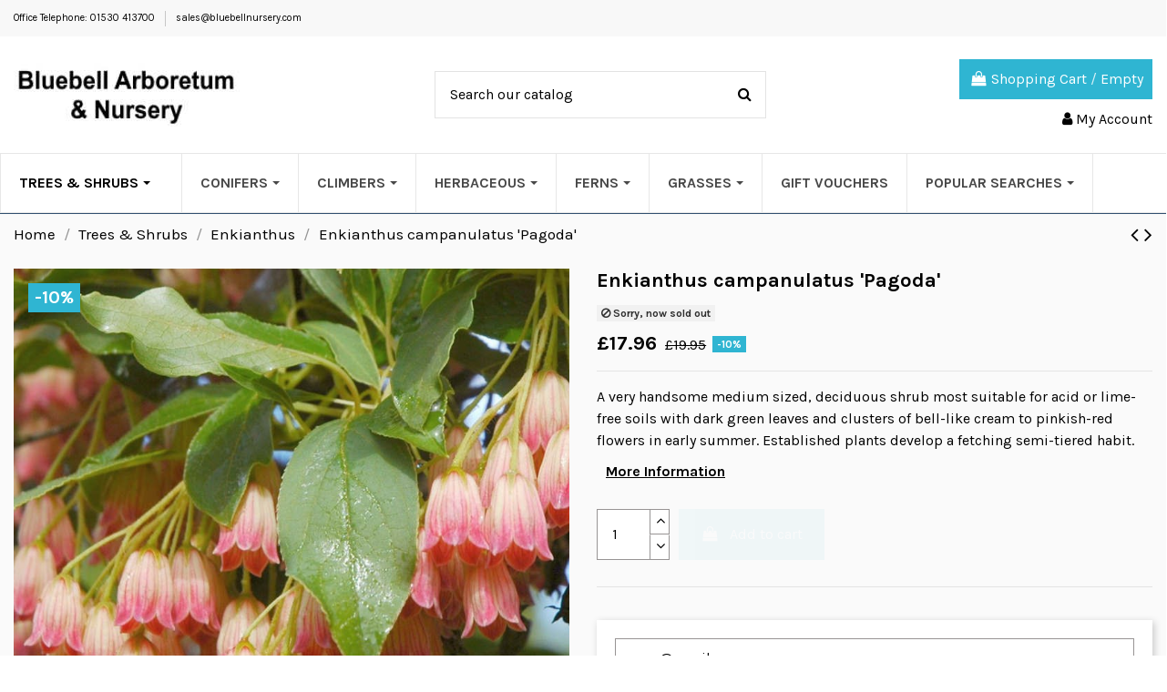

--- FILE ---
content_type: text/html; charset=utf-8
request_url: https://www.bluebellnursery.com/Enkianthus/8735099-4279-Enkianthus-campanulatus-Pagoda.html
body_size: 38461
content:
<!doctype html>
<html lang="en">

<head>
    
        
  <meta charset="utf-8">


  <meta http-equiv="x-ua-compatible" content="ie=edge">



  


  
  



  <title>Enkianthus campanulatus &#039;Pagoda&#039;</title>
  
    
  
  
    <script data-keepinline="true">
    var cdcGtmApi = '//www.bluebellnursery.com/module/cdc_googletagmanager/async';
    var ajaxShippingEvent = 1;
    var ajaxPaymentEvent = 1;

/* datalayer */
dataLayer = window.dataLayer || [];
    let cdcDatalayer = {"event":"view_item","pageCategory":"product","ecommerce":{"currency":"GBP","value":"17.96","items":[{"item_id":"8735099-4279","item_name":"Enkianthus campanulatus 'Pagoda'","item_reference":"","item_brand":"BlueBell Nursery","item_category":"Trees & Shrubs","item_category2":"Enkianthus","item_variant":"3 litre pot (2-3 years old, 20-30 cm tall)","price":"17.96","price_tax_exc":"14.96","price_tax_inc":"17.96","quantity":1,"google_business_vertical":"retail"}]},"google_tag_params":{"ecomm_pagetype":"product","ecomm_prodid":"8735099-4279","ecomm_totalvalue":17.96,"ecomm_totalvalue_tax_exc":14.96,"ecomm_category":"Enkianthus"},"userLogged":0,"userId":"guest_905570"};
    dataLayer.push(cdcDatalayer);

/* call to GTM Tag */
(function(w,d,s,l,i){w[l]=w[l]||[];w[l].push({'gtm.start':
new Date().getTime(),event:'gtm.js'});var f=d.getElementsByTagName(s)[0],
j=d.createElement(s),dl=l!='dataLayer'?'&l='+l:'';j.async=true;j.src=
'https://www.googletagmanager.com/gtm.js?id='+i+dl;f.parentNode.insertBefore(j,f);
})(window,document,'script','dataLayer','GTM-KMLX65C8');

/* async call to avoid cache system for dynamic data */
dataLayer.push({
  'event': 'datalayer_ready'
});
</script>
  
  <meta name="description" content="A very handsome medium sized, deciduous shrub most suitable for acid or lime-free soils with dark green leaves and clusters of bell-like cream to pinkish-red flowers in early summer. Established plants develop a fetching semi-tiered habit.">
  <meta name="keywords" content="">
    
      <link rel="canonical" href="https://www.bluebellnursery.com/Enkianthus/8735099-Enkianthus-campanulatus-Pagoda.html">
    

  
      

  
    <script type="application/ld+json">
  {
    "@context": "https://schema.org",
    "@id": "#store-organization",
    "@type": "Organization",
    "name" : "Bluebell Arboretum &amp; Nursery",
    "url" : "https://www.bluebellnursery.com/",
  
      "logo": {
        "@type": "ImageObject",
        "url":"https://www.bluebellnursery.com/img/bluebell-arboretum-and-nursery-logo-1539527574.jpg"
      }
      }
</script>

<script type="application/ld+json">
  {
    "@context": "https://schema.org",
    "@type": "WebPage",
    "isPartOf": {
      "@type": "WebSite",
      "url":  "https://www.bluebellnursery.com/",
      "name": "Bluebell Arboretum &amp; Nursery"
    },
    "name": "Enkianthus campanulatus &#039;Pagoda&#039;",
    "url":  "https://www.bluebellnursery.com/Enkianthus/8735099-4279-Enkianthus-campanulatus-Pagoda.html"
  }
</script>


  <script type="application/ld+json">
    {
      "@context": "https://schema.org",
      "@type": "BreadcrumbList",
      "itemListElement": [
                  {
            "@type": "ListItem",
            "position": 1,
            "name": "Home",
            "item": "https://www.bluebellnursery.com/"
          },              {
            "@type": "ListItem",
            "position": 2,
            "name": "Trees &amp; Shrubs",
            "item": "https://www.bluebellnursery.com/3-Trees"
          },              {
            "@type": "ListItem",
            "position": 3,
            "name": "Enkianthus",
            "item": "https://www.bluebellnursery.com/197-Enkianthus"
          },              {
            "@type": "ListItem",
            "position": 4,
            "name": "Enkianthus campanulatus &#039;Pagoda&#039;",
            "item": "https://www.bluebellnursery.com/Enkianthus/8735099-4279-Enkianthus-campanulatus-Pagoda.html#/supplied_size-3_litre_pot_2_3_years_old_20_30_cm_tall"
          }          ]
    }
  </script>


  

  
        <script type="application/ld+json">
  {
    "@context": "https://schema.org/",
    "@type": "Product",
    "@id": "#product-snippet-id",
    "name": "Enkianthus campanulatus &#039;Pagoda&#039;",
    "description": "A very handsome medium sized, deciduous shrub most suitable for acid or lime-free soils with dark green leaves and clusters of bell-like cream to pinkish-red flowers in early summer. Established plants develop a fetching semi-tiered habit.",
    "category": "Enkianthus",
    "image" :"https://www.bluebellnursery.com/6506-home_default/Enkianthus-campanulatus-Pagoda.jpg",    "sku": "8735099",
    "mpn": "8735099"
        ,
    "brand": {
      "@type": "Brand",
      "name": "BlueBell Nursery"
    }
            ,
    "weight": {
        "@context": "https://schema.org",
        "@type": "QuantitativeValue",
        "value": "1.000000",
        "unitCode": "kg"
    }
        ,
    "offers": {
      "@type": "Offer",
      "priceCurrency": "GBP",
      "name": "Enkianthus campanulatus &#039;Pagoda&#039;",
      "price": "17.96",
      "url": "https://www.bluebellnursery.com/Enkianthus/8735099-4279-Enkianthus-campanulatus-Pagoda.html#/106-supplied_size-3_litre_pot_2_3_years_old_20_30_cm_tall",
      "priceValidUntil": "2026-02-07",
              "image": ["https://www.bluebellnursery.com/6506-thickbox_default/Enkianthus-campanulatus-Pagoda.jpg"],
            "sku": "8735099",
      "mpn": "8735099",
                    "availability": "https://schema.org/OutOfStock",
      "seller": {
        "@type": "Organization",
        "name": "Bluebell Arboretum &amp; Nursery"
      }
    }
      }
</script>


  
    
  



    <meta property="og:type" content="product">
    <meta property="og:url" content="https://www.bluebellnursery.com/Enkianthus/8735099-4279-Enkianthus-campanulatus-Pagoda.html">
    <meta property="og:title" content="Enkianthus campanulatus &#039;Pagoda&#039;">
    <meta property="og:site_name" content="Bluebell Arboretum &amp; Nursery">
    <meta property="og:description" content="A very handsome medium sized, deciduous shrub most suitable for acid or lime-free soils with dark green leaves and clusters of bell-like cream to pinkish-red flowers in early summer. Established plants develop a fetching semi-tiered habit.">
            <meta property="og:image" content="https://www.bluebellnursery.com/6506-thickbox_default/Enkianthus-campanulatus-Pagoda.jpg">
        <meta property="og:image:width" content="1100">
        <meta property="og:image:height" content="1100">
    




      <meta name="viewport" content="width=device-width, initial-scale=1">
  




  <link rel="icon" type="image/vnd.microsoft.icon" href="https://www.bluebellnursery.com/img/favicon.ico?1611753220">
  <link rel="shortcut icon" type="image/x-icon" href="https://www.bluebellnursery.com/img/favicon.ico?1611753220">
    




    <link rel="stylesheet" href="https://www.bluebellnursery.com/themes/bluebell3/assets/cache/theme-827b73941.css" type="text/css" media="all">




<link rel="preload" as="font"
      href="/themes/bluebell3/assets/css/font-awesome/fonts/fontawesome-webfont.woff?v=4.7.0"
      type="font/woff" crossorigin="anonymous">
<link rel="preload" as="font"
      href="/themes/bluebell3/assets/css/font-awesome/fonts/fontawesome-webfont.woff2?v=4.7.0"
      type="font/woff2" crossorigin="anonymous">


<link  rel="preload stylesheet"  as="style" href="/themes/bluebell3/assets/css/font-awesome/css/font-awesome-preload.css"
       type="text/css" crossorigin="anonymous">





  

  <script>
        var ASSearchUrl = "https:\/\/www.bluebellnursery.com\/module\/pm_advancedsearch4\/advancedsearch4";
        var AdvancedEmailGuardData = {"meta":{"isGDPREnabled":false,"isLegacyOPCEnabled":false,"isLegacyMAModuleEnabled":false,"validationError":null},"settings":{"recaptcha":{"type":"v3","key":"6Le1GbgoAAAAAJFIdB_vewTQ4nC5sRXvuuerK1OM","forms":{"register":{"size":"normal","align":"center","offset":1},"reset_password":{"size":"normal","align":"center","offset":1},"newsletter":{"size":"normal","align":"left","offset":1}},"language":"shop","theme":"light","position":"bottomleft","hidden":true,"deferred":true}},"context":{"ps":{"v17":true,"v17pc":true,"v17ch":true,"v16":false,"v161":false,"v15":false},"languageCode":"en","pageName":"product"},"trans":{"genericError":"An error occurred, please try again."}};
        var ajax_url = "https:\/\/www.bluebellnursery.com\/module\/totshowmailalerts\/ajax?process=add&ajax=1";
        var as4_orderBySalesAsc = "Sales: Lower first";
        var as4_orderBySalesDesc = "Sales: Highest first";
        var bdradius = "2";
        var bgcol = "#e07f23";
        var bgcolhov = "#BC6B1F";
        var btPixel = {"btnAddToWishlist":"button.wishlist-button-add","tagContent":{"sPixel":"1014034843558734","aDynTags":{"content_type":{"label":"content_type","value":"product"},"content_ids":{"label":"content_ids","value":"['8735099']"},"value":{"label":"value","value":"17.96"},"currency":{"label":"currency","value":"GBP"},"content_name":{"label":"content_name","value":"Enkianthus campanulatus  Pagoda "},"content_category":{"label":"content_category","value":"Enkianthus"}},"sCR":"\n","aTrackingType":{"label":"tracking_type","value":"ViewContent"},"sJsObjName":"oPixelFacebook"},"tagContentApi":"{\"sPixel\":\"1014034843558734\",\"aDynTags\":{\"content_type\":{\"label\":\"content_type\",\"value\":\"product\"},\"content_ids\":{\"label\":\"content_ids\",\"value\":\"['8735099']\"},\"value\":{\"label\":\"value\",\"value\":\"17.96\"},\"currency\":{\"label\":\"currency\",\"value\":\"GBP\"},\"content_name\":{\"label\":\"content_name\",\"value\":\"Enkianthus campanulatus  Pagoda \"},\"content_category\":{\"label\":\"content_category\",\"value\":\"Enkianthus\"}},\"sCR\":\"\\n\",\"aTrackingType\":{\"label\":\"tracking_type\",\"value\":\"ViewContent\"},\"sJsObjName\":\"oPixelFacebook\"}","tagContentApiCheck":"bc5fb9e8c0b1dffbc1b112323b849241","ApiToken":"d17514b0dabf87d14416f9021219b7b3","pixel_id":"1014034843558734","activate_pixel":"1","bUseConsent":"1","iConsentConsentLvl":0,"bConsentHtmlElement":"","bConsentHtmlElementSecond":"","bUseAxeption":"","token":"cd006468183a7054cd8f48599f3404d2","ajaxUrl":"https:\/\/www.bluebellnursery.com\/module\/facebookproductad\/ajax","external_id":"0","useAdvancedMatching":true,"advancedMatchingData":false,"fbdaSeparator":"v","pixelCurrency":"GBP","comboExport":"0","prefix":"","prefixLang":"","useConversionApi":"1","useApiForPageView":"0","currentPage":"product","id_order":false,"id_product_attribute":"4279"};
        var date = "2026-01-23 06";
        var dm_hash = "3GU8JRP1F";
        var dm_mode = 0;
        var elementorFrontendConfig = {"isEditMode":"","stretchedSectionContainer":"","instagramToken":false,"is_rtl":false,"ajax_csfr_token_url":"https:\/\/www.bluebellnursery.com\/module\/iqitelementor\/Actions?process=handleCsfrToken&ajax=1"};
        var id_product = 8735099;
        var id_product_attribute = "4279";
        var invalidMail = "Your e-mail address is invalid";
        var iqitTheme = {"rm_sticky":"0","rm_breakpoint":0,"op_preloader":"0","cart_style":"floating","cart_confirmation":"notification","h_layout":"1","f_fixed":"","f_layout":"2","h_absolute":"0","h_sticky":"0","hw_width":"inherit","mm_content":"panel","hm_submenu_width":"default","h_search_type":"full","pl_lazyload":true,"pl_infinity":true,"pl_rollover":false,"pl_crsl_autoplay":false,"pl_slider_ld":4,"pl_slider_d":3,"pl_slider_t":3,"pl_slider_p":1,"pp_thumbs":"bottom","pp_zoom":"none","pp_image_layout":"carousel","pp_tabs":"tabh","pl_grid_qty":false};
        var iqitextendedproduct = {"speed":"70","hook":"modal"};
        var iqitmegamenu = {"sticky":"false","containerSelector":"#wrapper > .container"};
        var messageResultAddMail = {"success":"Request notification registered","alreadyRegistrated":"You already have an alert for this product","invalidMail":"Your e-mail address is invalid"};
        var prestashop = {"cart":{"products":[],"totals":{"total":{"type":"total","label":"Total (inc VAT)","amount":0,"value":"\u00a30.00"},"total_including_tax":{"type":"total","label":"Total","amount":0,"value":"\u00a30.00"},"total_excluding_tax":{"type":"total","label":"Total","amount":0,"value":"\u00a30.00"}},"subtotals":{"products":{"type":"products","label":"Subtotal","amount":0,"value":"\u00a30.00"},"discounts":null,"shipping":{"type":"shipping","label":"Shipping","amount":0,"value":""},"tax":null},"products_count":0,"summary_string":"0 items","vouchers":{"allowed":1,"added":[]},"discounts":[],"minimalPurchase":0,"minimalPurchaseRequired":""},"currency":{"id":2,"name":"British Pound","iso_code":"GBP","iso_code_num":"826","sign":"\u00a3"},"customer":{"lastname":null,"firstname":null,"email":null,"birthday":null,"newsletter":null,"newsletter_date_add":null,"optin":null,"website":null,"company":null,"siret":null,"ape":null,"is_logged":false,"gender":{"type":null,"name":null},"addresses":[]},"language":{"name":"English (English)","iso_code":"en","locale":"en-US","language_code":"en-us","is_rtl":"0","date_format_lite":"d\/m\/Y","date_format_full":"d\/m\/Y H:i:s","id":1},"page":{"title":"","canonical":"https:\/\/www.bluebellnursery.com\/Enkianthus\/8735099-Enkianthus-campanulatus-Pagoda.html","meta":{"title":"Enkianthus campanulatus 'Pagoda'","description":"A very handsome medium sized, deciduous shrub most suitable for acid or lime-free soils with dark green leaves and clusters of bell-like cream to pinkish-red flowers in early summer. Established plants develop a fetching semi-tiered habit.","keywords":"","robots":"index"},"page_name":"product","body_classes":{"lang-en":true,"lang-rtl":false,"country-GB":true,"currency-GBP":true,"layout-full-width":true,"page-product":true,"tax-display-disabled":true,"product-id-8735099":true,"product-Enkianthus campanulatus 'Pagoda'":true,"product-id-category-197":true,"product-id-manufacturer-2":true,"product-id-supplier-0":true,"product-available-for-order":true},"admin_notifications":[]},"shop":{"name":"Bluebell Arboretum & Nursery","logo":"https:\/\/www.bluebellnursery.com\/img\/bluebell-arboretum-and-nursery-logo-1539527574.jpg","stores_icon":"https:\/\/www.bluebellnursery.com\/img\/logo_stores.png","favicon":"https:\/\/www.bluebellnursery.com\/img\/favicon.ico"},"urls":{"base_url":"https:\/\/www.bluebellnursery.com\/","current_url":"https:\/\/www.bluebellnursery.com\/Enkianthus\/8735099-4279-Enkianthus-campanulatus-Pagoda.html","shop_domain_url":"https:\/\/www.bluebellnursery.com","img_ps_url":"https:\/\/www.bluebellnursery.com\/img\/","img_cat_url":"https:\/\/www.bluebellnursery.com\/img\/c\/","img_lang_url":"https:\/\/www.bluebellnursery.com\/img\/l\/","img_prod_url":"https:\/\/www.bluebellnursery.com\/img\/p\/","img_manu_url":"https:\/\/www.bluebellnursery.com\/img\/m\/","img_sup_url":"https:\/\/www.bluebellnursery.com\/img\/su\/","img_ship_url":"https:\/\/www.bluebellnursery.com\/img\/s\/","img_store_url":"https:\/\/www.bluebellnursery.com\/img\/st\/","img_col_url":"https:\/\/www.bluebellnursery.com\/img\/co\/","img_url":"https:\/\/www.bluebellnursery.com\/themes\/bluebell3\/assets\/img\/","css_url":"https:\/\/www.bluebellnursery.com\/themes\/bluebell3\/assets\/css\/","js_url":"https:\/\/www.bluebellnursery.com\/themes\/bluebell3\/assets\/js\/","pic_url":"https:\/\/www.bluebellnursery.com\/upload\/","pages":{"address":"https:\/\/www.bluebellnursery.com\/address","addresses":"https:\/\/www.bluebellnursery.com\/addresses","authentication":"https:\/\/www.bluebellnursery.com\/login","cart":"https:\/\/www.bluebellnursery.com\/cart","category":"https:\/\/www.bluebellnursery.com\/index.php?controller=category","cms":"https:\/\/www.bluebellnursery.com\/index.php?controller=cms","contact":"https:\/\/www.bluebellnursery.com\/contact-us","discount":"https:\/\/www.bluebellnursery.com\/discount","guest_tracking":"https:\/\/www.bluebellnursery.com\/guest-tracking","history":"https:\/\/www.bluebellnursery.com\/order-history","identity":"https:\/\/www.bluebellnursery.com\/identity","index":"https:\/\/www.bluebellnursery.com\/","my_account":"https:\/\/www.bluebellnursery.com\/my-account","order_confirmation":"https:\/\/www.bluebellnursery.com\/order-confirmation","order_detail":"https:\/\/www.bluebellnursery.com\/index.php?controller=order-detail","order_follow":"https:\/\/www.bluebellnursery.com\/order-follow","order":"https:\/\/www.bluebellnursery.com\/order","order_return":"https:\/\/www.bluebellnursery.com\/index.php?controller=order-return","order_slip":"https:\/\/www.bluebellnursery.com\/credit-slip","pagenotfound":"https:\/\/www.bluebellnursery.com\/page-not-found","password":"https:\/\/www.bluebellnursery.com\/password-recovery","pdf_invoice":"https:\/\/www.bluebellnursery.com\/index.php?controller=pdf-invoice","pdf_order_return":"https:\/\/www.bluebellnursery.com\/index.php?controller=pdf-order-return","pdf_order_slip":"https:\/\/www.bluebellnursery.com\/index.php?controller=pdf-order-slip","prices_drop":"https:\/\/www.bluebellnursery.com\/Special-Offers","product":"https:\/\/www.bluebellnursery.com\/index.php?controller=product","search":"https:\/\/www.bluebellnursery.com\/search","sitemap":"https:\/\/www.bluebellnursery.com\/sitemap","stores":"https:\/\/www.bluebellnursery.com\/stores","supplier":"https:\/\/www.bluebellnursery.com\/supplier","register":"https:\/\/www.bluebellnursery.com\/login?create_account=1","order_login":"https:\/\/www.bluebellnursery.com\/order?login=1"},"alternative_langs":[],"theme_assets":"\/themes\/bluebell3\/assets\/","actions":{"logout":"https:\/\/www.bluebellnursery.com\/?mylogout="},"no_picture_image":{"bySize":{"small_default":{"url":"https:\/\/www.bluebellnursery.com\/img\/p\/en-default-small_default.jpg","width":98,"height":98},"cart_default":{"url":"https:\/\/www.bluebellnursery.com\/img\/p\/en-default-cart_default.jpg","width":125,"height":125},"home_default":{"url":"https:\/\/www.bluebellnursery.com\/img\/p\/en-default-home_default.jpg","width":320,"height":320},"medium_default":{"url":"https:\/\/www.bluebellnursery.com\/img\/p\/en-default-medium_default.jpg","width":452,"height":452},"large_default":{"url":"https:\/\/www.bluebellnursery.com\/img\/p\/en-default-large_default.jpg","width":800,"height":800},"thickbox_default":{"url":"https:\/\/www.bluebellnursery.com\/img\/p\/en-default-thickbox_default.jpg","width":1100,"height":1100}},"small":{"url":"https:\/\/www.bluebellnursery.com\/img\/p\/en-default-small_default.jpg","width":98,"height":98},"medium":{"url":"https:\/\/www.bluebellnursery.com\/img\/p\/en-default-medium_default.jpg","width":452,"height":452},"large":{"url":"https:\/\/www.bluebellnursery.com\/img\/p\/en-default-thickbox_default.jpg","width":1100,"height":1100},"legend":""}},"configuration":{"display_taxes_label":false,"display_prices_tax_incl":true,"is_catalog":false,"show_prices":true,"opt_in":{"partner":false},"quantity_discount":{"type":"price","label":"Reduced to (each)"},"voucher_enabled":1,"return_enabled":0},"field_required":[],"breadcrumb":{"links":[{"title":"Home","url":"https:\/\/www.bluebellnursery.com\/"},{"title":"Trees & Shrubs","url":"https:\/\/www.bluebellnursery.com\/3-Trees"},{"title":"Enkianthus","url":"https:\/\/www.bluebellnursery.com\/197-Enkianthus"},{"title":"Enkianthus campanulatus 'Pagoda'","url":"https:\/\/www.bluebellnursery.com\/Enkianthus\/8735099-4279-Enkianthus-campanulatus-Pagoda.html#\/supplied_size-3_litre_pot_2_3_years_old_20_30_cm_tall"}],"count":4},"link":{"protocol_link":"https:\/\/","protocol_content":"https:\/\/"},"time":1769150032,"static_token":"cd006468183a7054cd8f48599f3404d2","token":"f63f4562fc820d9cb0ac04be6a43c870","debug":false};
        var ps_version = 17;
        var psemailsubscription_subscription = "https:\/\/www.bluebellnursery.com\/module\/ps_emailsubscription\/subscription";
        var tokenAddAlerts = "ac9f18b0b8689516b301ab630b18607ebe3adb88b33e8e9501cda2e556218367";
        var tot_votre_email = "your@email.com";
        var txtcol = "#ffffff";
        var txtcolhov = "#ffffff";
        var urlMailAdd = "https:\/\/www.bluebellnursery.com\/module\/ps_emailalerts\/actions?process=add";
        var urlMailCheck = "https:\/\/www.bluebellnursery.com\/module\/ps_emailalerts\/actions?process=check";
      </script>



  <!-- ProductVideo vars -->
<script type="text/javascript">
        var pv_force_thumb_size = 0;
        var pv_disable_autosize = 0;
        var pv_disable_replace = 0;
        var pv_disable_img_hide = 1;
        var pv_hide_image_container = 0;
        var pv_side_position = -1;
        var pv_thumb_add_width = 0;
        var pv_image_zindex = 999;
        var pv_load_delay = 0;
        var pv_deep_select = 0;
        var pv_thumb_dir = 0;
        var pv_default = 0;
        var pv_auto = 1;
        var pv_limit = 0;
        var pv_click_to_activate = 1;
        var pv_custom_img_slider_refresh = 0;
        var pv_custom_slider_sync = 0;
        var pv_rel = 0;
        var pv_cont = 1;
        var pv_info = 0;
        var pv_priv = 1;
        var pv_loop = 1;
        var pv_pos = 2;
        var pv_vim_portrait = 1;
        var PV_VIM_MUTED = 0;
        var pv_vim_loop = 1;
        var pv_vim_byline = 1;
        var pv_vim_badge = 1;
        var pv_vim_title = 1;
        var pv_vim_autoplay = 1;
        var pv_force_hide_preview = 0;
        var pv_force_button = 0;
        var pv_force_controls = 0;
        var pv_force_close = 0;
        var pv_no_padding = 0;
        var pv_fancy_link = 1;
            var pv_image_holder = '';
        var pv_image_container = '';
        var pv_videoholder_placement = '';
        var pv_clt = 'li';
        var pv_custom_img_slider = '0';
        var pv_custom_img_slider_selector = '';
        var pv_custom_main_img_slider_selector = '';
        var pv_click_behaviour_type = 'mousedown';
        var pv_list_cust_holder = '';
        var pv_list_cust_button_holder = '';
        var pv_list_cust_button_insert = '1';
        var pv_list_cust_filter = '';
        var pv_list_cust_selector = '';
        var pv_vim_color = '#00adef';
        var pv_burl = '/';
            var pv_thumb_before = '';         var pv_thumb_after = '';         var pv_custom_main_img_slider_pre = '';         var pv_custom_main_img_slider_post = '';          
    var pv_video_list = false;
    
    </script>
<!-- Video Microdata Start -->
<!-- Video Microdata End -->


    
            <meta property="product:pretax_price:amount" content="14.9625">
        <meta property="product:pretax_price:currency" content="GBP">
        <meta property="product:price:amount" content="17.96">
        <meta property="product:price:currency" content="GBP">
                <meta property="product:weight:value" content="1.000000">
        <meta property="product:weight:units" content="kg">
    
    

    </head>

<body id="product" class="lang-en country-gb currency-gbp layout-full-width page-product tax-display-disabled product-id-8735099 product-enkianthus-campanulatus-pagoda- product-id-category-197 product-id-manufacturer-2 product-id-supplier-0 product-available-for-order body-desktop-header-style-w-1">


    




    <!-- Google Tag Manager (noscript) -->
<noscript><iframe src="https://www.googletagmanager.com/ns.html?id=GTM-KMLX65C8"
height="0" width="0" style="display:none;visibility:hidden"></iframe></noscript>
<!-- End Google Tag Manager (noscript) -->



<main id="main-page-content"  >
    
            

    <header id="header" class="desktop-header-style-w-1">
        
            
  <div class="header-banner">
    
  </div>



            <nav class="header-nav">
        <div class="container">
    
        <div class="row justify-content-between">
            <div class="col col-auto col-md left-nav">
                                            <div class="block-iqitlinksmanager block-iqitlinksmanager-2 block-links-inline d-inline-block">
            <ul>
                                                            <li>
                            <a
                                    href="tel:+01530413700"
                                                                                                    >
                                 Office Telephone: 01530 413700
                            </a>
                        </li>
                                                                                <li>
                            <a
                                    href="mailto:sales@bluebellnursery.com"
                                                                                                    >
                                sales@bluebellnursery.com
                            </a>
                        </li>
                                                </ul>
        </div>
    
            </div>
            <div class="col col-auto center-nav text-center">
                
             </div>
            <div class="col col-auto col-md right-nav text-right">
                
             </div>
        </div>

                        </div>
            </nav>
        



<div id="desktop-header" class="desktop-header-style-1">
    
            
<div class="header-top">
    <div id="desktop-header-container" class="container">
        <div class="row align-items-center">
                            <div class="col col-auto col-header-left">
                    <div id="desktop_logo">
                        
  <a href="https://www.bluebellnursery.com/">
    <img class="logo img-fluid"
         src="https://www.bluebellnursery.com/img/bluebell-arboretum-and-nursery-logo-1539527574.jpg"
                  alt="Bluebell Arboretum &amp; Nursery"
         width="250"
         height="70"
    >
  </a>

                    </div>
                    
                </div>
                <div class="col col-header-center">
                                        <!-- Block search module TOP -->

<!-- Block search module TOP -->
<div id="search_widget" class="search-widget" data-search-controller-url="https://www.bluebellnursery.com/module/iqitsearch/searchiqit">
    <form method="get" action="https://www.bluebellnursery.com/module/iqitsearch/searchiqit">
        <div class="input-group">
            <input type="text" name="s" value="" data-all-text="Show all results"
                   data-blog-text="Blog post"
                   data-product-text="Product"
                   data-brands-text="Brand"
                   autocomplete="off" autocorrect="off" autocapitalize="off" spellcheck="false"
                   placeholder="Search our catalog" class="form-control form-search-control" />
            <button type="submit" class="search-btn">
                <i class="fa fa-search"></i>
            </button>
        </div>
    </form>
</div>
<!-- /Block search module TOP -->

<!-- /Block search module TOP -->


                    
                </div>
                        <div class="col col-auto col-header-right text-right">
                                    
                                            <div id="ps-shoppingcart-wrapper">
    <div id="ps-shoppingcart"
         class="header-cart-default ps-shoppingcart dropdown">
         <div id="blockcart" class="blockcart cart-preview"
         data-refresh-url="//www.bluebellnursery.com/module/ps_shoppingcart/ajax">
        <a id="cart-toogle" class="cart-toogle header-btn header-cart-btn" data-toggle="dropdown" data-display="static">
            <i class="fa fa-shopping-bag fa-fw icon" aria-hidden="true"><span class="cart-products-count-btn  d-none">0</span></i>
            <span class="info-wrapper">
            <span class="title">Shopping Cart</span>
            <span class="cart-toggle-details">
            <span class="text-faded cart-separator"> / </span>
                            Empty
                        </span>
            </span>
        </a>
        <div id="_desktop_blockcart-content" class="dropdown-menu-custom dropdown-menu">
    <div id="blockcart-content" class="blockcart-content" >
        <div class="cart-title">
            <span class="modal-title">Your cart</span>
            <button type="button" id="js-cart-close" class="close">
                <span>×</span>
            </button>
            <hr>
        </div>
                    <span class="no-items">There are no more items in your cart</span>
            </div>
</div> </div>




    </div>
</div>

                                        
                
                <div id="user_info">
            <a
                href="https://www.bluebellnursery.com/my-account"
                title="Log in to your customer account"
                rel="nofollow"
        ><i class="fa fa-user" aria-hidden="true"></i>
            <span>My Account</span>
        </a>
    </div>


                
            </div>
            <div class="col-12">
                <div class="row">
                    
                </div>
            </div>
        </div>
    </div>
</div>
<div class="container iqit-megamenu-container"><div id="iqitmegamenu-wrapper" class="iqitmegamenu-wrapper iqitmegamenu-all">
	<div class="container container-iqitmegamenu">
		<div id="iqitmegamenu-horizontal" class="iqitmegamenu  clearfix" role="navigation">

						
			<nav id="cbp-hrmenu" class="cbp-hrmenu cbp-horizontal cbp-hrsub-narrow">
				<ul>
										</ul>
				</nav>
			</div>
		</div>
		<div id="sticky-cart-wrapper"></div>
	</div>

		<div id="_desktop_iqitmegamenu-mobile">
		<div id="iqitmegamenu-mobile"
			class="mobile-menu js-mobile-menu  h-100  d-flex flex-column">

			<div class="mm-panel__header  mobile-menu__header-wrapper px-2 py-2">
				<div class="mobile-menu__header js-mobile-menu__header">

					<button type="button" class="mobile-menu__back-btn js-mobile-menu__back-btn btn">
						<span aria-hidden="true" class="fa fa-angle-left  align-middle mr-4"></span>
						<span class="mobile-menu__title js-mobile-menu__title paragraph-p1 align-middle"></span>
					</button>
					
				</div>
				<button type="button" class="btn btn-icon mobile-menu__close js-mobile-menu__close" aria-label="Close"
					data-toggle="dropdown">
					<span aria-hidden="true" class="fa fa-times"></span>
				</button>
			</div>

			<div class="position-relative mobile-menu__content flex-grow-1 mx-c16 my-c24 ">
				<ul
					class="position-absolute h-100  w-100  m-0 mm-panel__scroller mobile-menu__scroller px-4 py-4">
					<li class="mobile-menu__above-content"></li>
													



	
	<li class="mobile-menu__tab  d-flex align-items-center  js-mobile-menu__tab"><a  href="https://www.bluebellnursery.com/"  class="flex-fill mobile-menu__link"><span class="js-mobile-menu__tab-title">Home</span></a></li><li class="mobile-menu__tab  d-flex align-items-center  js-mobile-menu__tab"><a  href="https://www.bluebellnursery.com/957-offer-up-to-30-off-selected-plants"  class="flex-fill mobile-menu__link"><span class="js-mobile-menu__tab-title">Offer - up to 30% off Selected Plants</span></a></li><li class="mobile-menu__tab  d-flex align-items-center   mobile-menu__tab--has-submenu js-mobile-menu__tab--has-submenu js-mobile-menu__tab"><a  href="https://www.bluebellnursery.com/3-Trees"  class="flex-fill mobile-menu__link js-mobile-menu__link--has-submenu "><span class="js-mobile-menu__tab-title">Trees &amp; Shrubs</span></a><span class="mobile-menu__arrow js-mobile-menu__link--has-submenu"><i class="fa fa-angle-right expand-icon" aria-hidden="true"></i></span>
	<ul class="mobile-menu__submenu mobile-menu__submenu--panel js-mobile-menu__submenu position-absolute w-100 h-100  m-0 mm-panel__scroller px-4 py-4"><li class="mobile-menu__tab  d-flex align-items-center  js-mobile-menu__tab"><a  href="https://www.bluebellnursery.com/867-Abelia"  class="flex-fill mobile-menu__link"><span class="js-mobile-menu__tab-title">Abelia</span></a></li><li class="mobile-menu__tab  d-flex align-items-center  js-mobile-menu__tab"><a  href="https://www.bluebellnursery.com/60-Abeliophyllum"  class="flex-fill mobile-menu__link"><span class="js-mobile-menu__tab-title">Abeliophyllum</span></a></li><li class="mobile-menu__tab  d-flex align-items-center  js-mobile-menu__tab"><a  href="https://www.bluebellnursery.com/11-Acer"  class="flex-fill mobile-menu__link"><span class="js-mobile-menu__tab-title">Acer</span></a></li><li class="mobile-menu__tab  d-flex align-items-center  js-mobile-menu__tab"><a  href="https://www.bluebellnursery.com/66-Acradenia"  class="flex-fill mobile-menu__link"><span class="js-mobile-menu__tab-title">Acradenia</span></a></li><li class="mobile-menu__tab  d-flex align-items-center  js-mobile-menu__tab"><a  href="https://www.bluebellnursery.com/69-Aesculus"  class="flex-fill mobile-menu__link"><span class="js-mobile-menu__tab-title">Aesculus</span></a></li><li class="mobile-menu__tab  d-flex align-items-center  js-mobile-menu__tab"><a  href="https://www.bluebellnursery.com/70-Ageratina"  class="flex-fill mobile-menu__link"><span class="js-mobile-menu__tab-title">Ageratina</span></a></li><li class="mobile-menu__tab  d-flex align-items-center  js-mobile-menu__tab"><a  href="https://www.bluebellnursery.com/75-Alnus"  class="flex-fill mobile-menu__link"><span class="js-mobile-menu__tab-title">Alnus</span></a></li><li class="mobile-menu__tab  d-flex align-items-center  js-mobile-menu__tab"><a  href="https://www.bluebellnursery.com/77-Amelanchier"  class="flex-fill mobile-menu__link"><span class="js-mobile-menu__tab-title">Amelanchier</span></a></li><li class="mobile-menu__tab  d-flex align-items-center  js-mobile-menu__tab"><a  href="https://www.bluebellnursery.com/79-Amelasorbus"  class="flex-fill mobile-menu__link"><span class="js-mobile-menu__tab-title">Amelasorbus</span></a></li><li class="mobile-menu__tab  d-flex align-items-center  js-mobile-menu__tab"><a  href="https://www.bluebellnursery.com/80-Amorpha"  class="flex-fill mobile-menu__link"><span class="js-mobile-menu__tab-title">Amorpha</span></a></li><li class="mobile-menu__tab  d-flex align-items-center  js-mobile-menu__tab"><a  href="https://www.bluebellnursery.com/84-Aralia"  class="flex-fill mobile-menu__link"><span class="js-mobile-menu__tab-title">Aralia</span></a></li><li class="mobile-menu__tab  d-flex align-items-center  js-mobile-menu__tab"><a  href="https://www.bluebellnursery.com/86-Arbutus"  class="flex-fill mobile-menu__link"><span class="js-mobile-menu__tab-title">Arbutus</span></a></li><li class="mobile-menu__tab  d-flex align-items-center  js-mobile-menu__tab"><a  href="https://www.bluebellnursery.com/89-Aronia"  class="flex-fill mobile-menu__link"><span class="js-mobile-menu__tab-title">Aronia</span></a></li><li class="mobile-menu__tab  d-flex align-items-center  js-mobile-menu__tab"><a  href="https://www.bluebellnursery.com/92-Asimina"  class="flex-fill mobile-menu__link"><span class="js-mobile-menu__tab-title">Asimina</span></a></li><li class="mobile-menu__tab  d-flex align-items-center  js-mobile-menu__tab"><a  href="https://www.bluebellnursery.com/96-Atherosperma"  class="flex-fill mobile-menu__link"><span class="js-mobile-menu__tab-title">Atherosperma</span></a></li><li class="mobile-menu__tab  d-flex align-items-center  js-mobile-menu__tab"><a  href="https://www.bluebellnursery.com/98-Aucuba"  class="flex-fill mobile-menu__link"><span class="js-mobile-menu__tab-title">Aucuba</span></a></li><li class="mobile-menu__tab  d-flex align-items-center  js-mobile-menu__tab"><a  href="https://www.bluebellnursery.com/101-Berberis"  class="flex-fill mobile-menu__link"><span class="js-mobile-menu__tab-title">Berberis</span></a></li><li class="mobile-menu__tab  d-flex align-items-center  js-mobile-menu__tab"><a  href="https://www.bluebellnursery.com/102-Betula"  class="flex-fill mobile-menu__link"><span class="js-mobile-menu__tab-title">Betula</span></a></li><li class="mobile-menu__tab  d-flex align-items-center  js-mobile-menu__tab"><a  href="https://www.bluebellnursery.com/108-Brachyglottis"  class="flex-fill mobile-menu__link"><span class="js-mobile-menu__tab-title">Brachyglottis</span></a></li><li class="mobile-menu__tab  d-flex align-items-center  js-mobile-menu__tab"><a  href="https://www.bluebellnursery.com/111-Buddleja"  class="flex-fill mobile-menu__link"><span class="js-mobile-menu__tab-title">Buddleja</span></a></li><li class="mobile-menu__tab  d-flex align-items-center  js-mobile-menu__tab"><a  href="https://www.bluebellnursery.com/112-trees_and_shrubs-buxus"  class="flex-fill mobile-menu__link"><span class="js-mobile-menu__tab-title">Buxus</span></a></li><li class="mobile-menu__tab  d-flex align-items-center  js-mobile-menu__tab"><a  href="https://www.bluebellnursery.com/114-Callicarpa"  class="flex-fill mobile-menu__link"><span class="js-mobile-menu__tab-title">Callicarpa</span></a></li><li class="mobile-menu__tab  d-flex align-items-center  js-mobile-menu__tab"><a  href="https://www.bluebellnursery.com/116-Calycanthus"  class="flex-fill mobile-menu__link"><span class="js-mobile-menu__tab-title">Calycanthus</span></a></li><li class="mobile-menu__tab  d-flex align-items-center  js-mobile-menu__tab"><a  href="https://www.bluebellnursery.com/117-Camellia"  class="flex-fill mobile-menu__link"><span class="js-mobile-menu__tab-title">Camellia</span></a></li><li class="mobile-menu__tab  d-flex align-items-center  js-mobile-menu__tab"><a  href="https://www.bluebellnursery.com/120-Caragana"  class="flex-fill mobile-menu__link"><span class="js-mobile-menu__tab-title">Caragana</span></a></li><li class="mobile-menu__tab  d-flex align-items-center  js-mobile-menu__tab"><a  href="https://www.bluebellnursery.com/123-Carpinus"  class="flex-fill mobile-menu__link"><span class="js-mobile-menu__tab-title">Carpinus</span></a></li><li class="mobile-menu__tab  d-flex align-items-center  js-mobile-menu__tab"><a  href="https://www.bluebellnursery.com/125-Carya"  class="flex-fill mobile-menu__link"><span class="js-mobile-menu__tab-title">Carya</span></a></li><li class="mobile-menu__tab  d-flex align-items-center  js-mobile-menu__tab"><a  href="https://www.bluebellnursery.com/126-Caryopteris"  class="flex-fill mobile-menu__link"><span class="js-mobile-menu__tab-title">Caryopteris</span></a></li><li class="mobile-menu__tab  d-flex align-items-center  js-mobile-menu__tab"><a  href="https://www.bluebellnursery.com/127-castanea"  class="flex-fill mobile-menu__link"><span class="js-mobile-menu__tab-title">Castanea</span></a></li><li class="mobile-menu__tab  d-flex align-items-center  js-mobile-menu__tab"><a  href="https://www.bluebellnursery.com/129-Catalpa"  class="flex-fill mobile-menu__link"><span class="js-mobile-menu__tab-title">Catalpa</span></a></li><li class="mobile-menu__tab  d-flex align-items-center  js-mobile-menu__tab"><a  href="https://www.bluebellnursery.com/130-Ceanothus"  class="flex-fill mobile-menu__link"><span class="js-mobile-menu__tab-title">Ceanothus</span></a></li><li class="mobile-menu__tab  d-flex align-items-center  js-mobile-menu__tab"><a  href="https://www.bluebellnursery.com/133-Celtis"  class="flex-fill mobile-menu__link"><span class="js-mobile-menu__tab-title">Celtis</span></a></li><li class="mobile-menu__tab  d-flex align-items-center  js-mobile-menu__tab"><a  href="https://www.bluebellnursery.com/134-Cephalanthus"  class="flex-fill mobile-menu__link"><span class="js-mobile-menu__tab-title">Cephalanthus</span></a></li><li class="mobile-menu__tab  d-flex align-items-center  js-mobile-menu__tab"><a  href="https://www.bluebellnursery.com/136-Ceratostigma"  class="flex-fill mobile-menu__link"><span class="js-mobile-menu__tab-title">Ceratostigma</span></a></li><li class="mobile-menu__tab  d-flex align-items-center  js-mobile-menu__tab"><a  href="https://www.bluebellnursery.com/137-Cercidiphyllum"  class="flex-fill mobile-menu__link"><span class="js-mobile-menu__tab-title">Cercidiphyllum</span></a></li><li class="mobile-menu__tab  d-flex align-items-center  js-mobile-menu__tab"><a  href="https://www.bluebellnursery.com/138-Cercis"  class="flex-fill mobile-menu__link"><span class="js-mobile-menu__tab-title">Cercis</span></a></li><li class="mobile-menu__tab  d-flex align-items-center  js-mobile-menu__tab"><a  href="https://www.bluebellnursery.com/139-Chaenomeles"  class="flex-fill mobile-menu__link"><span class="js-mobile-menu__tab-title">Chaenomeles</span></a></li><li class="mobile-menu__tab  d-flex align-items-center  js-mobile-menu__tab"><a  href="https://www.bluebellnursery.com/143-Chimonanthus"  class="flex-fill mobile-menu__link"><span class="js-mobile-menu__tab-title">Chimonanthus</span></a></li><li class="mobile-menu__tab  d-flex align-items-center  js-mobile-menu__tab"><a  href="https://www.bluebellnursery.com/144-Chionanthus"  class="flex-fill mobile-menu__link"><span class="js-mobile-menu__tab-title">Chionanthus</span></a></li><li class="mobile-menu__tab  d-flex align-items-center  js-mobile-menu__tab"><a  href="https://www.bluebellnursery.com/145-Chitalpa"  class="flex-fill mobile-menu__link"><span class="js-mobile-menu__tab-title">Chitalpa</span></a></li><li class="mobile-menu__tab  d-flex align-items-center  js-mobile-menu__tab"><a  href="https://www.bluebellnursery.com/146-Choisya"  class="flex-fill mobile-menu__link"><span class="js-mobile-menu__tab-title">Choisya</span></a></li><li class="mobile-menu__tab  d-flex align-items-center  js-mobile-menu__tab"><a  href="https://www.bluebellnursery.com/148-Cistus"  class="flex-fill mobile-menu__link"><span class="js-mobile-menu__tab-title">Cistus</span></a></li><li class="mobile-menu__tab  d-flex align-items-center  js-mobile-menu__tab"><a  href="https://www.bluebellnursery.com/149-Cladrastis"  class="flex-fill mobile-menu__link"><span class="js-mobile-menu__tab-title">Cladrastis</span></a></li><li class="mobile-menu__tab  d-flex align-items-center  js-mobile-menu__tab"><a  href="https://www.bluebellnursery.com/151-Clerodendrum"  class="flex-fill mobile-menu__link"><span class="js-mobile-menu__tab-title">Clerodendrum</span></a></li><li class="mobile-menu__tab  d-flex align-items-center  js-mobile-menu__tab"><a  href="https://www.bluebellnursery.com/152-Clethra"  class="flex-fill mobile-menu__link"><span class="js-mobile-menu__tab-title">Clethra</span></a></li><li class="mobile-menu__tab  d-flex align-items-center  js-mobile-menu__tab"><a  href="https://www.bluebellnursery.com/153-Cleyera"  class="flex-fill mobile-menu__link"><span class="js-mobile-menu__tab-title">Cleyera</span></a></li><li class="mobile-menu__tab  d-flex align-items-center  js-mobile-menu__tab"><a  href="https://www.bluebellnursery.com/155-Colquhounia"  class="flex-fill mobile-menu__link"><span class="js-mobile-menu__tab-title">Colquhounia</span></a></li><li class="mobile-menu__tab  d-flex align-items-center  js-mobile-menu__tab"><a  href="https://www.bluebellnursery.com/157-Coprosma"  class="flex-fill mobile-menu__link"><span class="js-mobile-menu__tab-title">Coprosma</span></a></li><li class="mobile-menu__tab  d-flex align-items-center  js-mobile-menu__tab"><a  href="https://www.bluebellnursery.com/158-Cornus"  class="flex-fill mobile-menu__link"><span class="js-mobile-menu__tab-title">Cornus</span></a></li><li class="mobile-menu__tab  d-flex align-items-center  js-mobile-menu__tab"><a  href="https://www.bluebellnursery.com/961-Corokia"  class="flex-fill mobile-menu__link"><span class="js-mobile-menu__tab-title">Corokia</span></a></li><li class="mobile-menu__tab  d-flex align-items-center  js-mobile-menu__tab"><a  href="https://www.bluebellnursery.com/915-Correa"  class="flex-fill mobile-menu__link"><span class="js-mobile-menu__tab-title">Correa</span></a></li><li class="mobile-menu__tab  d-flex align-items-center  js-mobile-menu__tab"><a  href="https://www.bluebellnursery.com/160-Corylopsis"  class="flex-fill mobile-menu__link"><span class="js-mobile-menu__tab-title">Corylopsis</span></a></li><li class="mobile-menu__tab  d-flex align-items-center  js-mobile-menu__tab"><a  href="https://www.bluebellnursery.com/161-Corylus"  class="flex-fill mobile-menu__link"><span class="js-mobile-menu__tab-title">Corylus</span></a></li><li class="mobile-menu__tab  d-flex align-items-center  js-mobile-menu__tab"><a  href="https://www.bluebellnursery.com/163-Cotinus"  class="flex-fill mobile-menu__link"><span class="js-mobile-menu__tab-title">Cotinus</span></a></li><li class="mobile-menu__tab  d-flex align-items-center  js-mobile-menu__tab"><a  href="https://www.bluebellnursery.com/164-Cotoneaster"  class="flex-fill mobile-menu__link"><span class="js-mobile-menu__tab-title">Cotoneaster</span></a></li><li class="mobile-menu__tab  d-flex align-items-center  js-mobile-menu__tab"><a  href="https://www.bluebellnursery.com/165-Crataegus"  class="flex-fill mobile-menu__link"><span class="js-mobile-menu__tab-title">Crataegus</span></a></li><li class="mobile-menu__tab  d-flex align-items-center  js-mobile-menu__tab"><a  href="https://www.bluebellnursery.com/167-Crinodendron"  class="flex-fill mobile-menu__link"><span class="js-mobile-menu__tab-title">Crinodendron</span></a></li><li class="mobile-menu__tab  d-flex align-items-center  js-mobile-menu__tab"><a  href="https://www.bluebellnursery.com/173-Cytisus"  class="flex-fill mobile-menu__link"><span class="js-mobile-menu__tab-title">Cytisus</span></a></li><li class="mobile-menu__tab  d-flex align-items-center  js-mobile-menu__tab"><a  href="https://www.bluebellnursery.com/175-Daphne"  class="flex-fill mobile-menu__link"><span class="js-mobile-menu__tab-title">Daphne</span></a></li><li class="mobile-menu__tab  d-flex align-items-center  js-mobile-menu__tab"><a  href="https://www.bluebellnursery.com/176-Davidia"  class="flex-fill mobile-menu__link"><span class="js-mobile-menu__tab-title">Davidia</span></a></li><li class="mobile-menu__tab  d-flex align-items-center  js-mobile-menu__tab"><a  href="https://www.bluebellnursery.com/177-Decaisnea"  class="flex-fill mobile-menu__link"><span class="js-mobile-menu__tab-title">Decaisnea</span></a></li><li class="mobile-menu__tab  d-flex align-items-center  js-mobile-menu__tab"><a  href="https://www.bluebellnursery.com/179-Desfontainia"  class="flex-fill mobile-menu__link"><span class="js-mobile-menu__tab-title">Desfontainia</span></a></li><li class="mobile-menu__tab  d-flex align-items-center  js-mobile-menu__tab"><a  href="https://www.bluebellnursery.com/180-Deutzia"  class="flex-fill mobile-menu__link"><span class="js-mobile-menu__tab-title">Deutzia</span></a></li><li class="mobile-menu__tab  d-flex align-items-center  js-mobile-menu__tab"><a  href="https://www.bluebellnursery.com/182-Dichroa"  class="flex-fill mobile-menu__link"><span class="js-mobile-menu__tab-title">Dichroa</span></a></li><li class="mobile-menu__tab  d-flex align-items-center  js-mobile-menu__tab"><a  href="https://www.bluebellnursery.com/183-Diervilla"  class="flex-fill mobile-menu__link"><span class="js-mobile-menu__tab-title">Diervilla</span></a></li><li class="mobile-menu__tab  d-flex align-items-center  js-mobile-menu__tab"><a  href="https://www.bluebellnursery.com/184-Dipelta"  class="flex-fill mobile-menu__link"><span class="js-mobile-menu__tab-title">Dipelta</span></a></li><li class="mobile-menu__tab  d-flex align-items-center  js-mobile-menu__tab"><a  href="https://www.bluebellnursery.com/186-Dipteronia"  class="flex-fill mobile-menu__link"><span class="js-mobile-menu__tab-title">Dipteronia</span></a></li><li class="mobile-menu__tab  d-flex align-items-center  js-mobile-menu__tab"><a  href="https://www.bluebellnursery.com/187-Disanthus"  class="flex-fill mobile-menu__link"><span class="js-mobile-menu__tab-title">Disanthus</span></a></li><li class="mobile-menu__tab  d-flex align-items-center  js-mobile-menu__tab"><a  href="https://www.bluebellnursery.com/188-Distylium"  class="flex-fill mobile-menu__link"><span class="js-mobile-menu__tab-title">Distylium</span></a></li><li class="mobile-menu__tab  d-flex align-items-center  js-mobile-menu__tab"><a  href="https://www.bluebellnursery.com/189-Drimys"  class="flex-fill mobile-menu__link"><span class="js-mobile-menu__tab-title">Drimys</span></a></li><li class="mobile-menu__tab  d-flex align-items-center  js-mobile-menu__tab"><a  href="https://www.bluebellnursery.com/193-Elaeagnus"  class="flex-fill mobile-menu__link"><span class="js-mobile-menu__tab-title">Elaeagnus</span></a></li><li class="mobile-menu__tab  d-flex align-items-center  js-mobile-menu__tab"><a  href="https://www.bluebellnursery.com/194-Eleutherococcus"  class="flex-fill mobile-menu__link"><span class="js-mobile-menu__tab-title">Eleutherococcus</span></a></li><li class="mobile-menu__tab  d-flex align-items-center  js-mobile-menu__tab"><a  href="https://www.bluebellnursery.com/195-Embothrium"  class="flex-fill mobile-menu__link"><span class="js-mobile-menu__tab-title">Embothrium</span></a></li><li class="mobile-menu__tab  d-flex align-items-center  js-mobile-menu__tab"><a  href="https://www.bluebellnursery.com/196-Emmenopterys"  class="flex-fill mobile-menu__link"><span class="js-mobile-menu__tab-title">Emmenopterys</span></a></li><li class="mobile-menu__tab  d-flex align-items-center  js-mobile-menu__tab"><a  href="https://www.bluebellnursery.com/197-Enkianthus"  class="flex-fill mobile-menu__link"><span class="js-mobile-menu__tab-title">Enkianthus</span></a></li><li class="mobile-menu__tab  d-flex align-items-center  js-mobile-menu__tab"><a  href="https://www.bluebellnursery.com/198-Escallonia"  class="flex-fill mobile-menu__link"><span class="js-mobile-menu__tab-title">Escallonia</span></a></li><li class="mobile-menu__tab  d-flex align-items-center  js-mobile-menu__tab"><a  href="https://www.bluebellnursery.com/199-Eucalyptus"  class="flex-fill mobile-menu__link"><span class="js-mobile-menu__tab-title">Eucalyptus</span></a></li><li class="mobile-menu__tab  d-flex align-items-center  js-mobile-menu__tab"><a  href="https://www.bluebellnursery.com/200-Eucryphia"  class="flex-fill mobile-menu__link"><span class="js-mobile-menu__tab-title">Eucryphia</span></a></li><li class="mobile-menu__tab  d-flex align-items-center  js-mobile-menu__tab"><a  href="https://www.bluebellnursery.com/201-Euonymus"  class="flex-fill mobile-menu__link"><span class="js-mobile-menu__tab-title">Euonymus</span></a></li><li class="mobile-menu__tab  d-flex align-items-center  js-mobile-menu__tab"><a  href="https://www.bluebellnursery.com/205-Exochorda"  class="flex-fill mobile-menu__link"><span class="js-mobile-menu__tab-title">Exochorda</span></a></li><li class="mobile-menu__tab  d-flex align-items-center  js-mobile-menu__tab"><a  href="https://www.bluebellnursery.com/206-Fagus"  class="flex-fill mobile-menu__link"><span class="js-mobile-menu__tab-title">Fagus</span></a></li><li class="mobile-menu__tab  d-flex align-items-center  js-mobile-menu__tab"><a  href="https://www.bluebellnursery.com/209-Fatsia"  class="flex-fill mobile-menu__link"><span class="js-mobile-menu__tab-title">Fatsia</span></a></li><li class="mobile-menu__tab  d-flex align-items-center  js-mobile-menu__tab"><a  href="https://www.bluebellnursery.com/211-Ficus"  class="flex-fill mobile-menu__link"><span class="js-mobile-menu__tab-title">Ficus</span></a></li><li class="mobile-menu__tab  d-flex align-items-center  js-mobile-menu__tab"><a  href="https://www.bluebellnursery.com/214-Firmiana"  class="flex-fill mobile-menu__link"><span class="js-mobile-menu__tab-title">Firmiana</span></a></li><li class="mobile-menu__tab  d-flex align-items-center  js-mobile-menu__tab"><a  href="https://www.bluebellnursery.com/215-Forsythia"  class="flex-fill mobile-menu__link"><span class="js-mobile-menu__tab-title">Forsythia</span></a></li><li class="mobile-menu__tab  d-flex align-items-center  js-mobile-menu__tab"><a  href="https://www.bluebellnursery.com/216-Fothergilla"  class="flex-fill mobile-menu__link"><span class="js-mobile-menu__tab-title">Fothergilla</span></a></li><li class="mobile-menu__tab  d-flex align-items-center  js-mobile-menu__tab"><a  href="https://www.bluebellnursery.com/217-Franklinia"  class="flex-fill mobile-menu__link"><span class="js-mobile-menu__tab-title">Franklinia</span></a></li><li class="mobile-menu__tab  d-flex align-items-center  js-mobile-menu__tab"><a  href="https://www.bluebellnursery.com/221-Fuchsia"  class="flex-fill mobile-menu__link"><span class="js-mobile-menu__tab-title">Fuchsia</span></a></li><li class="mobile-menu__tab  d-flex align-items-center  js-mobile-menu__tab"><a  href="https://www.bluebellnursery.com/222-trees_and_shrubs-gardenia"  class="flex-fill mobile-menu__link"><span class="js-mobile-menu__tab-title">Gardenia</span></a></li><li class="mobile-menu__tab  d-flex align-items-center  js-mobile-menu__tab"><a  href="https://www.bluebellnursery.com/223-Garrya"  class="flex-fill mobile-menu__link"><span class="js-mobile-menu__tab-title">Garrya</span></a></li><li class="mobile-menu__tab  d-flex align-items-center  js-mobile-menu__tab"><a  href="https://www.bluebellnursery.com/224-Gaultheria"  class="flex-fill mobile-menu__link"><span class="js-mobile-menu__tab-title">Gaultheria</span></a></li><li class="mobile-menu__tab  d-flex align-items-center  js-mobile-menu__tab"><a  href="https://www.bluebellnursery.com/229-Gleditsia"  class="flex-fill mobile-menu__link"><span class="js-mobile-menu__tab-title">Gleditsia</span></a></li><li class="mobile-menu__tab  d-flex align-items-center  js-mobile-menu__tab"><a  href="https://www.bluebellnursery.com/232-Griselinia"  class="flex-fill mobile-menu__link"><span class="js-mobile-menu__tab-title">Griselinia</span></a></li><li class="mobile-menu__tab  d-flex align-items-center  js-mobile-menu__tab"><a  href="https://www.bluebellnursery.com/234-Gymnocladus"  class="flex-fill mobile-menu__link"><span class="js-mobile-menu__tab-title">Gymnocladus</span></a></li><li class="mobile-menu__tab  d-flex align-items-center  js-mobile-menu__tab"><a  href="https://www.bluebellnursery.com/932-Hakea"  class="flex-fill mobile-menu__link"><span class="js-mobile-menu__tab-title">Hakea</span></a></li><li class="mobile-menu__tab  d-flex align-items-center  js-mobile-menu__tab"><a  href="https://www.bluebellnursery.com/235-Halesia"  class="flex-fill mobile-menu__link"><span class="js-mobile-menu__tab-title">Halesia</span></a></li><li class="mobile-menu__tab  d-flex align-items-center  js-mobile-menu__tab"><a  href="https://www.bluebellnursery.com/236-Halimodendron"  class="flex-fill mobile-menu__link"><span class="js-mobile-menu__tab-title">Halimodendron</span></a></li><li class="mobile-menu__tab  d-flex align-items-center  js-mobile-menu__tab"><a  href="https://www.bluebellnursery.com/237-Hamamelis"  class="flex-fill mobile-menu__link"><span class="js-mobile-menu__tab-title">Hamamelis</span></a></li><li class="mobile-menu__tab  d-flex align-items-center  js-mobile-menu__tab"><a  href="https://www.bluebellnursery.com/239-Hebe"  class="flex-fill mobile-menu__link"><span class="js-mobile-menu__tab-title">Hebe</span></a></li><li class="mobile-menu__tab  d-flex align-items-center  js-mobile-menu__tab"><a  href="https://www.bluebellnursery.com/240-Hedera"  class="flex-fill mobile-menu__link"><span class="js-mobile-menu__tab-title">Hedera</span></a></li><li class="mobile-menu__tab  d-flex align-items-center  js-mobile-menu__tab"><a  href="https://www.bluebellnursery.com/246-Heptacodium"  class="flex-fill mobile-menu__link"><span class="js-mobile-menu__tab-title">Heptacodium</span></a></li><li class="mobile-menu__tab  d-flex align-items-center  js-mobile-menu__tab"><a  href="https://www.bluebellnursery.com/248-Hibiscus"  class="flex-fill mobile-menu__link"><span class="js-mobile-menu__tab-title">Hibiscus</span></a></li><li class="mobile-menu__tab  d-flex align-items-center  js-mobile-menu__tab"><a  href="https://www.bluebellnursery.com/249-Hippophae"  class="flex-fill mobile-menu__link"><span class="js-mobile-menu__tab-title">Hippophae</span></a></li><li class="mobile-menu__tab  d-flex align-items-center  js-mobile-menu__tab"><a  href="https://www.bluebellnursery.com/251-Hoheria"  class="flex-fill mobile-menu__link"><span class="js-mobile-menu__tab-title">Hoheria</span></a></li><li class="mobile-menu__tab  d-flex align-items-center  js-mobile-menu__tab"><a  href="https://www.bluebellnursery.com/253-Holodiscus"  class="flex-fill mobile-menu__link"><span class="js-mobile-menu__tab-title">Holodiscus</span></a></li><li class="mobile-menu__tab  d-flex align-items-center  js-mobile-menu__tab"><a  href="https://www.bluebellnursery.com/256-Hovenia"  class="flex-fill mobile-menu__link"><span class="js-mobile-menu__tab-title">Hovenia</span></a></li><li class="mobile-menu__tab  d-flex align-items-center  js-mobile-menu__tab"><a  href="https://www.bluebellnursery.com/258-Hydrangea"  class="flex-fill mobile-menu__link"><span class="js-mobile-menu__tab-title">Hydrangea</span></a></li><li class="mobile-menu__tab  d-flex align-items-center  js-mobile-menu__tab"><a  href="https://www.bluebellnursery.com/260-Hypericum"  class="flex-fill mobile-menu__link"><span class="js-mobile-menu__tab-title">Hypericum</span></a></li><li class="mobile-menu__tab  d-flex align-items-center  js-mobile-menu__tab"><a  href="https://www.bluebellnursery.com/261-Ilex"  class="flex-fill mobile-menu__link"><span class="js-mobile-menu__tab-title">Ilex</span></a></li><li class="mobile-menu__tab  d-flex align-items-center  js-mobile-menu__tab"><a  href="https://www.bluebellnursery.com/262-Illicium"  class="flex-fill mobile-menu__link"><span class="js-mobile-menu__tab-title">Illicium</span></a></li><li class="mobile-menu__tab  d-flex align-items-center  js-mobile-menu__tab"><a  href="https://www.bluebellnursery.com/263-Indigofera"  class="flex-fill mobile-menu__link"><span class="js-mobile-menu__tab-title">Indigofera</span></a></li><li class="mobile-menu__tab  d-flex align-items-center  js-mobile-menu__tab"><a  href="https://www.bluebellnursery.com/264-Itea"  class="flex-fill mobile-menu__link"><span class="js-mobile-menu__tab-title">Itea</span></a></li><li class="mobile-menu__tab  d-flex align-items-center  js-mobile-menu__tab"><a  href="https://www.bluebellnursery.com/943-Jasminum"  class="flex-fill mobile-menu__link"><span class="js-mobile-menu__tab-title">Jasminum</span></a></li><li class="mobile-menu__tab  d-flex align-items-center  js-mobile-menu__tab"><a  href="https://www.bluebellnursery.com/266-Juglans"  class="flex-fill mobile-menu__link"><span class="js-mobile-menu__tab-title">Juglans</span></a></li><li class="mobile-menu__tab  d-flex align-items-center  js-mobile-menu__tab"><a  href="https://www.bluebellnursery.com/268-Kalopanax"  class="flex-fill mobile-menu__link"><span class="js-mobile-menu__tab-title">Kalopanax</span></a></li><li class="mobile-menu__tab  d-flex align-items-center  js-mobile-menu__tab"><a  href="https://www.bluebellnursery.com/270-Koelreuteria"  class="flex-fill mobile-menu__link"><span class="js-mobile-menu__tab-title">Koelreuteria</span></a></li><li class="mobile-menu__tab  d-flex align-items-center  js-mobile-menu__tab"><a  href="https://www.bluebellnursery.com/271-Kolkwitzia"  class="flex-fill mobile-menu__link"><span class="js-mobile-menu__tab-title">Kolkwitzia</span></a></li><li class="mobile-menu__tab  d-flex align-items-center  js-mobile-menu__tab"><a  href="https://www.bluebellnursery.com/272-Laburnum"  class="flex-fill mobile-menu__link"><span class="js-mobile-menu__tab-title">Laburnum</span></a></li><li class="mobile-menu__tab  d-flex align-items-center  js-mobile-menu__tab"><a  href="https://www.bluebellnursery.com/276-Laurus"  class="flex-fill mobile-menu__link"><span class="js-mobile-menu__tab-title">Laurus</span></a></li><li class="mobile-menu__tab  d-flex align-items-center  js-mobile-menu__tab"><a  href="https://www.bluebellnursery.com/277-Lavandula"  class="flex-fill mobile-menu__link"><span class="js-mobile-menu__tab-title">Lavandula</span></a></li><li class="mobile-menu__tab  d-flex align-items-center  js-mobile-menu__tab"><a  href="https://www.bluebellnursery.com/278-Leptospermum"  class="flex-fill mobile-menu__link"><span class="js-mobile-menu__tab-title">Leptospermum</span></a></li><li class="mobile-menu__tab  d-flex align-items-center  js-mobile-menu__tab"><a  href="https://www.bluebellnursery.com/279-Lespedeza"  class="flex-fill mobile-menu__link"><span class="js-mobile-menu__tab-title">Lespedeza</span></a></li><li class="mobile-menu__tab  d-flex align-items-center  js-mobile-menu__tab"><a  href="https://www.bluebellnursery.com/280-Leucothoe"  class="flex-fill mobile-menu__link"><span class="js-mobile-menu__tab-title">Leucothoe</span></a></li><li class="mobile-menu__tab  d-flex align-items-center  js-mobile-menu__tab"><a  href="https://www.bluebellnursery.com/281-Leycesteria"  class="flex-fill mobile-menu__link"><span class="js-mobile-menu__tab-title">Leycesteria</span></a></li><li class="mobile-menu__tab  d-flex align-items-center  js-mobile-menu__tab"><a  href="https://www.bluebellnursery.com/283-Ligustrum"  class="flex-fill mobile-menu__link"><span class="js-mobile-menu__tab-title">Ligustrum</span></a></li><li class="mobile-menu__tab  d-flex align-items-center  js-mobile-menu__tab"><a  href="https://www.bluebellnursery.com/284-Lindera"  class="flex-fill mobile-menu__link"><span class="js-mobile-menu__tab-title">Lindera</span></a></li><li class="mobile-menu__tab  d-flex align-items-center  js-mobile-menu__tab"><a  href="https://www.bluebellnursery.com/285-Liquidambar"  class="flex-fill mobile-menu__link"><span class="js-mobile-menu__tab-title">Liquidambar</span></a></li><li class="mobile-menu__tab  d-flex align-items-center  js-mobile-menu__tab"><a  href="https://www.bluebellnursery.com/286-Liriodendron"  class="flex-fill mobile-menu__link"><span class="js-mobile-menu__tab-title">Liriodendron</span></a></li><li class="mobile-menu__tab  d-flex align-items-center  js-mobile-menu__tab"><a  href="https://www.bluebellnursery.com/287-Lonicera"  class="flex-fill mobile-menu__link"><span class="js-mobile-menu__tab-title">Lonicera</span></a></li><li class="mobile-menu__tab  d-flex align-items-center  js-mobile-menu__tab"><a  href="https://www.bluebellnursery.com/289-Luma"  class="flex-fill mobile-menu__link"><span class="js-mobile-menu__tab-title">Luma</span></a></li><li class="mobile-menu__tab  d-flex align-items-center  js-mobile-menu__tab"><a  href="https://www.bluebellnursery.com/292-Maackia"  class="flex-fill mobile-menu__link"><span class="js-mobile-menu__tab-title">Maackia</span></a></li><li class="mobile-menu__tab  d-flex align-items-center  js-mobile-menu__tab"><a  href="https://www.bluebellnursery.com/293-Maclura"  class="flex-fill mobile-menu__link"><span class="js-mobile-menu__tab-title">Maclura</span></a></li><li class="mobile-menu__tab  d-flex align-items-center  js-mobile-menu__tab"><a  href="https://www.bluebellnursery.com/294-Maddenia"  class="flex-fill mobile-menu__link"><span class="js-mobile-menu__tab-title">Maddenia</span></a></li><li class="mobile-menu__tab  d-flex align-items-center  js-mobile-menu__tab"><a  href="https://www.bluebellnursery.com/295-Magnolia"  class="flex-fill mobile-menu__link"><span class="js-mobile-menu__tab-title">Magnolia</span></a></li><li class="mobile-menu__tab  d-flex align-items-center  js-mobile-menu__tab"><a  href="https://www.bluebellnursery.com/296-Mahoberberis"  class="flex-fill mobile-menu__link"><span class="js-mobile-menu__tab-title">Mahoberberis</span></a></li><li class="mobile-menu__tab  d-flex align-items-center  js-mobile-menu__tab"><a  href="https://www.bluebellnursery.com/297-Mahonia"  class="flex-fill mobile-menu__link"><span class="js-mobile-menu__tab-title">Mahonia</span></a></li><li class="mobile-menu__tab  d-flex align-items-center  js-mobile-menu__tab"><a  href="https://www.bluebellnursery.com/298-Malus"  class="flex-fill mobile-menu__link"><span class="js-mobile-menu__tab-title">Malus</span></a></li><li class="mobile-menu__tab  d-flex align-items-center  js-mobile-menu__tab"><a  href="https://www.bluebellnursery.com/299-Melliodendron"  class="flex-fill mobile-menu__link"><span class="js-mobile-menu__tab-title">Melliodendron</span></a></li><li class="mobile-menu__tab  d-flex align-items-center  js-mobile-menu__tab"><a  href="https://www.bluebellnursery.com/963-Mespilus"  class="flex-fill mobile-menu__link"><span class="js-mobile-menu__tab-title">Mespilus</span></a></li><li class="mobile-menu__tab  d-flex align-items-center  js-mobile-menu__tab"><a  href="https://www.bluebellnursery.com/301-Metrosideros"  class="flex-fill mobile-menu__link"><span class="js-mobile-menu__tab-title">Metrosideros</span></a></li><li class="mobile-menu__tab  d-flex align-items-center  js-mobile-menu__tab"><a  href="https://www.bluebellnursery.com/304-Mitraria"  class="flex-fill mobile-menu__link"><span class="js-mobile-menu__tab-title">Mitraria</span></a></li><li class="mobile-menu__tab  d-flex align-items-center  js-mobile-menu__tab"><a  href="https://www.bluebellnursery.com/306-Morus"  class="flex-fill mobile-menu__link"><span class="js-mobile-menu__tab-title">Morus</span></a></li><li class="mobile-menu__tab  d-flex align-items-center  js-mobile-menu__tab"><a  href="https://www.bluebellnursery.com/309-Myrtus"  class="flex-fill mobile-menu__link"><span class="js-mobile-menu__tab-title">Myrtus</span></a></li><li class="mobile-menu__tab  d-flex align-items-center  js-mobile-menu__tab"><a  href="https://www.bluebellnursery.com/310-Nandina"  class="flex-fill mobile-menu__link"><span class="js-mobile-menu__tab-title">Nandina</span></a></li><li class="mobile-menu__tab  d-flex align-items-center  js-mobile-menu__tab"><a  href="https://www.bluebellnursery.com/311-Neillia"  class="flex-fill mobile-menu__link"><span class="js-mobile-menu__tab-title">Neillia</span></a></li><li class="mobile-menu__tab  d-flex align-items-center  js-mobile-menu__tab"><a  href="https://www.bluebellnursery.com/946-Neoshirakia"  class="flex-fill mobile-menu__link"><span class="js-mobile-menu__tab-title">Neoshirakia</span></a></li><li class="mobile-menu__tab  d-flex align-items-center  js-mobile-menu__tab"><a  href="https://www.bluebellnursery.com/313-Nothofagus"  class="flex-fill mobile-menu__link"><span class="js-mobile-menu__tab-title">Nothofagus</span></a></li><li class="mobile-menu__tab  d-flex align-items-center  js-mobile-menu__tab"><a  href="https://www.bluebellnursery.com/314-Nyssa"  class="flex-fill mobile-menu__link"><span class="js-mobile-menu__tab-title">Nyssa</span></a></li><li class="mobile-menu__tab  d-flex align-items-center  js-mobile-menu__tab"><a  href="https://www.bluebellnursery.com/315-Olearia"  class="flex-fill mobile-menu__link"><span class="js-mobile-menu__tab-title">Olearia</span></a></li><li class="mobile-menu__tab  d-flex align-items-center  js-mobile-menu__tab"><a  href="https://www.bluebellnursery.com/317-Osmanthus"  class="flex-fill mobile-menu__link"><span class="js-mobile-menu__tab-title">Osmanthus</span></a></li><li class="mobile-menu__tab  d-flex align-items-center  js-mobile-menu__tab"><a  href="https://www.bluebellnursery.com/319-Ostrya"  class="flex-fill mobile-menu__link"><span class="js-mobile-menu__tab-title">Ostrya</span></a></li><li class="mobile-menu__tab  d-flex align-items-center  js-mobile-menu__tab"><a  href="https://www.bluebellnursery.com/320-Oxydendrum"  class="flex-fill mobile-menu__link"><span class="js-mobile-menu__tab-title">Oxydendrum</span></a></li><li class="mobile-menu__tab  d-flex align-items-center  js-mobile-menu__tab"><a  href="https://www.bluebellnursery.com/927-Ozothamnus"  class="flex-fill mobile-menu__link"><span class="js-mobile-menu__tab-title">Ozothamnus</span></a></li><li class="mobile-menu__tab  d-flex align-items-center  js-mobile-menu__tab"><a  href="https://www.bluebellnursery.com/321-Pachysandra"  class="flex-fill mobile-menu__link"><span class="js-mobile-menu__tab-title">Pachysandra</span></a></li><li class="mobile-menu__tab  d-flex align-items-center  js-mobile-menu__tab"><a  href="https://www.bluebellnursery.com/322-Paeonia"  class="flex-fill mobile-menu__link"><span class="js-mobile-menu__tab-title">Paeonia</span></a></li><li class="mobile-menu__tab  d-flex align-items-center  js-mobile-menu__tab"><a  href="https://www.bluebellnursery.com/324-Parrotia"  class="flex-fill mobile-menu__link"><span class="js-mobile-menu__tab-title">Parrotia</span></a></li><li class="mobile-menu__tab  d-flex align-items-center  js-mobile-menu__tab"><a  href="https://www.bluebellnursery.com/902-Parrotiopsis"  class="flex-fill mobile-menu__link"><span class="js-mobile-menu__tab-title">Parrotiopsis</span></a></li><li class="mobile-menu__tab  d-flex align-items-center  js-mobile-menu__tab"><a  href="https://www.bluebellnursery.com/326-Paulownia"  class="flex-fill mobile-menu__link"><span class="js-mobile-menu__tab-title">Paulownia</span></a></li><li class="mobile-menu__tab  d-flex align-items-center  js-mobile-menu__tab"><a  href="https://www.bluebellnursery.com/328-Perovskia"  class="flex-fill mobile-menu__link"><span class="js-mobile-menu__tab-title">Perovskia</span></a></li><li class="mobile-menu__tab  d-flex align-items-center  js-mobile-menu__tab"><a  href="https://www.bluebellnursery.com/330-Phellodendron"  class="flex-fill mobile-menu__link"><span class="js-mobile-menu__tab-title">Phellodendron</span></a></li><li class="mobile-menu__tab  d-flex align-items-center  js-mobile-menu__tab"><a  href="https://www.bluebellnursery.com/331-Philadelphus"  class="flex-fill mobile-menu__link"><span class="js-mobile-menu__tab-title">Philadelphus</span></a></li><li class="mobile-menu__tab  d-flex align-items-center  js-mobile-menu__tab"><a  href="https://www.bluebellnursery.com/332-Phillyrea"  class="flex-fill mobile-menu__link"><span class="js-mobile-menu__tab-title">Phillyrea</span></a></li><li class="mobile-menu__tab  d-flex align-items-center  js-mobile-menu__tab"><a  href="https://www.bluebellnursery.com/334-Phormium"  class="flex-fill mobile-menu__link"><span class="js-mobile-menu__tab-title">Phormium</span></a></li><li class="mobile-menu__tab  d-flex align-items-center  js-mobile-menu__tab"><a  href="https://www.bluebellnursery.com/335-Photinia"  class="flex-fill mobile-menu__link"><span class="js-mobile-menu__tab-title">Photinia</span></a></li><li class="mobile-menu__tab  d-flex align-items-center  js-mobile-menu__tab"><a  href="https://www.bluebellnursery.com/937-Phymosia"  class="flex-fill mobile-menu__link"><span class="js-mobile-menu__tab-title">Phymosia</span></a></li><li class="mobile-menu__tab  d-flex align-items-center  js-mobile-menu__tab"><a  href="https://www.bluebellnursery.com/339-Physocarpus"  class="flex-fill mobile-menu__link"><span class="js-mobile-menu__tab-title">Physocarpus</span></a></li><li class="mobile-menu__tab  d-flex align-items-center  js-mobile-menu__tab"><a  href="https://www.bluebellnursery.com/341-Pieris"  class="flex-fill mobile-menu__link"><span class="js-mobile-menu__tab-title">Pieris</span></a></li><li class="mobile-menu__tab  d-flex align-items-center  js-mobile-menu__tab"><a  href="https://www.bluebellnursery.com/345-Pistacia"  class="flex-fill mobile-menu__link"><span class="js-mobile-menu__tab-title">Pistacia</span></a></li><li class="mobile-menu__tab  d-flex align-items-center  js-mobile-menu__tab"><a  href="https://www.bluebellnursery.com/346-Pittosporum"  class="flex-fill mobile-menu__link"><span class="js-mobile-menu__tab-title">Pittosporum</span></a></li><li class="mobile-menu__tab  d-flex align-items-center  js-mobile-menu__tab"><a  href="https://www.bluebellnursery.com/347-Platanus"  class="flex-fill mobile-menu__link"><span class="js-mobile-menu__tab-title">Platanus</span></a></li><li class="mobile-menu__tab  d-flex align-items-center  js-mobile-menu__tab"><a  href="https://www.bluebellnursery.com/919-Platycrater"  class="flex-fill mobile-menu__link"><span class="js-mobile-menu__tab-title">Platycrater</span></a></li><li class="mobile-menu__tab  d-flex align-items-center  js-mobile-menu__tab"><a  href="https://www.bluebellnursery.com/351-Poliothyrsis"  class="flex-fill mobile-menu__link"><span class="js-mobile-menu__tab-title">Poliothyrsis</span></a></li><li class="mobile-menu__tab  d-flex align-items-center  js-mobile-menu__tab"><a  href="https://www.bluebellnursery.com/353-Poncirus"  class="flex-fill mobile-menu__link"><span class="js-mobile-menu__tab-title">Poncirus</span></a></li><li class="mobile-menu__tab  d-flex align-items-center  js-mobile-menu__tab"><a  href="https://www.bluebellnursery.com/354-Populus"  class="flex-fill mobile-menu__link"><span class="js-mobile-menu__tab-title">Populus</span></a></li><li class="mobile-menu__tab  d-flex align-items-center  js-mobile-menu__tab"><a  href="https://www.bluebellnursery.com/355-Potentilla"  class="flex-fill mobile-menu__link"><span class="js-mobile-menu__tab-title">Potentilla</span></a></li><li class="mobile-menu__tab  d-flex align-items-center  js-mobile-menu__tab"><a  href="https://www.bluebellnursery.com/356-Prunus"  class="flex-fill mobile-menu__link"><span class="js-mobile-menu__tab-title">Prunus</span></a></li><li class="mobile-menu__tab  d-flex align-items-center  js-mobile-menu__tab"><a  href="https://www.bluebellnursery.com/358-Pseudocydonia"  class="flex-fill mobile-menu__link"><span class="js-mobile-menu__tab-title">Pseudocydonia</span></a></li><li class="mobile-menu__tab  d-flex align-items-center  js-mobile-menu__tab"><a  href="https://www.bluebellnursery.com/934-Pseudopanax"  class="flex-fill mobile-menu__link"><span class="js-mobile-menu__tab-title">Pseudopanax</span></a></li><li class="mobile-menu__tab  d-flex align-items-center  js-mobile-menu__tab"><a  href="https://www.bluebellnursery.com/361-Pseudowintera"  class="flex-fill mobile-menu__link"><span class="js-mobile-menu__tab-title">Pseudowintera</span></a></li><li class="mobile-menu__tab  d-flex align-items-center  js-mobile-menu__tab"><a  href="https://www.bluebellnursery.com/362-Ptelea"  class="flex-fill mobile-menu__link"><span class="js-mobile-menu__tab-title">Ptelea</span></a></li><li class="mobile-menu__tab  d-flex align-items-center  js-mobile-menu__tab"><a  href="https://www.bluebellnursery.com/363-Pterocarya"  class="flex-fill mobile-menu__link"><span class="js-mobile-menu__tab-title">Pterocarya</span></a></li><li class="mobile-menu__tab  d-flex align-items-center  js-mobile-menu__tab"><a  href="https://www.bluebellnursery.com/364-Pterostyrax"  class="flex-fill mobile-menu__link"><span class="js-mobile-menu__tab-title">Pterostyrax</span></a></li><li class="mobile-menu__tab  d-flex align-items-center  js-mobile-menu__tab"><a  href="https://www.bluebellnursery.com/366-Pyracantha"  class="flex-fill mobile-menu__link"><span class="js-mobile-menu__tab-title">Pyracantha</span></a></li><li class="mobile-menu__tab  d-flex align-items-center  js-mobile-menu__tab"><a  href="https://www.bluebellnursery.com/367-Pyrus"  class="flex-fill mobile-menu__link"><span class="js-mobile-menu__tab-title">Pyrus</span></a></li><li class="mobile-menu__tab  d-flex align-items-center  js-mobile-menu__tab"><a  href="https://www.bluebellnursery.com/368-Quercus"  class="flex-fill mobile-menu__link"><span class="js-mobile-menu__tab-title">Quercus</span></a></li><li class="mobile-menu__tab  d-flex align-items-center  js-mobile-menu__tab"><a  href="https://www.bluebellnursery.com/914-Rehderodendron"  class="flex-fill mobile-menu__link"><span class="js-mobile-menu__tab-title">Rehderodendron</span></a></li><li class="mobile-menu__tab  d-flex align-items-center  js-mobile-menu__tab"><a  href="https://www.bluebellnursery.com/371-Rhamnus"  class="flex-fill mobile-menu__link"><span class="js-mobile-menu__tab-title">Rhamnus</span></a></li><li class="mobile-menu__tab  d-flex align-items-center  js-mobile-menu__tab"><a  href="https://www.bluebellnursery.com/372-Rhaphiolepis"  class="flex-fill mobile-menu__link"><span class="js-mobile-menu__tab-title">Rhaphiolepis</span></a></li><li class="mobile-menu__tab  d-flex align-items-center  js-mobile-menu__tab"><a  href="https://www.bluebellnursery.com/373-Rhaphithamnus"  class="flex-fill mobile-menu__link"><span class="js-mobile-menu__tab-title">Rhaphithamnus</span></a></li><li class="mobile-menu__tab  d-flex align-items-center  js-mobile-menu__tab"><a  href="https://www.bluebellnursery.com/375-Rhododendron"  class="flex-fill mobile-menu__link"><span class="js-mobile-menu__tab-title">Rhododendron</span></a></li><li class="mobile-menu__tab  d-flex align-items-center  js-mobile-menu__tab"><a  href="https://www.bluebellnursery.com/376-Rhus"  class="flex-fill mobile-menu__link"><span class="js-mobile-menu__tab-title">Rhus</span></a></li><li class="mobile-menu__tab  d-flex align-items-center  js-mobile-menu__tab"><a  href="https://www.bluebellnursery.com/377-Ribes"  class="flex-fill mobile-menu__link"><span class="js-mobile-menu__tab-title">Ribes</span></a></li><li class="mobile-menu__tab  d-flex align-items-center  js-mobile-menu__tab"><a  href="https://www.bluebellnursery.com/378-Robinia"  class="flex-fill mobile-menu__link"><span class="js-mobile-menu__tab-title">Robinia</span></a></li><li class="mobile-menu__tab  d-flex align-items-center  js-mobile-menu__tab"><a  href="https://www.bluebellnursery.com/379-Romneya"  class="flex-fill mobile-menu__link"><span class="js-mobile-menu__tab-title">Romneya</span></a></li><li class="mobile-menu__tab  d-flex align-items-center  js-mobile-menu__tab"><a  href="https://www.bluebellnursery.com/383-Rostrinucula"  class="flex-fill mobile-menu__link"><span class="js-mobile-menu__tab-title">Rostrinucula</span></a></li><li class="mobile-menu__tab  d-flex align-items-center  js-mobile-menu__tab"><a  href="https://www.bluebellnursery.com/384-Rubus"  class="flex-fill mobile-menu__link"><span class="js-mobile-menu__tab-title">Rubus</span></a></li><li class="mobile-menu__tab  d-flex align-items-center  js-mobile-menu__tab"><a  href="https://www.bluebellnursery.com/386-Ruscus"  class="flex-fill mobile-menu__link"><span class="js-mobile-menu__tab-title">Ruscus</span></a></li><li class="mobile-menu__tab  d-flex align-items-center  js-mobile-menu__tab"><a  href="https://www.bluebellnursery.com/387-Salix"  class="flex-fill mobile-menu__link"><span class="js-mobile-menu__tab-title">Salix</span></a></li><li class="mobile-menu__tab  d-flex align-items-center  js-mobile-menu__tab"><a  href="https://www.bluebellnursery.com/388-Sambucus"  class="flex-fill mobile-menu__link"><span class="js-mobile-menu__tab-title">Sambucus</span></a></li><li class="mobile-menu__tab  d-flex align-items-center  js-mobile-menu__tab"><a  href="https://www.bluebellnursery.com/389-Sapium"  class="flex-fill mobile-menu__link"><span class="js-mobile-menu__tab-title">Sapium</span></a></li><li class="mobile-menu__tab  d-flex align-items-center  js-mobile-menu__tab"><a  href="https://www.bluebellnursery.com/390-Sarcococca"  class="flex-fill mobile-menu__link"><span class="js-mobile-menu__tab-title">Sarcococca</span></a></li><li class="mobile-menu__tab  d-flex align-items-center  js-mobile-menu__tab"><a  href="https://www.bluebellnursery.com/392-Sassafras"  class="flex-fill mobile-menu__link"><span class="js-mobile-menu__tab-title">Sassafras</span></a></li><li class="mobile-menu__tab  d-flex align-items-center  js-mobile-menu__tab"><a  href="https://www.bluebellnursery.com/402-Sinocalycanthus"  class="flex-fill mobile-menu__link"><span class="js-mobile-menu__tab-title">Sinocalycanthus</span></a></li><li class="mobile-menu__tab  d-flex align-items-center  js-mobile-menu__tab"><a  href="https://www.bluebellnursery.com/403-Sinojackia"  class="flex-fill mobile-menu__link"><span class="js-mobile-menu__tab-title">Sinojackia</span></a></li><li class="mobile-menu__tab  d-flex align-items-center  js-mobile-menu__tab"><a  href="https://www.bluebellnursery.com/404-Skimmia"  class="flex-fill mobile-menu__link"><span class="js-mobile-menu__tab-title">Skimmia</span></a></li><li class="mobile-menu__tab  d-flex align-items-center  js-mobile-menu__tab"><a  href="https://www.bluebellnursery.com/406-Sophora"  class="flex-fill mobile-menu__link"><span class="js-mobile-menu__tab-title">Sophora</span></a></li><li class="mobile-menu__tab  d-flex align-items-center  js-mobile-menu__tab"><a  href="https://www.bluebellnursery.com/407-Sorbaria"  class="flex-fill mobile-menu__link"><span class="js-mobile-menu__tab-title">Sorbaria</span></a></li><li class="mobile-menu__tab  d-flex align-items-center  js-mobile-menu__tab"><a  href="https://www.bluebellnursery.com/408-Sorbus"  class="flex-fill mobile-menu__link"><span class="js-mobile-menu__tab-title">Sorbus</span></a></li><li class="mobile-menu__tab  d-flex align-items-center  js-mobile-menu__tab"><a  href="https://www.bluebellnursery.com/410-Spiraea"  class="flex-fill mobile-menu__link"><span class="js-mobile-menu__tab-title">Spiraea</span></a></li><li class="mobile-menu__tab  d-flex align-items-center  js-mobile-menu__tab"><a  href="https://www.bluebellnursery.com/411-Stachyurus"  class="flex-fill mobile-menu__link"><span class="js-mobile-menu__tab-title">Stachyurus</span></a></li><li class="mobile-menu__tab  d-flex align-items-center  js-mobile-menu__tab"><a  href="https://www.bluebellnursery.com/412-Staphylea"  class="flex-fill mobile-menu__link"><span class="js-mobile-menu__tab-title">Staphylea</span></a></li><li class="mobile-menu__tab  d-flex align-items-center  js-mobile-menu__tab"><a  href="https://www.bluebellnursery.com/413-Stephanandra"  class="flex-fill mobile-menu__link"><span class="js-mobile-menu__tab-title">Stephanandra</span></a></li><li class="mobile-menu__tab  d-flex align-items-center  js-mobile-menu__tab"><a  href="https://www.bluebellnursery.com/414-Stewartia"  class="flex-fill mobile-menu__link"><span class="js-mobile-menu__tab-title">Stewartia</span></a></li><li class="mobile-menu__tab  d-flex align-items-center  js-mobile-menu__tab"><a  href="https://www.bluebellnursery.com/416-Styrax"  class="flex-fill mobile-menu__link"><span class="js-mobile-menu__tab-title">Styrax</span></a></li><li class="mobile-menu__tab  d-flex align-items-center  js-mobile-menu__tab"><a  href="https://www.bluebellnursery.com/417-Sycoparrotia"  class="flex-fill mobile-menu__link"><span class="js-mobile-menu__tab-title">Sycoparrotia</span></a></li><li class="mobile-menu__tab  d-flex align-items-center  js-mobile-menu__tab"><a  href="https://www.bluebellnursery.com/418-Sycopsis"  class="flex-fill mobile-menu__link"><span class="js-mobile-menu__tab-title">Sycopsis</span></a></li><li class="mobile-menu__tab  d-flex align-items-center  js-mobile-menu__tab"><a  href="https://www.bluebellnursery.com/420-Syringa"  class="flex-fill mobile-menu__link"><span class="js-mobile-menu__tab-title">Syringa</span></a></li><li class="mobile-menu__tab  d-flex align-items-center  js-mobile-menu__tab"><a  href="https://www.bluebellnursery.com/421-Tamarix"  class="flex-fill mobile-menu__link"><span class="js-mobile-menu__tab-title">Tamarix</span></a></li><li class="mobile-menu__tab  d-flex align-items-center  js-mobile-menu__tab"><a  href="https://www.bluebellnursery.com/424-Tetracentron"  class="flex-fill mobile-menu__link"><span class="js-mobile-menu__tab-title">Tetracentron</span></a></li><li class="mobile-menu__tab  d-flex align-items-center  js-mobile-menu__tab"><a  href="https://www.bluebellnursery.com/425-Tetradium"  class="flex-fill mobile-menu__link"><span class="js-mobile-menu__tab-title">Tetradium</span></a></li><li class="mobile-menu__tab  d-flex align-items-center  js-mobile-menu__tab"><a  href="https://www.bluebellnursery.com/429-Tilia"  class="flex-fill mobile-menu__link"><span class="js-mobile-menu__tab-title">Tilia</span></a></li><li class="mobile-menu__tab  d-flex align-items-center  js-mobile-menu__tab"><a  href="https://www.bluebellnursery.com/878-Toona"  class="flex-fill mobile-menu__link"><span class="js-mobile-menu__tab-title">Toona</span></a></li><li class="mobile-menu__tab  d-flex align-items-center  js-mobile-menu__tab"><a  href="https://www.bluebellnursery.com/432-Trachycarpus"  class="flex-fill mobile-menu__link"><span class="js-mobile-menu__tab-title">Trachycarpus</span></a></li><li class="mobile-menu__tab  d-flex align-items-center  js-mobile-menu__tab"><a  href="https://www.bluebellnursery.com/434-Trochodendron"  class="flex-fill mobile-menu__link"><span class="js-mobile-menu__tab-title">Trochodendron</span></a></li><li class="mobile-menu__tab  d-flex align-items-center  js-mobile-menu__tab"><a  href="https://www.bluebellnursery.com/916-Ugni"  class="flex-fill mobile-menu__link"><span class="js-mobile-menu__tab-title">Ugni</span></a></li><li class="mobile-menu__tab  d-flex align-items-center  js-mobile-menu__tab"><a  href="https://www.bluebellnursery.com/437-Ulmus"  class="flex-fill mobile-menu__link"><span class="js-mobile-menu__tab-title">Ulmus</span></a></li><li class="mobile-menu__tab  d-flex align-items-center  js-mobile-menu__tab"><a  href="https://www.bluebellnursery.com/440-Vaccinium"  class="flex-fill mobile-menu__link"><span class="js-mobile-menu__tab-title">Vaccinium</span></a></li><li class="mobile-menu__tab  d-flex align-items-center  js-mobile-menu__tab"><a  href="https://www.bluebellnursery.com/444-Viburnum"  class="flex-fill mobile-menu__link"><span class="js-mobile-menu__tab-title">Viburnum</span></a></li><li class="mobile-menu__tab  d-flex align-items-center  js-mobile-menu__tab"><a  href="https://www.bluebellnursery.com/446-Vinca"  class="flex-fill mobile-menu__link"><span class="js-mobile-menu__tab-title">Vinca</span></a></li><li class="mobile-menu__tab  d-flex align-items-center  js-mobile-menu__tab"><a  href="https://www.bluebellnursery.com/447-Vitex"  class="flex-fill mobile-menu__link"><span class="js-mobile-menu__tab-title">Vitex</span></a></li><li class="mobile-menu__tab  d-flex align-items-center  js-mobile-menu__tab"><a  href="https://www.bluebellnursery.com/449-Weigela"  class="flex-fill mobile-menu__link"><span class="js-mobile-menu__tab-title">Weigela</span></a></li><li class="mobile-menu__tab  d-flex align-items-center  js-mobile-menu__tab"><a  href="https://www.bluebellnursery.com/453-Xanthoceras"  class="flex-fill mobile-menu__link"><span class="js-mobile-menu__tab-title">Xanthoceras</span></a></li><li class="mobile-menu__tab  d-flex align-items-center  js-mobile-menu__tab"><a  href="https://www.bluebellnursery.com/455-Zanthoxylum"  class="flex-fill mobile-menu__link"><span class="js-mobile-menu__tab-title">Zanthoxylum</span></a></li><li class="mobile-menu__tab  d-flex align-items-center  js-mobile-menu__tab"><a  href="https://www.bluebellnursery.com/456-Zelkova"  class="flex-fill mobile-menu__link"><span class="js-mobile-menu__tab-title">Zelkova</span></a></li><li class="mobile-menu__tab  d-flex align-items-center  js-mobile-menu__tab"><a  href="https://www.bluebellnursery.com/457-Zenobia"  class="flex-fill mobile-menu__link"><span class="js-mobile-menu__tab-title">Zenobia</span></a></li></ul></li><li class="mobile-menu__tab  d-flex align-items-center   mobile-menu__tab--has-submenu js-mobile-menu__tab--has-submenu js-mobile-menu__tab"><a  href="https://www.bluebellnursery.com/4-Conifers"  class="flex-fill mobile-menu__link js-mobile-menu__link--has-submenu "><span class="js-mobile-menu__tab-title">Conifers</span></a><span class="mobile-menu__arrow js-mobile-menu__link--has-submenu"><i class="fa fa-angle-right expand-icon" aria-hidden="true"></i></span>
	<ul class="mobile-menu__submenu mobile-menu__submenu--panel js-mobile-menu__submenu position-absolute w-100 h-100  m-0 mm-panel__scroller px-4 py-4"><li class="mobile-menu__tab  d-flex align-items-center  js-mobile-menu__tab"><a  href="https://www.bluebellnursery.com/61-Abies"  class="flex-fill mobile-menu__link"><span class="js-mobile-menu__tab-title">Abies</span></a></li><li class="mobile-menu__tab  d-flex align-items-center  js-mobile-menu__tab"><a  href="https://www.bluebellnursery.com/85-Araucaria"  class="flex-fill mobile-menu__link"><span class="js-mobile-menu__tab-title">Araucaria</span></a></li><li class="mobile-menu__tab  d-flex align-items-center  js-mobile-menu__tab"><a  href="https://www.bluebellnursery.com/115-Calocedrus"  class="flex-fill mobile-menu__link"><span class="js-mobile-menu__tab-title">Calocedrus</span></a></li><li class="mobile-menu__tab  d-flex align-items-center  js-mobile-menu__tab"><a  href="https://www.bluebellnursery.com/131-Cedrus"  class="flex-fill mobile-menu__link"><span class="js-mobile-menu__tab-title">Cedrus</span></a></li><li class="mobile-menu__tab  d-flex align-items-center  js-mobile-menu__tab"><a  href="https://www.bluebellnursery.com/958-Cephalotaxus"  class="flex-fill mobile-menu__link"><span class="js-mobile-menu__tab-title">Cephalotaxus</span></a></li><li class="mobile-menu__tab  d-flex align-items-center  js-mobile-menu__tab"><a  href="https://www.bluebellnursery.com/140-Chamaecyparis"  class="flex-fill mobile-menu__link"><span class="js-mobile-menu__tab-title">Chamaecyparis</span></a></li><li class="mobile-menu__tab  d-flex align-items-center  js-mobile-menu__tab"><a  href="https://www.bluebellnursery.com/169-Cryptomeria"  class="flex-fill mobile-menu__link"><span class="js-mobile-menu__tab-title">Cryptomeria</span></a></li><li class="mobile-menu__tab  d-flex align-items-center  js-mobile-menu__tab"><a  href="https://www.bluebellnursery.com/170-Cupressus"  class="flex-fill mobile-menu__link"><span class="js-mobile-menu__tab-title">Cupressus</span></a></li><li class="mobile-menu__tab  d-flex align-items-center  js-mobile-menu__tab"><a  href="https://www.bluebellnursery.com/228-Ginkgo"  class="flex-fill mobile-menu__link"><span class="js-mobile-menu__tab-title">Ginkgo</span></a></li><li class="mobile-menu__tab  d-flex align-items-center  js-mobile-menu__tab"><a  href="https://www.bluebellnursery.com/267-Juniperus"  class="flex-fill mobile-menu__link"><span class="js-mobile-menu__tab-title">Juniperus</span></a></li><li class="mobile-menu__tab  d-flex align-items-center  js-mobile-menu__tab"><a  href="https://www.bluebellnursery.com/274-Larix"  class="flex-fill mobile-menu__link"><span class="js-mobile-menu__tab-title">Larix</span></a></li><li class="mobile-menu__tab  d-flex align-items-center  js-mobile-menu__tab"><a  href="https://www.bluebellnursery.com/300-Metasequoia"  class="flex-fill mobile-menu__link"><span class="js-mobile-menu__tab-title">Metasequoia</span></a></li><li class="mobile-menu__tab  d-flex align-items-center  js-mobile-menu__tab"><a  href="https://www.bluebellnursery.com/302-Microbiota"  class="flex-fill mobile-menu__link"><span class="js-mobile-menu__tab-title">Microbiota</span></a></li><li class="mobile-menu__tab  d-flex align-items-center  js-mobile-menu__tab"><a  href="https://www.bluebellnursery.com/940-Phyllocladus"  class="flex-fill mobile-menu__link"><span class="js-mobile-menu__tab-title">Phyllocladus</span></a></li><li class="mobile-menu__tab  d-flex align-items-center  js-mobile-menu__tab"><a  href="https://www.bluebellnursery.com/340-Picea"  class="flex-fill mobile-menu__link"><span class="js-mobile-menu__tab-title">Picea</span></a></li><li class="mobile-menu__tab  d-flex align-items-center  js-mobile-menu__tab"><a  href="https://www.bluebellnursery.com/343-Pinus"  class="flex-fill mobile-menu__link"><span class="js-mobile-menu__tab-title">Pinus</span></a></li><li class="mobile-menu__tab  d-flex align-items-center  js-mobile-menu__tab"><a  href="https://www.bluebellnursery.com/359-Pseudolarix"  class="flex-fill mobile-menu__link"><span class="js-mobile-menu__tab-title">Pseudolarix</span></a></li><li class="mobile-menu__tab  d-flex align-items-center  js-mobile-menu__tab"><a  href="https://www.bluebellnursery.com/360-Pseudotsuga"  class="flex-fill mobile-menu__link"><span class="js-mobile-menu__tab-title">Pseudotsuga</span></a></li><li class="mobile-menu__tab  d-flex align-items-center  js-mobile-menu__tab"><a  href="https://www.bluebellnursery.com/399-Sequoia"  class="flex-fill mobile-menu__link"><span class="js-mobile-menu__tab-title">Sequoia</span></a></li><li class="mobile-menu__tab  d-flex align-items-center  js-mobile-menu__tab"><a  href="https://www.bluebellnursery.com/400-Sequoiadendron"  class="flex-fill mobile-menu__link"><span class="js-mobile-menu__tab-title">Sequoiadendron</span></a></li><li class="mobile-menu__tab  d-flex align-items-center  js-mobile-menu__tab"><a  href="https://www.bluebellnursery.com/422-Taxodium"  class="flex-fill mobile-menu__link"><span class="js-mobile-menu__tab-title">Taxodium</span></a></li><li class="mobile-menu__tab  d-flex align-items-center  js-mobile-menu__tab"><a  href="https://www.bluebellnursery.com/423-Taxus"  class="flex-fill mobile-menu__link"><span class="js-mobile-menu__tab-title">Taxus</span></a></li><li class="mobile-menu__tab  d-flex align-items-center  js-mobile-menu__tab"><a  href="https://www.bluebellnursery.com/895-Thuja"  class="flex-fill mobile-menu__link"><span class="js-mobile-menu__tab-title">Thuja</span></a></li><li class="mobile-menu__tab  d-flex align-items-center  js-mobile-menu__tab"><a  href="https://www.bluebellnursery.com/428-Thujopsis"  class="flex-fill mobile-menu__link"><span class="js-mobile-menu__tab-title">Thujopsis</span></a></li><li class="mobile-menu__tab  d-flex align-items-center  js-mobile-menu__tab"><a  href="https://www.bluebellnursery.com/435-Tsuga"  class="flex-fill mobile-menu__link"><span class="js-mobile-menu__tab-title">Tsuga</span></a></li><li class="mobile-menu__tab  d-flex align-items-center  js-mobile-menu__tab"><a  href="https://www.bluebellnursery.com/922-Xanthocyparis"  class="flex-fill mobile-menu__link"><span class="js-mobile-menu__tab-title">Xanthocyparis</span></a></li></ul></li><li class="mobile-menu__tab  d-flex align-items-center   mobile-menu__tab--has-submenu js-mobile-menu__tab--has-submenu js-mobile-menu__tab"><a  href="https://www.bluebellnursery.com/5-Climbers"  class="flex-fill mobile-menu__link js-mobile-menu__link--has-submenu "><span class="js-mobile-menu__tab-title">Climbers</span></a><span class="mobile-menu__arrow js-mobile-menu__link--has-submenu"><i class="fa fa-angle-right expand-icon" aria-hidden="true"></i></span>
	<ul class="mobile-menu__submenu mobile-menu__submenu--panel js-mobile-menu__submenu position-absolute w-100 h-100  m-0 mm-panel__scroller px-4 py-4"><li class="mobile-menu__tab  d-flex align-items-center  js-mobile-menu__tab"><a  href="https://www.bluebellnursery.com/67-Actinidia"  class="flex-fill mobile-menu__link"><span class="js-mobile-menu__tab-title">Actinidia</span></a></li><li class="mobile-menu__tab  d-flex align-items-center  js-mobile-menu__tab"><a  href="https://www.bluebellnursery.com/73-Akebia"  class="flex-fill mobile-menu__link"><span class="js-mobile-menu__tab-title">Akebia</span></a></li><li class="mobile-menu__tab  d-flex align-items-center  js-mobile-menu__tab"><a  href="https://www.bluebellnursery.com/81-Ampelopsis"  class="flex-fill mobile-menu__link"><span class="js-mobile-menu__tab-title">Ampelopsis</span></a></li><li class="mobile-menu__tab  d-flex align-items-center  js-mobile-menu__tab"><a  href="https://www.bluebellnursery.com/100-Berberidopsis"  class="flex-fill mobile-menu__link"><span class="js-mobile-menu__tab-title">Berberidopsis</span></a></li><li class="mobile-menu__tab  d-flex align-items-center  js-mobile-menu__tab"><a  href="https://www.bluebellnursery.com/930-Bomaria"  class="flex-fill mobile-menu__link"><span class="js-mobile-menu__tab-title">Bomaria</span></a></li><li class="mobile-menu__tab  d-flex align-items-center  js-mobile-menu__tab"><a  href="https://www.bluebellnursery.com/119-Campsis"  class="flex-fill mobile-menu__link"><span class="js-mobile-menu__tab-title">Campsis</span></a></li><li class="mobile-menu__tab  d-flex align-items-center  js-mobile-menu__tab"><a  href="https://www.bluebellnursery.com/132-Celastrus"  class="flex-fill mobile-menu__link"><span class="js-mobile-menu__tab-title">Celastrus</span></a></li><li class="mobile-menu__tab  d-flex align-items-center  js-mobile-menu__tab"><a  href="https://www.bluebellnursery.com/150-Clematis"  class="flex-fill mobile-menu__link"><span class="js-mobile-menu__tab-title">Clematis</span></a></li><li class="mobile-menu__tab  d-flex align-items-center  js-mobile-menu__tab"><a  href="https://www.bluebellnursery.com/873-Euonymus-Climbers"  class="flex-fill mobile-menu__link"><span class="js-mobile-menu__tab-title">Euonymus</span></a></li><li class="mobile-menu__tab  d-flex align-items-center  js-mobile-menu__tab"><a  href="https://www.bluebellnursery.com/241-Hedera-Climbers"  class="flex-fill mobile-menu__link"><span class="js-mobile-menu__tab-title">Hedera</span></a></li><li class="mobile-menu__tab  d-flex align-items-center  js-mobile-menu__tab"><a  href="https://www.bluebellnursery.com/252-Holboellia"  class="flex-fill mobile-menu__link"><span class="js-mobile-menu__tab-title">Holboellia</span></a></li><li class="mobile-menu__tab  d-flex align-items-center  js-mobile-menu__tab"><a  href="https://www.bluebellnursery.com/257-Humulus"  class="flex-fill mobile-menu__link"><span class="js-mobile-menu__tab-title">Humulus</span></a></li><li class="mobile-menu__tab  d-flex align-items-center  js-mobile-menu__tab"><a  href="https://www.bluebellnursery.com/259-Hydrangea-Climbers"  class="flex-fill mobile-menu__link"><span class="js-mobile-menu__tab-title">Hydrangea</span></a></li><li class="mobile-menu__tab  d-flex align-items-center  js-mobile-menu__tab"><a  href="https://www.bluebellnursery.com/265-Jasminum"  class="flex-fill mobile-menu__link"><span class="js-mobile-menu__tab-title">Jasminum</span></a></li><li class="mobile-menu__tab  d-flex align-items-center  js-mobile-menu__tab"><a  href="https://www.bluebellnursery.com/288-Lonicera-Climbers"  class="flex-fill mobile-menu__link"><span class="js-mobile-menu__tab-title">Lonicera</span></a></li><li class="mobile-menu__tab  d-flex align-items-center  js-mobile-menu__tab"><a  href="https://www.bluebellnursery.com/874-Mitraria"  class="flex-fill mobile-menu__link"><span class="js-mobile-menu__tab-title">Mitraria</span></a></li><li class="mobile-menu__tab  d-flex align-items-center  js-mobile-menu__tab"><a  href="https://www.bluebellnursery.com/307-Muehlenbeckia"  class="flex-fill mobile-menu__link"><span class="js-mobile-menu__tab-title">Muehlenbeckia</span></a></li><li class="mobile-menu__tab  d-flex align-items-center  js-mobile-menu__tab"><a  href="https://www.bluebellnursery.com/325-Parthenocissus"  class="flex-fill mobile-menu__link"><span class="js-mobile-menu__tab-title">Parthenocissus</span></a></li><li class="mobile-menu__tab  d-flex align-items-center  js-mobile-menu__tab"><a  href="https://www.bluebellnursery.com/342-Pileostegia"  class="flex-fill mobile-menu__link"><span class="js-mobile-menu__tab-title">Pileostegia</span></a></li><li class="mobile-menu__tab  d-flex align-items-center  js-mobile-menu__tab"><a  href="https://www.bluebellnursery.com/380-Rosa"  class="flex-fill mobile-menu__link"><span class="js-mobile-menu__tab-title">Rosa</span></a></li><li class="mobile-menu__tab  d-flex align-items-center  js-mobile-menu__tab"><a  href="https://www.bluebellnursery.com/393-Schisandra"  class="flex-fill mobile-menu__link"><span class="js-mobile-menu__tab-title">Schisandra</span></a></li><li class="mobile-menu__tab  d-flex align-items-center  js-mobile-menu__tab"><a  href="https://www.bluebellnursery.com/394-Schizophragma"  class="flex-fill mobile-menu__link"><span class="js-mobile-menu__tab-title">Schizophragma</span></a></li><li class="mobile-menu__tab  d-flex align-items-center  js-mobile-menu__tab"><a  href="https://www.bluebellnursery.com/426-Tetrastigma"  class="flex-fill mobile-menu__link"><span class="js-mobile-menu__tab-title">Tetrastigma</span></a></li><li class="mobile-menu__tab  d-flex align-items-center  js-mobile-menu__tab"><a  href="https://www.bluebellnursery.com/431-Trachelospermum"  class="flex-fill mobile-menu__link"><span class="js-mobile-menu__tab-title">Trachelospermum</span></a></li><li class="mobile-menu__tab  d-flex align-items-center  js-mobile-menu__tab"><a  href="https://www.bluebellnursery.com/448-Vitis"  class="flex-fill mobile-menu__link"><span class="js-mobile-menu__tab-title">Vitis</span></a></li><li class="mobile-menu__tab  d-flex align-items-center  js-mobile-menu__tab"><a  href="https://www.bluebellnursery.com/452-Wisteria"  class="flex-fill mobile-menu__link"><span class="js-mobile-menu__tab-title">Wisteria</span></a></li></ul></li><li class="mobile-menu__tab  d-flex align-items-center   mobile-menu__tab--has-submenu js-mobile-menu__tab--has-submenu js-mobile-menu__tab"><a  href="https://www.bluebellnursery.com/6-Herbaceous"  class="flex-fill mobile-menu__link js-mobile-menu__link--has-submenu "><span class="js-mobile-menu__tab-title">Herbaceous</span></a><span class="mobile-menu__arrow js-mobile-menu__link--has-submenu"><i class="fa fa-angle-right expand-icon" aria-hidden="true"></i></span>
	<ul class="mobile-menu__submenu mobile-menu__submenu--panel js-mobile-menu__submenu position-absolute w-100 h-100  m-0 mm-panel__scroller px-4 py-4"><li class="mobile-menu__tab  d-flex align-items-center  js-mobile-menu__tab"><a  href="https://www.bluebellnursery.com/62-Acanthus"  class="flex-fill mobile-menu__link"><span class="js-mobile-menu__tab-title">Acanthus</span></a></li><li class="mobile-menu__tab  d-flex align-items-center  js-mobile-menu__tab"><a  href="https://www.bluebellnursery.com/64-Achillea"  class="flex-fill mobile-menu__link"><span class="js-mobile-menu__tab-title">Achillea</span></a></li><li class="mobile-menu__tab  d-flex align-items-center  js-mobile-menu__tab"><a  href="https://www.bluebellnursery.com/917-Actaea"  class="flex-fill mobile-menu__link"><span class="js-mobile-menu__tab-title">Actaea</span></a></li><li class="mobile-menu__tab  d-flex align-items-center  js-mobile-menu__tab"><a  href="https://www.bluebellnursery.com/68-herbaceous-aegopodium"  class="flex-fill mobile-menu__link"><span class="js-mobile-menu__tab-title">Aegopodium</span></a></li><li class="mobile-menu__tab  d-flex align-items-center  js-mobile-menu__tab"><a  href="https://www.bluebellnursery.com/900-Agapanthus"  class="flex-fill mobile-menu__link"><span class="js-mobile-menu__tab-title">Agapanthus</span></a></li><li class="mobile-menu__tab  d-flex align-items-center  js-mobile-menu__tab"><a  href="https://www.bluebellnursery.com/72-Ajuga"  class="flex-fill mobile-menu__link"><span class="js-mobile-menu__tab-title">Ajuga</span></a></li><li class="mobile-menu__tab  d-flex align-items-center  js-mobile-menu__tab"><a  href="https://www.bluebellnursery.com/74-Alchemilla"  class="flex-fill mobile-menu__link"><span class="js-mobile-menu__tab-title">Alchemilla</span></a></li><li class="mobile-menu__tab  d-flex align-items-center  js-mobile-menu__tab"><a  href="https://www.bluebellnursery.com/866-Anchusa"  class="flex-fill mobile-menu__link"><span class="js-mobile-menu__tab-title">Anchusa</span></a></li><li class="mobile-menu__tab  d-flex align-items-center  js-mobile-menu__tab"><a  href="https://www.bluebellnursery.com/82-Anemone"  class="flex-fill mobile-menu__link"><span class="js-mobile-menu__tab-title">Anemone</span></a></li><li class="mobile-menu__tab  d-flex align-items-center  js-mobile-menu__tab"><a  href="https://www.bluebellnursery.com/911-Herbaceous-Aralia"  class="flex-fill mobile-menu__link"><span class="js-mobile-menu__tab-title">Aralia</span></a></li><li class="mobile-menu__tab  d-flex align-items-center  js-mobile-menu__tab"><a  href="https://www.bluebellnursery.com/877-Artemisia"  class="flex-fill mobile-menu__link"><span class="js-mobile-menu__tab-title">Artemisia</span></a></li><li class="mobile-menu__tab  d-flex align-items-center  js-mobile-menu__tab"><a  href="https://www.bluebellnursery.com/90-Arum"  class="flex-fill mobile-menu__link"><span class="js-mobile-menu__tab-title">Arum</span></a></li><li class="mobile-menu__tab  d-flex align-items-center  js-mobile-menu__tab"><a  href="https://www.bluebellnursery.com/94-Aster"  class="flex-fill mobile-menu__link"><span class="js-mobile-menu__tab-title">Aster</span></a></li><li class="mobile-menu__tab  d-flex align-items-center  js-mobile-menu__tab"><a  href="https://www.bluebellnursery.com/95-Astrantia"  class="flex-fill mobile-menu__link"><span class="js-mobile-menu__tab-title">Astrantia</span></a></li><li class="mobile-menu__tab  d-flex align-items-center  js-mobile-menu__tab"><a  href="https://www.bluebellnursery.com/903-Bergenia"  class="flex-fill mobile-menu__link"><span class="js-mobile-menu__tab-title">Bergenia</span></a></li><li class="mobile-menu__tab  d-flex align-items-center  js-mobile-menu__tab"><a  href="https://www.bluebellnursery.com/110-Brunnera"  class="flex-fill mobile-menu__link"><span class="js-mobile-menu__tab-title">Brunnera</span></a></li><li class="mobile-menu__tab  d-flex align-items-center  js-mobile-menu__tab"><a  href="https://www.bluebellnursery.com/118-Campanula"  class="flex-fill mobile-menu__link"><span class="js-mobile-menu__tab-title">Campanula</span></a></li><li class="mobile-menu__tab  d-flex align-items-center  js-mobile-menu__tab"><a  href="https://www.bluebellnursery.com/868-Centaurea"  class="flex-fill mobile-menu__link"><span class="js-mobile-menu__tab-title">Centaurea</span></a></li><li class="mobile-menu__tab  d-flex align-items-center  js-mobile-menu__tab"><a  href="https://www.bluebellnursery.com/135-Cephalaria"  class="flex-fill mobile-menu__link"><span class="js-mobile-menu__tab-title">Cephalaria</span></a></li><li class="mobile-menu__tab  d-flex align-items-center  js-mobile-menu__tab"><a  href="https://www.bluebellnursery.com/168-Crocosmia"  class="flex-fill mobile-menu__link"><span class="js-mobile-menu__tab-title">Crocosmia</span></a></li><li class="mobile-menu__tab  d-flex align-items-center  js-mobile-menu__tab"><a  href="https://www.bluebellnursery.com/181-Dicentra"  class="flex-fill mobile-menu__link"><span class="js-mobile-menu__tab-title">Dicentra</span></a></li><li class="mobile-menu__tab  d-flex align-items-center  js-mobile-menu__tab"><a  href="https://www.bluebellnursery.com/949-Dierama"  class="flex-fill mobile-menu__link"><span class="js-mobile-menu__tab-title">Dierama</span></a></li><li class="mobile-menu__tab  d-flex align-items-center  js-mobile-menu__tab"><a  href="https://www.bluebellnursery.com/185-Diplarrena"  class="flex-fill mobile-menu__link"><span class="js-mobile-menu__tab-title">Diplarrena</span></a></li><li class="mobile-menu__tab  d-flex align-items-center  js-mobile-menu__tab"><a  href="https://www.bluebellnursery.com/942-Disporum"  class="flex-fill mobile-menu__link"><span class="js-mobile-menu__tab-title">Disporum</span></a></li><li class="mobile-menu__tab  d-flex align-items-center  js-mobile-menu__tab"><a  href="https://www.bluebellnursery.com/191-Echinacea"  class="flex-fill mobile-menu__link"><span class="js-mobile-menu__tab-title">Echinacea</span></a></li><li class="mobile-menu__tab  d-flex align-items-center  js-mobile-menu__tab"><a  href="https://www.bluebellnursery.com/892-Epimedium"  class="flex-fill mobile-menu__link"><span class="js-mobile-menu__tab-title">Epimedium</span></a></li><li class="mobile-menu__tab  d-flex align-items-center  js-mobile-menu__tab"><a  href="https://www.bluebellnursery.com/907-Eryngium"  class="flex-fill mobile-menu__link"><span class="js-mobile-menu__tab-title">Eryngium </span></a></li><li class="mobile-menu__tab  d-flex align-items-center  js-mobile-menu__tab"><a  href="https://www.bluebellnursery.com/203-herbaceous-eupatorium"  class="flex-fill mobile-menu__link"><span class="js-mobile-menu__tab-title">Eupatorium</span></a></li><li class="mobile-menu__tab  d-flex align-items-center  js-mobile-menu__tab"><a  href="https://www.bluebellnursery.com/204-Euphorbia"  class="flex-fill mobile-menu__link"><span class="js-mobile-menu__tab-title">Euphorbia</span></a></li><li class="mobile-menu__tab  d-flex align-items-center  js-mobile-menu__tab"><a  href="https://www.bluebellnursery.com/931-Galega"  class="flex-fill mobile-menu__link"><span class="js-mobile-menu__tab-title">Galega</span></a></li><li class="mobile-menu__tab  d-flex align-items-center  js-mobile-menu__tab"><a  href="https://www.bluebellnursery.com/225-Geranium"  class="flex-fill mobile-menu__link"><span class="js-mobile-menu__tab-title">Geranium</span></a></li><li class="mobile-menu__tab  d-flex align-items-center  js-mobile-menu__tab"><a  href="https://www.bluebellnursery.com/226-Geum"  class="flex-fill mobile-menu__link"><span class="js-mobile-menu__tab-title">Geum</span></a></li><li class="mobile-menu__tab  d-flex align-items-center  js-mobile-menu__tab"><a  href="https://www.bluebellnursery.com/242-Helenium"  class="flex-fill mobile-menu__link"><span class="js-mobile-menu__tab-title">Helenium</span></a></li><li class="mobile-menu__tab  d-flex align-items-center  js-mobile-menu__tab"><a  href="https://www.bluebellnursery.com/243-Helianthus"  class="flex-fill mobile-menu__link"><span class="js-mobile-menu__tab-title">Helianthus</span></a></li><li class="mobile-menu__tab  d-flex align-items-center  js-mobile-menu__tab"><a  href="https://www.bluebellnursery.com/870-helleborus"  class="flex-fill mobile-menu__link"><span class="js-mobile-menu__tab-title">Helleborus</span></a></li><li class="mobile-menu__tab  d-flex align-items-center  js-mobile-menu__tab"><a  href="https://www.bluebellnursery.com/245-Hemerocallis"  class="flex-fill mobile-menu__link"><span class="js-mobile-menu__tab-title">Hemerocallis</span></a></li><li class="mobile-menu__tab  d-flex align-items-center  js-mobile-menu__tab"><a  href="https://www.bluebellnursery.com/923-Hemiboea"  class="flex-fill mobile-menu__link"><span class="js-mobile-menu__tab-title">Hemiboea</span></a></li><li class="mobile-menu__tab  d-flex align-items-center  js-mobile-menu__tab"><a  href="https://www.bluebellnursery.com/247-herbaceous-heuchera"  class="flex-fill mobile-menu__link"><span class="js-mobile-menu__tab-title">Heuchera</span></a></li><li class="mobile-menu__tab  d-flex align-items-center  js-mobile-menu__tab"><a  href="https://www.bluebellnursery.com/255-Hosta"  class="flex-fill mobile-menu__link"><span class="js-mobile-menu__tab-title">Hosta</span></a></li><li class="mobile-menu__tab  d-flex align-items-center  js-mobile-menu__tab"><a  href="https://www.bluebellnursery.com/912-Inula"  class="flex-fill mobile-menu__link"><span class="js-mobile-menu__tab-title">Inula</span></a></li><li class="mobile-menu__tab  d-flex align-items-center  js-mobile-menu__tab"><a  href="https://www.bluebellnursery.com/869-Iris"  class="flex-fill mobile-menu__link"><span class="js-mobile-menu__tab-title">Iris</span></a></li><li class="mobile-menu__tab  d-flex align-items-center  js-mobile-menu__tab"><a  href="https://www.bluebellnursery.com/871-Kirengeshoma"  class="flex-fill mobile-menu__link"><span class="js-mobile-menu__tab-title">Kirengeshoma</span></a></li><li class="mobile-menu__tab  d-flex align-items-center  js-mobile-menu__tab"><a  href="https://www.bluebellnursery.com/269-Kniphofia"  class="flex-fill mobile-menu__link"><span class="js-mobile-menu__tab-title">Kniphofia</span></a></li><li class="mobile-menu__tab  d-flex align-items-center  js-mobile-menu__tab"><a  href="https://www.bluebellnursery.com/273-Lamium"  class="flex-fill mobile-menu__link"><span class="js-mobile-menu__tab-title">Lamium</span></a></li><li class="mobile-menu__tab  d-flex align-items-center  js-mobile-menu__tab"><a  href="https://www.bluebellnursery.com/924-Libertia"  class="flex-fill mobile-menu__link"><span class="js-mobile-menu__tab-title">Libertia</span></a></li><li class="mobile-menu__tab  d-flex align-items-center  js-mobile-menu__tab"><a  href="https://www.bluebellnursery.com/282-Ligularia"  class="flex-fill mobile-menu__link"><span class="js-mobile-menu__tab-title">Ligularia</span></a></li><li class="mobile-menu__tab  d-flex align-items-center  js-mobile-menu__tab"><a  href="https://www.bluebellnursery.com/291-Lysimachia"  class="flex-fill mobile-menu__link"><span class="js-mobile-menu__tab-title">Lysimachia</span></a></li><li class="mobile-menu__tab  d-flex align-items-center  js-mobile-menu__tab"><a  href="https://www.bluebellnursery.com/918-Lythrum"  class="flex-fill mobile-menu__link"><span class="js-mobile-menu__tab-title">Lythrum</span></a></li><li class="mobile-menu__tab  d-flex align-items-center  js-mobile-menu__tab"><a  href="https://www.bluebellnursery.com/305-Monarda"  class="flex-fill mobile-menu__link"><span class="js-mobile-menu__tab-title">Monarda</span></a></li><li class="mobile-menu__tab  d-flex align-items-center  js-mobile-menu__tab"><a  href="https://www.bluebellnursery.com/312-Nepeta"  class="flex-fill mobile-menu__link"><span class="js-mobile-menu__tab-title">Nepeta</span></a></li><li class="mobile-menu__tab  d-flex align-items-center  js-mobile-menu__tab"><a  href="https://www.bluebellnursery.com/905-Herbaceous-Paeonia"  class="flex-fill mobile-menu__link"><span class="js-mobile-menu__tab-title">Paeonia</span></a></li><li class="mobile-menu__tab  d-flex align-items-center  js-mobile-menu__tab"><a  href="https://www.bluebellnursery.com/888-Penstemon"  class="flex-fill mobile-menu__link"><span class="js-mobile-menu__tab-title">Penstemon</span></a></li><li class="mobile-menu__tab  d-flex align-items-center  js-mobile-menu__tab"><a  href="https://www.bluebellnursery.com/329-Persicaria"  class="flex-fill mobile-menu__link"><span class="js-mobile-menu__tab-title">Persicaria</span></a></li><li class="mobile-menu__tab  d-flex align-items-center  js-mobile-menu__tab"><a  href="https://www.bluebellnursery.com/921-Phygelius"  class="flex-fill mobile-menu__link"><span class="js-mobile-menu__tab-title">Phygelius</span></a></li><li class="mobile-menu__tab  d-flex align-items-center  js-mobile-menu__tab"><a  href="https://www.bluebellnursery.com/338-Physalis"  class="flex-fill mobile-menu__link"><span class="js-mobile-menu__tab-title">Physalis</span></a></li><li class="mobile-menu__tab  d-flex align-items-center  js-mobile-menu__tab"><a  href="https://www.bluebellnursery.com/350-Polemonium"  class="flex-fill mobile-menu__link"><span class="js-mobile-menu__tab-title">Polemonium</span></a></li><li class="mobile-menu__tab  d-flex align-items-center  js-mobile-menu__tab"><a  href="https://www.bluebellnursery.com/365-Pulmonaria"  class="flex-fill mobile-menu__link"><span class="js-mobile-menu__tab-title">Pulmonaria</span></a></li><li class="mobile-menu__tab  d-flex align-items-center  js-mobile-menu__tab"><a  href="https://www.bluebellnursery.com/906-Rodgersia"  class="flex-fill mobile-menu__link"><span class="js-mobile-menu__tab-title">Rodgersia</span></a></li><li class="mobile-menu__tab  d-flex align-items-center  js-mobile-menu__tab"><a  href="https://www.bluebellnursery.com/385-Rudbeckia"  class="flex-fill mobile-menu__link"><span class="js-mobile-menu__tab-title">Rudbeckia</span></a></li><li class="mobile-menu__tab  d-flex align-items-center  js-mobile-menu__tab"><a  href="https://www.bluebellnursery.com/962-Salvia"  class="flex-fill mobile-menu__link"><span class="js-mobile-menu__tab-title">Salvia</span></a></li><li class="mobile-menu__tab  d-flex align-items-center  js-mobile-menu__tab"><a  href="https://www.bluebellnursery.com/396-Scopolia"  class="flex-fill mobile-menu__link"><span class="js-mobile-menu__tab-title">Scopolia</span></a></li><li class="mobile-menu__tab  d-flex align-items-center  js-mobile-menu__tab"><a  href="https://www.bluebellnursery.com/398-Sedum"  class="flex-fill mobile-menu__link"><span class="js-mobile-menu__tab-title">Sedum</span></a></li><li class="mobile-menu__tab  d-flex align-items-center  js-mobile-menu__tab"><a  href="https://www.bluebellnursery.com/419-Symphytum"  class="flex-fill mobile-menu__link"><span class="js-mobile-menu__tab-title">Symphytum</span></a></li><li class="mobile-menu__tab  d-flex align-items-center  js-mobile-menu__tab"><a  href="https://www.bluebellnursery.com/427-Thalictrum"  class="flex-fill mobile-menu__link"><span class="js-mobile-menu__tab-title">Thalictrum</span></a></li><li class="mobile-menu__tab  d-flex align-items-center  js-mobile-menu__tab"><a  href="https://www.bluebellnursery.com/893-Tiarella"  class="flex-fill mobile-menu__link"><span class="js-mobile-menu__tab-title">Tiarella</span></a></li><li class="mobile-menu__tab  d-flex align-items-center  js-mobile-menu__tab"><a  href="https://www.bluebellnursery.com/433-Tricyrtis"  class="flex-fill mobile-menu__link"><span class="js-mobile-menu__tab-title">Tricyrtis</span></a></li><li class="mobile-menu__tab  d-flex align-items-center  js-mobile-menu__tab"><a  href="https://www.bluebellnursery.com/442-Verbena"  class="flex-fill mobile-menu__link"><span class="js-mobile-menu__tab-title">Verbena</span></a></li><li class="mobile-menu__tab  d-flex align-items-center  js-mobile-menu__tab"><a  href="https://www.bluebellnursery.com/443-Veronica"  class="flex-fill mobile-menu__link"><span class="js-mobile-menu__tab-title">Veronica</span></a></li><li class="mobile-menu__tab  d-flex align-items-center  js-mobile-menu__tab"><a  href="https://www.bluebellnursery.com/894-Veronicastrum"  class="flex-fill mobile-menu__link"><span class="js-mobile-menu__tab-title">Veronicastrum</span></a></li></ul></li><li class="mobile-menu__tab  d-flex align-items-center   mobile-menu__tab--has-submenu js-mobile-menu__tab--has-submenu js-mobile-menu__tab"><a  href="https://www.bluebellnursery.com/880-Ferns"  class="flex-fill mobile-menu__link js-mobile-menu__link--has-submenu "><span class="js-mobile-menu__tab-title">Ferns</span></a><span class="mobile-menu__arrow js-mobile-menu__link--has-submenu"><i class="fa fa-angle-right expand-icon" aria-hidden="true"></i></span>
	<ul class="mobile-menu__submenu mobile-menu__submenu--panel js-mobile-menu__submenu position-absolute w-100 h-100  m-0 mm-panel__scroller px-4 py-4"><li class="mobile-menu__tab  d-flex align-items-center  js-mobile-menu__tab"><a  href="https://www.bluebellnursery.com/938-Arachnoides"  class="flex-fill mobile-menu__link"><span class="js-mobile-menu__tab-title">Arachnoides</span></a></li><li class="mobile-menu__tab  d-flex align-items-center  js-mobile-menu__tab"><a  href="https://www.bluebellnursery.com/881-Asplenium"  class="flex-fill mobile-menu__link"><span class="js-mobile-menu__tab-title">Asplenium</span></a></li><li class="mobile-menu__tab  d-flex align-items-center  js-mobile-menu__tab"><a  href="https://www.bluebellnursery.com/882-Athyrium"  class="flex-fill mobile-menu__link"><span class="js-mobile-menu__tab-title">Athyrium</span></a></li><li class="mobile-menu__tab  d-flex align-items-center  js-mobile-menu__tab"><a  href="https://www.bluebellnursery.com/883-Blechnum"  class="flex-fill mobile-menu__link"><span class="js-mobile-menu__tab-title">Blechnum</span></a></li><li class="mobile-menu__tab  d-flex align-items-center  js-mobile-menu__tab"><a  href="https://www.bluebellnursery.com/896-Cheilanthes"  class="flex-fill mobile-menu__link"><span class="js-mobile-menu__tab-title">Cheilanthes</span></a></li><li class="mobile-menu__tab  d-flex align-items-center  js-mobile-menu__tab"><a  href="https://www.bluebellnursery.com/928-Coniogramme"  class="flex-fill mobile-menu__link"><span class="js-mobile-menu__tab-title">Coniogramme</span></a></li><li class="mobile-menu__tab  d-flex align-items-center  js-mobile-menu__tab"><a  href="https://www.bluebellnursery.com/945-Cyathea"  class="flex-fill mobile-menu__link"><span class="js-mobile-menu__tab-title">Cyathea</span></a></li><li class="mobile-menu__tab  d-flex align-items-center  js-mobile-menu__tab"><a  href="https://www.bluebellnursery.com/884-Cyrtomium"  class="flex-fill mobile-menu__link"><span class="js-mobile-menu__tab-title">Cyrtomium</span></a></li><li class="mobile-menu__tab  d-flex align-items-center  js-mobile-menu__tab"><a  href="https://www.bluebellnursery.com/944-dicksonia"  class="flex-fill mobile-menu__link"><span class="js-mobile-menu__tab-title">Dicksonia</span></a></li><li class="mobile-menu__tab  d-flex align-items-center  js-mobile-menu__tab"><a  href="https://www.bluebellnursery.com/908-Doodia"  class="flex-fill mobile-menu__link"><span class="js-mobile-menu__tab-title">Doodia</span></a></li><li class="mobile-menu__tab  d-flex align-items-center  js-mobile-menu__tab"><a  href="https://www.bluebellnursery.com/885-Dryopteris"  class="flex-fill mobile-menu__link"><span class="js-mobile-menu__tab-title">Dryopteris</span></a></li><li class="mobile-menu__tab  d-flex align-items-center  js-mobile-menu__tab"><a  href="https://www.bluebellnursery.com/920-Matteuccia"  class="flex-fill mobile-menu__link"><span class="js-mobile-menu__tab-title">Matteuccia</span></a></li><li class="mobile-menu__tab  d-flex align-items-center  js-mobile-menu__tab"><a  href="https://www.bluebellnursery.com/886-Osmunda"  class="flex-fill mobile-menu__link"><span class="js-mobile-menu__tab-title">Osmunda</span></a></li><li class="mobile-menu__tab  d-flex align-items-center  js-mobile-menu__tab"><a  href="https://www.bluebellnursery.com/910-Pellaea"  class="flex-fill mobile-menu__link"><span class="js-mobile-menu__tab-title">Pellaea</span></a></li><li class="mobile-menu__tab  d-flex align-items-center  js-mobile-menu__tab"><a  href="https://www.bluebellnursery.com/909-Polypodium"  class="flex-fill mobile-menu__link"><span class="js-mobile-menu__tab-title">Polypodium</span></a></li><li class="mobile-menu__tab  d-flex align-items-center  js-mobile-menu__tab"><a  href="https://www.bluebellnursery.com/887-Polystichum"  class="flex-fill mobile-menu__link"><span class="js-mobile-menu__tab-title">Polystichum</span></a></li><li class="mobile-menu__tab  d-flex align-items-center  js-mobile-menu__tab"><a  href="https://www.bluebellnursery.com/929-Pteris"  class="flex-fill mobile-menu__link"><span class="js-mobile-menu__tab-title">Pteris</span></a></li><li class="mobile-menu__tab  d-flex align-items-center  js-mobile-menu__tab"><a  href="https://www.bluebellnursery.com/891-Woodwardia"  class="flex-fill mobile-menu__link"><span class="js-mobile-menu__tab-title">Woodwardia</span></a></li></ul></li><li class="mobile-menu__tab  d-flex align-items-center   mobile-menu__tab--has-submenu js-mobile-menu__tab--has-submenu js-mobile-menu__tab"><a  href="https://www.bluebellnursery.com/7-Grasses"  class="flex-fill mobile-menu__link js-mobile-menu__link--has-submenu "><span class="js-mobile-menu__tab-title">Grasses</span></a><span class="mobile-menu__arrow js-mobile-menu__link--has-submenu"><i class="fa fa-angle-right expand-icon" aria-hidden="true"></i></span>
	<ul class="mobile-menu__submenu mobile-menu__submenu--panel js-mobile-menu__submenu position-absolute w-100 h-100  m-0 mm-panel__scroller px-4 py-4"><li class="mobile-menu__tab  d-flex align-items-center  js-mobile-menu__tab"><a  href="https://www.bluebellnursery.com/91-Arundo"  class="flex-fill mobile-menu__link"><span class="js-mobile-menu__tab-title">Arundo</span></a></li><li class="mobile-menu__tab  d-flex align-items-center  js-mobile-menu__tab"><a  href="https://www.bluebellnursery.com/109-Briza"  class="flex-fill mobile-menu__link"><span class="js-mobile-menu__tab-title">Briza</span></a></li><li class="mobile-menu__tab  d-flex align-items-center  js-mobile-menu__tab"><a  href="https://www.bluebellnursery.com/113-Calamagrostis"  class="flex-fill mobile-menu__link"><span class="js-mobile-menu__tab-title">Calamagrostis</span></a></li><li class="mobile-menu__tab  d-flex align-items-center  js-mobile-menu__tab"><a  href="https://www.bluebellnursery.com/122-Carex"  class="flex-fill mobile-menu__link"><span class="js-mobile-menu__tab-title">Carex</span></a></li><li class="mobile-menu__tab  d-flex align-items-center  js-mobile-menu__tab"><a  href="https://www.bluebellnursery.com/876-Chasmanthium"  class="flex-fill mobile-menu__link"><span class="js-mobile-menu__tab-title">Chasmanthium</span></a></li><li class="mobile-menu__tab  d-flex align-items-center  js-mobile-menu__tab"><a  href="https://www.bluebellnursery.com/926-Chionochloa"  class="flex-fill mobile-menu__link"><span class="js-mobile-menu__tab-title">Chionochloa</span></a></li><li class="mobile-menu__tab  d-flex align-items-center  js-mobile-menu__tab"><a  href="https://www.bluebellnursery.com/178-Deschampsia"  class="flex-fill mobile-menu__link"><span class="js-mobile-menu__tab-title">Deschampsia</span></a></li><li class="mobile-menu__tab  d-flex align-items-center  js-mobile-menu__tab"><a  href="https://www.bluebellnursery.com/208-Fargesia"  class="flex-fill mobile-menu__link"><span class="js-mobile-menu__tab-title">Fargesia</span></a></li><li class="mobile-menu__tab  d-flex align-items-center  js-mobile-menu__tab"><a  href="https://www.bluebellnursery.com/210-Festuca"  class="flex-fill mobile-menu__link"><span class="js-mobile-menu__tab-title">Festuca</span></a></li><li class="mobile-menu__tab  d-flex align-items-center  js-mobile-menu__tab"><a  href="https://www.bluebellnursery.com/939-Hakonechloa"  class="flex-fill mobile-menu__link"><span class="js-mobile-menu__tab-title">Hakonechloa</span></a></li><li class="mobile-menu__tab  d-flex align-items-center  js-mobile-menu__tab"><a  href="https://www.bluebellnursery.com/244-Helictotrichon"  class="flex-fill mobile-menu__link"><span class="js-mobile-menu__tab-title">Helictotrichon</span></a></li><li class="mobile-menu__tab  d-flex align-items-center  js-mobile-menu__tab"><a  href="https://www.bluebellnursery.com/925-Imperata"  class="flex-fill mobile-menu__link"><span class="js-mobile-menu__tab-title">Imperata</span></a></li><li class="mobile-menu__tab  d-flex align-items-center  js-mobile-menu__tab"><a  href="https://www.bluebellnursery.com/889-Luzula"  class="flex-fill mobile-menu__link"><span class="js-mobile-menu__tab-title">Luzula</span></a></li><li class="mobile-menu__tab  d-flex align-items-center  js-mobile-menu__tab"><a  href="https://www.bluebellnursery.com/303-Miscanthus"  class="flex-fill mobile-menu__link"><span class="js-mobile-menu__tab-title">Miscanthus</span></a></li><li class="mobile-menu__tab  d-flex align-items-center  js-mobile-menu__tab"><a  href="https://www.bluebellnursery.com/933-Ophiopogon"  class="flex-fill mobile-menu__link"><span class="js-mobile-menu__tab-title">Ophiopogon</span></a></li><li class="mobile-menu__tab  d-flex align-items-center  js-mobile-menu__tab"><a  href="https://www.bluebellnursery.com/323-Panicum"  class="flex-fill mobile-menu__link"><span class="js-mobile-menu__tab-title">Panicum</span></a></li><li class="mobile-menu__tab  d-flex align-items-center  js-mobile-menu__tab"><a  href="https://www.bluebellnursery.com/960-Pennisetum"  class="flex-fill mobile-menu__link"><span class="js-mobile-menu__tab-title">Pennisetum</span></a></li><li class="mobile-menu__tab  d-flex align-items-center  js-mobile-menu__tab"><a  href="https://www.bluebellnursery.com/337-Phyllostachys"  class="flex-fill mobile-menu__link"><span class="js-mobile-menu__tab-title">Phyllostachys</span></a></li><li class="mobile-menu__tab  d-flex align-items-center  js-mobile-menu__tab"><a  href="https://www.bluebellnursery.com/348-Pleioblastus"  class="flex-fill mobile-menu__link"><span class="js-mobile-menu__tab-title">Pleioblastus</span></a></li><li class="mobile-menu__tab  d-flex align-items-center  js-mobile-menu__tab"><a  href="https://www.bluebellnursery.com/391-Sasa"  class="flex-fill mobile-menu__link"><span class="js-mobile-menu__tab-title">Sasa</span></a></li><li class="mobile-menu__tab  d-flex align-items-center  js-mobile-menu__tab"><a  href="https://www.bluebellnursery.com/415-Stipa"  class="flex-fill mobile-menu__link"><span class="js-mobile-menu__tab-title">Stipa</span></a></li><li class="mobile-menu__tab  d-flex align-items-center  js-mobile-menu__tab"><a  href="https://www.bluebellnursery.com/439-Uncinia"  class="flex-fill mobile-menu__link"><span class="js-mobile-menu__tab-title">Uncinia</span></a></li></ul></li><li class="mobile-menu__tab  d-flex align-items-center  js-mobile-menu__tab"><a  href="https://www.bluebellnursery.com/gift-cards"  class="flex-fill mobile-menu__link"><span class="js-mobile-menu__tab-title">Gift Vouchers</span></a></li><li class="mobile-menu__tab  d-flex align-items-center  js-mobile-menu__tab"><a  href="https://www.bluebellnursery.com/s-1/by_type-all"  class="flex-fill mobile-menu__link"><span class="js-mobile-menu__tab-title">All Plants currently in stock</span></a></li><li class="mobile-menu__tab  d-flex align-items-center  js-mobile-menu__tab"><a  href="https://www.bluebellnursery.com/3-Trees"  class="flex-fill mobile-menu__link"><span class="js-mobile-menu__tab-title">Plant Finder (Filter Plants by size, features, etc)</span></a></li><li class="mobile-menu__tab  d-flex align-items-center   mobile-menu__tab--has-submenu js-mobile-menu__tab--has-submenu js-mobile-menu__tab"><a  href="https://www.bluebellnursery.com/950-Popular-Categories"  class="flex-fill mobile-menu__link js-mobile-menu__link--has-submenu "><span class="js-mobile-menu__tab-title">Popular Categories</span></a><span class="mobile-menu__arrow js-mobile-menu__link--has-submenu"><i class="fa fa-angle-right expand-icon" aria-hidden="true"></i></span>
	<ul class="mobile-menu__submenu mobile-menu__submenu--panel js-mobile-menu__submenu position-absolute w-100 h-100  m-0 mm-panel__scroller px-4 py-4"><li class="mobile-menu__tab  d-flex align-items-center  js-mobile-menu__tab"><a  href="https://www.bluebellnursery.com/951-plants-perfect-for-containers"  class="flex-fill mobile-menu__link"><span class="js-mobile-menu__tab-title">Plants - perfect for containers</span></a></li><li class="mobile-menu__tab  d-flex align-items-center  js-mobile-menu__tab"><a  href="https://www.bluebellnursery.com/952-trees-perfect-for-small-gardens"  class="flex-fill mobile-menu__link"><span class="js-mobile-menu__tab-title">Trees - Perfect for small gardens</span></a></li><li class="mobile-menu__tab  d-flex align-items-center  js-mobile-menu__tab"><a  href="https://www.bluebellnursery.com/953-plants-for-stunning-autumn-colour"  class="flex-fill mobile-menu__link"><span class="js-mobile-menu__tab-title">Plants - For stunning autumn colour</span></a></li><li class="mobile-menu__tab  d-flex align-items-center  js-mobile-menu__tab"><a  href="https://www.bluebellnursery.com/954-trees-for-screening"  class="flex-fill mobile-menu__link"><span class="js-mobile-menu__tab-title">Trees - for screening</span></a></li><li class="mobile-menu__tab  d-flex align-items-center  js-mobile-menu__tab"><a  href="https://www.bluebellnursery.com/955-plants-superb-ground-cover"  class="flex-fill mobile-menu__link"><span class="js-mobile-menu__tab-title">Plants - superb ground cover</span></a></li><li class="mobile-menu__tab  d-flex align-items-center  js-mobile-menu__tab"><a  href="https://www.bluebellnursery.com/956-plants-for-amazing-winter-stem-colour"  class="flex-fill mobile-menu__link"><span class="js-mobile-menu__tab-title">Plants - for amazing winter stem colour</span></a></li><li class="mobile-menu__tab  d-flex align-items-center  js-mobile-menu__tab"><a  href="https://www.bluebellnursery.com/957-offer-up-to-30-off-selected-plants"  class="flex-fill mobile-menu__link"><span class="js-mobile-menu__tab-title">Offer - up to 30% off Selected Plants</span></a></li><li class="mobile-menu__tab  d-flex align-items-center  js-mobile-menu__tab"><a  href="https://www.bluebellnursery.com/959-Offer-Multiplant"  class="flex-fill mobile-menu__link"><span class="js-mobile-menu__tab-title">Offer - Multiplant (Website Only)</span></a></li></ul></li><li class="mobile-menu__tab  d-flex align-items-center  js-mobile-menu__tab"><a  href="https://www.bluebellnursery.com/content/4-About-Us"  class="flex-fill mobile-menu__link"><span class="js-mobile-menu__tab-title">About us</span></a></li><li class="mobile-menu__tab  d-flex align-items-center  js-mobile-menu__tab"><a  href="https://www.bluebellnursery.com/content/10-About-our-Gardens"  class="flex-fill mobile-menu__link"><span class="js-mobile-menu__tab-title">About our Gardens</span></a></li><li class="mobile-menu__tab  d-flex align-items-center  js-mobile-menu__tab"><a  href="https://www.bluebellnursery.com/content/1-Delivery"  class="flex-fill mobile-menu__link"><span class="js-mobile-menu__tab-title">Delivery</span></a></li><li class="mobile-menu__tab  d-flex align-items-center  js-mobile-menu__tab"><a  href="https://www.bluebellnursery.com/content/12-Address-and-Opening-Times"  class="flex-fill mobile-menu__link"><span class="js-mobile-menu__tab-title">Address &amp; Opening Times</span></a></li>
											<li class="mobile-menu__below-content"> </li>
				</ul>
			</div>

			<div class="js-top-menu-bottom mobile-menu__footer justify-content-between px-4 py-4">
				

			<div class="d-flex align-items-start mobile-menu__language-currency js-mobile-menu__language-currency">

			
									


<div class="mobile-menu__language-selector d-inline-block mr-4">
    English
    <div class="mobile-menu__language-currency-dropdown">
        <ul>
                                             </ul>
    </div>
</div>							

			
									

<div class="mobile-menu__currency-selector d-inline-block">
    GBP     £    <div class="mobile-menu__language-currency-dropdown">
        <ul>
                                                         
                <li class="my-3"> 
                    <a title="US Dollar" rel="nofollow" href="https://www.bluebellnursery.com/Trachelospermum/5203235-Trachelospermum-jasminoides.html?SubmitCurrency=1&amp;id_currency=1" class="text-reset">
                        USD
                                                $                    </a>
                </li>
                                </ul>
    </div>
</div>							

			</div>


			<div class="mobile-menu__user">
			<a href="https://www.bluebellnursery.com/my-account" class="text-reset"><i class="fa fa-user" aria-hidden="true"></i>
				
									My Account
								
			</a>
			</div>


			</div>
		</div>
	</div></div>
    <div class="ets_mm_megamenu 
        layout_layout1 
         show_icon_in_mobile 
          
        transition_fade   
        transition_default 
         
        sticky_disabled 
         
        ets-dir-ltr        hook-default        single_layout         disable_sticky_mobile         "
        data-bggray=""
        >
        <div class="ets_mm_megamenu_content">
            <div class="container">
                <div class="ets_mm_megamenu_content_content">
                    <div class="ybc-menu-toggle ybc-menu-btn closed">
                        <span class="ybc-menu-button-toggle_icon">
                            <i class="icon-bar"></i>
                            <i class="icon-bar"></i>
                            <i class="icon-bar"></i>
                        </span>
                        Menu
                    </div>
                        <ul class="mm_menus_ul  ">
        <li class="close_menu">
            <div class="pull-left">
                <span class="mm_menus_back">
                    <i class="icon-bar"></i>
                    <i class="icon-bar"></i>
                    <i class="icon-bar"></i>
                </span>
                Menu
            </div>
            <div class="pull-right">
                <span class="mm_menus_back_icon"></span>
                Back
            </div>
        </li>
                    <li class="mm_menus_li mm_menus_li_tab mm_sub_align_full mm_has_sub"
                style="width: 200px">
                <a                         href="https://www.bluebellnursery.com/3-Trees"
                        style="color:#000000;background-color:fffff;font-size:16px;">
                    <span class="mm_menu_content_title">
                                                Trees &amp; Shrubs
                        <span class="mm_arrow"></span>                                            </span>
                </a>
                                                            <span class="arrow closed"></span>
                                                                                                <ul class="mm_columns_ul mm_columns_ul_tab "
                            style="width:100%; font-size:16px;">
                                                            <li class="mm_tabs_li open mm_tabs_has_content   ver_alway_hide">
                                    <div class="mm_tab_li_content closed"
                                         style="width: 200px">
                                        <span class="mm_tab_name mm_tab_toggle mm_tab_has_child">
                                            <span class="mm_tab_toggle_title">
                                                                                                    <a href="#">
                                                                                                                                                        A - C (by botanical name)
                                                                                                                                                        </a>
                                                                                            </span>
                                        </span>
                                    </div>
                                                                            <ul class="mm_columns_contents_ul "
                                            style=" width:calc(100% - 200px + 2px); left: 200px;right: 200px;">
                                                                                            <li class="mm_columns_li column_size_3  mm_has_sub">
                                                                                                            <ul class="mm_blocks_ul">
                                                                                                                            <li data-id-block="17"
                                                                    class="mm_blocks_li">
                                                                        
    <div class="ets_mm_block mm_block_type_category mm_hide_title">
        <span class="h4"  style="font-size:16px">A - C</span>
        <div class="ets_mm_block_content">        
                                <ul class="ets_mm_categories">
                    <li >
                <a href="https://www.bluebellnursery.com/867-Abelia">Abelia</a>
                            </li>
                    <li >
                <a href="https://www.bluebellnursery.com/60-Abeliophyllum">Abeliophyllum</a>
                            </li>
                    <li >
                <a href="https://www.bluebellnursery.com/11-Acer">Acer</a>
                            </li>
                    <li >
                <a href="https://www.bluebellnursery.com/66-Acradenia">Acradenia</a>
                            </li>
                    <li >
                <a href="https://www.bluebellnursery.com/69-Aesculus">Aesculus</a>
                            </li>
                    <li >
                <a href="https://www.bluebellnursery.com/70-Ageratina">Ageratina</a>
                            </li>
                    <li >
                <a href="https://www.bluebellnursery.com/75-Alnus">Alnus</a>
                            </li>
                    <li >
                <a href="https://www.bluebellnursery.com/77-Amelanchier">Amelanchier</a>
                            </li>
                    <li >
                <a href="https://www.bluebellnursery.com/79-Amelasorbus">Amelasorbus</a>
                            </li>
                    <li >
                <a href="https://www.bluebellnursery.com/80-Amorpha">Amorpha</a>
                            </li>
                    <li >
                <a href="https://www.bluebellnursery.com/84-Aralia">Aralia</a>
                            </li>
                    <li >
                <a href="https://www.bluebellnursery.com/86-Arbutus">Arbutus</a>
                            </li>
                    <li >
                <a href="https://www.bluebellnursery.com/89-Aronia">Aronia</a>
                            </li>
                    <li >
                <a href="https://www.bluebellnursery.com/92-Asimina">Asimina</a>
                            </li>
                    <li >
                <a href="https://www.bluebellnursery.com/96-Atherosperma">Atherosperma</a>
                            </li>
            </ul>
                    </div>
    </div>
    <div class="clearfix"></div>

                                                                </li>
                                                                                                                    </ul>
                                                                                                    </li>
                                                                                            <li class="mm_columns_li column_size_3  mm_has_sub">
                                                                                                            <ul class="mm_blocks_ul">
                                                                                                                            <li data-id-block="16"
                                                                    class="mm_blocks_li">
                                                                        
    <div class="ets_mm_block mm_block_type_category mm_hide_title">
        <span class="h4"  style="font-size:16px">A-C</span>
        <div class="ets_mm_block_content">        
                                <ul class="ets_mm_categories">
                    <li >
                <a href="https://www.bluebellnursery.com/98-Aucuba">Aucuba</a>
                            </li>
                    <li >
                <a href="https://www.bluebellnursery.com/101-Berberis">Berberis</a>
                            </li>
                    <li >
                <a href="https://www.bluebellnursery.com/102-Betula">Betula</a>
                            </li>
                    <li >
                <a href="https://www.bluebellnursery.com/108-Brachyglottis">Brachyglottis</a>
                            </li>
                    <li >
                <a href="https://www.bluebellnursery.com/111-Buddleja">Buddleja</a>
                            </li>
                    <li >
                <a href="https://www.bluebellnursery.com/112-trees_and_shrubs-buxus">Buxus</a>
                            </li>
                    <li >
                <a href="https://www.bluebellnursery.com/114-Callicarpa">Callicarpa</a>
                            </li>
                    <li >
                <a href="https://www.bluebellnursery.com/116-Calycanthus">Calycanthus</a>
                            </li>
                    <li >
                <a href="https://www.bluebellnursery.com/117-Camellia">Camellia</a>
                            </li>
                    <li >
                <a href="https://www.bluebellnursery.com/120-Caragana">Caragana</a>
                            </li>
                    <li >
                <a href="https://www.bluebellnursery.com/123-Carpinus">Carpinus</a>
                            </li>
                    <li >
                <a href="https://www.bluebellnursery.com/125-Carya">Carya</a>
                            </li>
                    <li >
                <a href="https://www.bluebellnursery.com/126-Caryopteris">Caryopteris</a>
                            </li>
                    <li >
                <a href="https://www.bluebellnursery.com/127-castanea">Castanea</a>
                            </li>
                    <li >
                <a href="https://www.bluebellnursery.com/129-Catalpa">Catalpa</a>
                            </li>
            </ul>
                    </div>
    </div>
    <div class="clearfix"></div>

                                                                </li>
                                                                                                                    </ul>
                                                                                                    </li>
                                                                                            <li class="mm_columns_li column_size_3  mm_has_sub">
                                                                                                            <ul class="mm_blocks_ul">
                                                                                                                            <li data-id-block="14"
                                                                    class="mm_blocks_li">
                                                                        
    <div class="ets_mm_block mm_block_type_category mm_hide_title">
        <span class="h4"  style="font-size:16px">A-C</span>
        <div class="ets_mm_block_content">        
                                <ul class="ets_mm_categories">
                    <li >
                <a href="https://www.bluebellnursery.com/130-Ceanothus">Ceanothus</a>
                            </li>
                    <li >
                <a href="https://www.bluebellnursery.com/133-Celtis">Celtis</a>
                            </li>
                    <li >
                <a href="https://www.bluebellnursery.com/134-Cephalanthus">Cephalanthus</a>
                            </li>
                    <li >
                <a href="https://www.bluebellnursery.com/136-Ceratostigma">Ceratostigma</a>
                            </li>
                    <li >
                <a href="https://www.bluebellnursery.com/137-Cercidiphyllum">Cercidiphyllum</a>
                            </li>
                    <li >
                <a href="https://www.bluebellnursery.com/138-Cercis">Cercis</a>
                            </li>
                    <li >
                <a href="https://www.bluebellnursery.com/139-Chaenomeles">Chaenomeles</a>
                            </li>
                    <li >
                <a href="https://www.bluebellnursery.com/143-Chimonanthus">Chimonanthus</a>
                            </li>
                    <li >
                <a href="https://www.bluebellnursery.com/144-Chionanthus">Chionanthus</a>
                            </li>
                    <li >
                <a href="https://www.bluebellnursery.com/145-Chitalpa">Chitalpa</a>
                            </li>
                    <li >
                <a href="https://www.bluebellnursery.com/146-Choisya">Choisya</a>
                            </li>
                    <li >
                <a href="https://www.bluebellnursery.com/148-Cistus">Cistus</a>
                            </li>
                    <li >
                <a href="https://www.bluebellnursery.com/149-Cladrastis">Cladrastis</a>
                            </li>
                    <li >
                <a href="https://www.bluebellnursery.com/151-Clerodendrum">Clerodendrum</a>
                            </li>
                    <li >
                <a href="https://www.bluebellnursery.com/152-Clethra">Clethra</a>
                            </li>
            </ul>
                    </div>
    </div>
    <div class="clearfix"></div>

                                                                </li>
                                                                                                                    </ul>
                                                                                                    </li>
                                                                                            <li class="mm_columns_li column_size_3  mm_has_sub">
                                                                                                            <ul class="mm_blocks_ul">
                                                                                                                            <li data-id-block="15"
                                                                    class="mm_blocks_li">
                                                                        
    <div class="ets_mm_block mm_block_type_category mm_hide_title">
        <span class="h4"  style="font-size:16px">A-C</span>
        <div class="ets_mm_block_content">        
                                <ul class="ets_mm_categories">
                    <li >
                <a href="https://www.bluebellnursery.com/153-Cleyera">Cleyera</a>
                            </li>
                    <li >
                <a href="https://www.bluebellnursery.com/155-Colquhounia">Colquhounia</a>
                            </li>
                    <li >
                <a href="https://www.bluebellnursery.com/157-Coprosma">Coprosma</a>
                            </li>
                    <li >
                <a href="https://www.bluebellnursery.com/158-Cornus">Cornus</a>
                            </li>
                    <li >
                <a href="https://www.bluebellnursery.com/961-Corokia">Corokia</a>
                            </li>
                    <li >
                <a href="https://www.bluebellnursery.com/915-Correa">Correa</a>
                            </li>
                    <li >
                <a href="https://www.bluebellnursery.com/160-Corylopsis">Corylopsis</a>
                            </li>
                    <li >
                <a href="https://www.bluebellnursery.com/161-Corylus">Corylus</a>
                            </li>
                    <li >
                <a href="https://www.bluebellnursery.com/163-Cotinus">Cotinus</a>
                            </li>
                    <li >
                <a href="https://www.bluebellnursery.com/164-Cotoneaster">Cotoneaster</a>
                            </li>
                    <li >
                <a href="https://www.bluebellnursery.com/165-Crataegus">Crataegus</a>
                            </li>
                    <li >
                <a href="https://www.bluebellnursery.com/167-Crinodendron">Crinodendron</a>
                            </li>
                    <li >
                <a href="https://www.bluebellnursery.com/173-Cytisus">Cytisus</a>
                            </li>
            </ul>
                    </div>
    </div>
    <div class="clearfix"></div>

                                                                </li>
                                                                                                                    </ul>
                                                                                                    </li>
                                                                                    </ul>
                                                                    </li>
                                                            <li class="mm_tabs_li mm_tabs_has_content   ver_alway_hide">
                                    <div class="mm_tab_li_content closed"
                                         style="width: 200px">
                                        <span class="mm_tab_name mm_tab_toggle mm_tab_has_child">
                                            <span class="mm_tab_toggle_title">
                                                                                                    <a href="#">
                                                                                                                                                        D - J
                                                                                                                                                        </a>
                                                                                            </span>
                                        </span>
                                    </div>
                                                                            <ul class="mm_columns_contents_ul "
                                            style=" width:calc(100% - 200px + 2px); left: 200px;right: 200px;">
                                                                                            <li class="mm_columns_li column_size_3  mm_has_sub">
                                                                                                            <ul class="mm_blocks_ul">
                                                                                                                            <li data-id-block="11"
                                                                    class="mm_blocks_li">
                                                                        
    <div class="ets_mm_block mm_block_type_category mm_hide_title">
        <span class="h4"  style="font-size:16px">C</span>
        <div class="ets_mm_block_content">        
                                <ul class="ets_mm_categories">
                    <li >
                <a href="https://www.bluebellnursery.com/175-Daphne">Daphne</a>
                            </li>
                    <li >
                <a href="https://www.bluebellnursery.com/176-Davidia">Davidia</a>
                            </li>
                    <li >
                <a href="https://www.bluebellnursery.com/177-Decaisnea">Decaisnea</a>
                            </li>
                    <li >
                <a href="https://www.bluebellnursery.com/179-Desfontainia">Desfontainia</a>
                            </li>
                    <li >
                <a href="https://www.bluebellnursery.com/180-Deutzia">Deutzia</a>
                            </li>
                    <li >
                <a href="https://www.bluebellnursery.com/182-Dichroa">Dichroa</a>
                            </li>
                    <li >
                <a href="https://www.bluebellnursery.com/183-Diervilla">Diervilla</a>
                            </li>
                    <li >
                <a href="https://www.bluebellnursery.com/184-Dipelta">Dipelta</a>
                            </li>
                    <li >
                <a href="https://www.bluebellnursery.com/186-Dipteronia">Dipteronia</a>
                            </li>
                    <li >
                <a href="https://www.bluebellnursery.com/187-Disanthus">Disanthus</a>
                            </li>
                    <li >
                <a href="https://www.bluebellnursery.com/188-Distylium">Distylium</a>
                            </li>
                    <li >
                <a href="https://www.bluebellnursery.com/189-Drimys">Drimys</a>
                            </li>
                    <li >
                <a href="https://www.bluebellnursery.com/193-Elaeagnus">Elaeagnus</a>
                            </li>
                    <li >
                <a href="https://www.bluebellnursery.com/194-Eleutherococcus">Eleutherococcus</a>
                            </li>
                    <li >
                <a href="https://www.bluebellnursery.com/195-Embothrium">Embothrium</a>
                            </li>
            </ul>
                    </div>
    </div>
    <div class="clearfix"></div>

                                                                </li>
                                                                                                                    </ul>
                                                                                                    </li>
                                                                                            <li class="mm_columns_li column_size_3  mm_has_sub">
                                                                                                            <ul class="mm_blocks_ul">
                                                                                                                            <li data-id-block="13"
                                                                    class="mm_blocks_li">
                                                                        
    <div class="ets_mm_block mm_block_type_category mm_hide_title">
        <span class="h4"  style="font-size:16px">C</span>
        <div class="ets_mm_block_content">        
                                <ul class="ets_mm_categories">
                    <li >
                <a href="https://www.bluebellnursery.com/196-Emmenopterys">Emmenopterys</a>
                            </li>
                    <li >
                <a href="https://www.bluebellnursery.com/197-Enkianthus">Enkianthus</a>
                            </li>
                    <li >
                <a href="https://www.bluebellnursery.com/198-Escallonia">Escallonia</a>
                            </li>
                    <li >
                <a href="https://www.bluebellnursery.com/199-Eucalyptus">Eucalyptus</a>
                            </li>
                    <li >
                <a href="https://www.bluebellnursery.com/200-Eucryphia">Eucryphia</a>
                            </li>
                    <li >
                <a href="https://www.bluebellnursery.com/201-Euonymus">Euonymus</a>
                            </li>
                    <li >
                <a href="https://www.bluebellnursery.com/205-Exochorda">Exochorda</a>
                            </li>
                    <li >
                <a href="https://www.bluebellnursery.com/206-Fagus">Fagus</a>
                            </li>
                    <li >
                <a href="https://www.bluebellnursery.com/209-Fatsia">Fatsia</a>
                            </li>
                    <li >
                <a href="https://www.bluebellnursery.com/211-Ficus">Ficus</a>
                            </li>
                    <li >
                <a href="https://www.bluebellnursery.com/214-Firmiana">Firmiana</a>
                            </li>
                    <li >
                <a href="https://www.bluebellnursery.com/215-Forsythia">Forsythia</a>
                            </li>
                    <li >
                <a href="https://www.bluebellnursery.com/216-Fothergilla">Fothergilla</a>
                            </li>
                    <li >
                <a href="https://www.bluebellnursery.com/217-Franklinia">Franklinia</a>
                            </li>
                    <li >
                <a href="https://www.bluebellnursery.com/221-Fuchsia">Fuchsia</a>
                            </li>
            </ul>
                    </div>
    </div>
    <div class="clearfix"></div>

                                                                </li>
                                                                                                                    </ul>
                                                                                                    </li>
                                                                                            <li class="mm_columns_li column_size_3  mm_has_sub">
                                                                                                            <ul class="mm_blocks_ul">
                                                                                                                            <li data-id-block="12"
                                                                    class="mm_blocks_li">
                                                                        
    <div class="ets_mm_block mm_block_type_category mm_hide_title">
        <span class="h4"  style="font-size:16px">C</span>
        <div class="ets_mm_block_content">        
                                <ul class="ets_mm_categories">
                    <li >
                <a href="https://www.bluebellnursery.com/222-trees_and_shrubs-gardenia">Gardenia</a>
                            </li>
                    <li >
                <a href="https://www.bluebellnursery.com/223-Garrya">Garrya</a>
                            </li>
                    <li >
                <a href="https://www.bluebellnursery.com/224-Gaultheria">Gaultheria</a>
                            </li>
                    <li >
                <a href="https://www.bluebellnursery.com/229-Gleditsia">Gleditsia</a>
                            </li>
                    <li >
                <a href="https://www.bluebellnursery.com/232-Griselinia">Griselinia</a>
                            </li>
                    <li >
                <a href="https://www.bluebellnursery.com/234-Gymnocladus">Gymnocladus</a>
                            </li>
                    <li >
                <a href="https://www.bluebellnursery.com/932-Hakea">Hakea</a>
                            </li>
                    <li >
                <a href="https://www.bluebellnursery.com/235-Halesia">Halesia</a>
                            </li>
                    <li >
                <a href="https://www.bluebellnursery.com/236-Halimodendron">Halimodendron</a>
                            </li>
                    <li >
                <a href="https://www.bluebellnursery.com/237-Hamamelis">Hamamelis</a>
                            </li>
                    <li >
                <a href="https://www.bluebellnursery.com/239-Hebe">Hebe</a>
                            </li>
                    <li >
                <a href="https://www.bluebellnursery.com/240-Hedera">Hedera</a>
                            </li>
                    <li >
                <a href="https://www.bluebellnursery.com/246-Heptacodium">Heptacodium</a>
                            </li>
                    <li >
                <a href="https://www.bluebellnursery.com/248-Hibiscus">Hibiscus</a>
                            </li>
                    <li >
                <a href="https://www.bluebellnursery.com/249-Hippophae">Hippophae</a>
                            </li>
            </ul>
                    </div>
    </div>
    <div class="clearfix"></div>

                                                                </li>
                                                                                                                    </ul>
                                                                                                    </li>
                                                                                            <li class="mm_columns_li column_size_3  mm_has_sub">
                                                                                                            <ul class="mm_blocks_ul">
                                                                                                                            <li data-id-block="10"
                                                                    class="mm_blocks_li">
                                                                        
    <div class="ets_mm_block mm_block_type_category mm_hide_title">
        <span class="h4"  style="font-size:16px">C</span>
        <div class="ets_mm_block_content">        
                                <ul class="ets_mm_categories">
                    <li >
                <a href="https://www.bluebellnursery.com/251-Hoheria">Hoheria</a>
                            </li>
                    <li >
                <a href="https://www.bluebellnursery.com/253-Holodiscus">Holodiscus</a>
                            </li>
                    <li >
                <a href="https://www.bluebellnursery.com/256-Hovenia">Hovenia</a>
                            </li>
                    <li >
                <a href="https://www.bluebellnursery.com/258-Hydrangea">Hydrangea</a>
                            </li>
                    <li >
                <a href="https://www.bluebellnursery.com/260-Hypericum">Hypericum</a>
                            </li>
                    <li >
                <a href="https://www.bluebellnursery.com/261-Ilex">Ilex</a>
                            </li>
                    <li >
                <a href="https://www.bluebellnursery.com/262-Illicium">Illicium</a>
                            </li>
                    <li >
                <a href="https://www.bluebellnursery.com/263-Indigofera">Indigofera</a>
                            </li>
                    <li >
                <a href="https://www.bluebellnursery.com/264-Itea">Itea</a>
                            </li>
                    <li >
                <a href="https://www.bluebellnursery.com/943-Jasminum">Jasminum</a>
                            </li>
                    <li >
                <a href="https://www.bluebellnursery.com/266-Juglans">Juglans</a>
                            </li>
            </ul>
                    </div>
    </div>
    <div class="clearfix"></div>

                                                                </li>
                                                                                                                    </ul>
                                                                                                    </li>
                                                                                    </ul>
                                                                    </li>
                                                            <li class="mm_tabs_li mm_tabs_has_content   ver_alway_hide">
                                    <div class="mm_tab_li_content closed"
                                         style="width: 200px">
                                        <span class="mm_tab_name mm_tab_toggle mm_tab_has_child">
                                            <span class="mm_tab_toggle_title">
                                                                                                    <a href="#">
                                                                                                                                                        K - O
                                                                                                                                                        </a>
                                                                                            </span>
                                        </span>
                                    </div>
                                                                            <ul class="mm_columns_contents_ul "
                                            style=" width:calc(100% - 200px + 2px); left: 200px;right: 200px;">
                                                                                            <li class="mm_columns_li column_size_3  mm_has_sub">
                                                                                                            <ul class="mm_blocks_ul">
                                                                                                                            <li data-id-block="18"
                                                                    class="mm_blocks_li">
                                                                        
    <div class="ets_mm_block mm_block_type_category mm_hide_title">
        <span class="h4"  style="font-size:16px">C</span>
        <div class="ets_mm_block_content">        
                                <ul class="ets_mm_categories">
                    <li >
                <a href="https://www.bluebellnursery.com/268-Kalopanax">Kalopanax</a>
                            </li>
                    <li >
                <a href="https://www.bluebellnursery.com/270-Koelreuteria">Koelreuteria</a>
                            </li>
                    <li >
                <a href="https://www.bluebellnursery.com/271-Kolkwitzia">Kolkwitzia</a>
                            </li>
                    <li >
                <a href="https://www.bluebellnursery.com/272-Laburnum">Laburnum</a>
                            </li>
                    <li >
                <a href="https://www.bluebellnursery.com/276-Laurus">Laurus</a>
                            </li>
                    <li >
                <a href="https://www.bluebellnursery.com/277-Lavandula">Lavandula</a>
                            </li>
                    <li >
                <a href="https://www.bluebellnursery.com/278-Leptospermum">Leptospermum</a>
                            </li>
                    <li >
                <a href="https://www.bluebellnursery.com/279-Lespedeza">Lespedeza</a>
                            </li>
                    <li >
                <a href="https://www.bluebellnursery.com/280-Leucothoe">Leucothoe</a>
                            </li>
                    <li >
                <a href="https://www.bluebellnursery.com/281-Leycesteria">Leycesteria</a>
                            </li>
                    <li >
                <a href="https://www.bluebellnursery.com/283-Ligustrum">Ligustrum</a>
                            </li>
                    <li >
                <a href="https://www.bluebellnursery.com/284-Lindera">Lindera</a>
                            </li>
                    <li >
                <a href="https://www.bluebellnursery.com/285-Liquidambar">Liquidambar</a>
                            </li>
                    <li >
                <a href="https://www.bluebellnursery.com/286-Liriodendron">Liriodendron</a>
                            </li>
                    <li >
                <a href="https://www.bluebellnursery.com/287-Lonicera">Lonicera</a>
                            </li>
            </ul>
                    </div>
    </div>
    <div class="clearfix"></div>

                                                                </li>
                                                                                                                    </ul>
                                                                                                    </li>
                                                                                            <li class="mm_columns_li column_size_3  mm_has_sub">
                                                                                                            <ul class="mm_blocks_ul">
                                                                                                                            <li data-id-block="20"
                                                                    class="mm_blocks_li">
                                                                        
    <div class="ets_mm_block mm_block_type_category mm_hide_title">
        <span class="h4"  style="font-size:16px">C</span>
        <div class="ets_mm_block_content">        
                                <ul class="ets_mm_categories">
                    <li >
                <a href="https://www.bluebellnursery.com/289-Luma">Luma</a>
                            </li>
                    <li >
                <a href="https://www.bluebellnursery.com/292-Maackia">Maackia</a>
                            </li>
                    <li >
                <a href="https://www.bluebellnursery.com/293-Maclura">Maclura</a>
                            </li>
                    <li >
                <a href="https://www.bluebellnursery.com/294-Maddenia">Maddenia</a>
                            </li>
                    <li >
                <a href="https://www.bluebellnursery.com/295-Magnolia">Magnolia</a>
                            </li>
                    <li >
                <a href="https://www.bluebellnursery.com/296-Mahoberberis">Mahoberberis</a>
                            </li>
                    <li >
                <a href="https://www.bluebellnursery.com/297-Mahonia">Mahonia</a>
                            </li>
                    <li >
                <a href="https://www.bluebellnursery.com/298-Malus">Malus</a>
                            </li>
                    <li >
                <a href="https://www.bluebellnursery.com/299-Melliodendron">Melliodendron</a>
                            </li>
                    <li >
                <a href="https://www.bluebellnursery.com/301-Metrosideros">Metrosideros</a>
                            </li>
                    <li >
                <a href="https://www.bluebellnursery.com/304-Mitraria">Mitraria</a>
                            </li>
                    <li >
                <a href="https://www.bluebellnursery.com/306-Morus">Morus</a>
                            </li>
                    <li >
                <a href="https://www.bluebellnursery.com/309-Myrtus">Myrtus</a>
                            </li>
                    <li >
                <a href="https://www.bluebellnursery.com/310-Nandina">Nandina</a>
                            </li>
                    <li >
                <a href="https://www.bluebellnursery.com/311-Neillia">Neillia</a>
                            </li>
            </ul>
                    </div>
    </div>
    <div class="clearfix"></div>

                                                                </li>
                                                                                                                    </ul>
                                                                                                    </li>
                                                                                            <li class="mm_columns_li column_size_3  mm_has_sub">
                                                                                                            <ul class="mm_blocks_ul">
                                                                                                                            <li data-id-block="19"
                                                                    class="mm_blocks_li">
                                                                        
    <div class="ets_mm_block mm_block_type_category mm_hide_title">
        <span class="h4"  style="font-size:16px">C</span>
        <div class="ets_mm_block_content">        
                                <ul class="ets_mm_categories">
                    <li >
                <a href="https://www.bluebellnursery.com/946-Neoshirakia">Neoshirakia</a>
                            </li>
                    <li >
                <a href="https://www.bluebellnursery.com/313-Nothofagus">Nothofagus</a>
                            </li>
                    <li >
                <a href="https://www.bluebellnursery.com/314-Nyssa">Nyssa</a>
                            </li>
                    <li >
                <a href="https://www.bluebellnursery.com/315-Olearia">Olearia</a>
                            </li>
                    <li >
                <a href="https://www.bluebellnursery.com/317-Osmanthus">Osmanthus</a>
                            </li>
                    <li >
                <a href="https://www.bluebellnursery.com/319-Ostrya">Ostrya</a>
                            </li>
                    <li >
                <a href="https://www.bluebellnursery.com/320-Oxydendrum">Oxydendrum</a>
                            </li>
                    <li >
                <a href="https://www.bluebellnursery.com/927-Ozothamnus">Ozothamnus</a>
                            </li>
            </ul>
                    </div>
    </div>
    <div class="clearfix"></div>

                                                                </li>
                                                                                                                    </ul>
                                                                                                    </li>
                                                                                            <li class="mm_columns_li column_size_3  ">
                                                                                                    </li>
                                                                                    </ul>
                                                                    </li>
                                                            <li class="mm_tabs_li mm_tabs_has_content   ver_alway_hide">
                                    <div class="mm_tab_li_content closed"
                                         style="width: 200px">
                                        <span class="mm_tab_name mm_tab_toggle mm_tab_has_child">
                                            <span class="mm_tab_toggle_title">
                                                                                                    <a href="#">
                                                                                                                                                        P - R
                                                                                                                                                        </a>
                                                                                            </span>
                                        </span>
                                    </div>
                                                                            <ul class="mm_columns_contents_ul "
                                            style=" width:calc(100% - 200px + 2px); left: 200px;right: 200px;">
                                                                                            <li class="mm_columns_li column_size_3  mm_has_sub">
                                                                                                            <ul class="mm_blocks_ul">
                                                                                                                            <li data-id-block="21"
                                                                    class="mm_blocks_li">
                                                                        
    <div class="ets_mm_block mm_block_type_category mm_hide_title">
        <span class="h4"  style="font-size:16px">C</span>
        <div class="ets_mm_block_content">        
                                <ul class="ets_mm_categories">
                    <li >
                <a href="https://www.bluebellnursery.com/321-Pachysandra">Pachysandra</a>
                            </li>
                    <li >
                <a href="https://www.bluebellnursery.com/322-Paeonia">Paeonia</a>
                            </li>
                    <li >
                <a href="https://www.bluebellnursery.com/324-Parrotia">Parrotia</a>
                            </li>
                    <li >
                <a href="https://www.bluebellnursery.com/902-Parrotiopsis">Parrotiopsis</a>
                            </li>
                    <li >
                <a href="https://www.bluebellnursery.com/326-Paulownia">Paulownia</a>
                            </li>
                    <li >
                <a href="https://www.bluebellnursery.com/328-Perovskia">Perovskia</a>
                            </li>
                    <li >
                <a href="https://www.bluebellnursery.com/330-Phellodendron">Phellodendron</a>
                            </li>
                    <li >
                <a href="https://www.bluebellnursery.com/331-Philadelphus">Philadelphus</a>
                            </li>
                    <li >
                <a href="https://www.bluebellnursery.com/332-Phillyrea">Phillyrea</a>
                            </li>
                    <li >
                <a href="https://www.bluebellnursery.com/334-Phormium">Phormium</a>
                            </li>
                    <li >
                <a href="https://www.bluebellnursery.com/335-Photinia">Photinia</a>
                            </li>
                    <li >
                <a href="https://www.bluebellnursery.com/937-Phymosia">Phymosia</a>
                            </li>
                    <li >
                <a href="https://www.bluebellnursery.com/339-Physocarpus">Physocarpus</a>
                            </li>
                    <li >
                <a href="https://www.bluebellnursery.com/341-Pieris">Pieris</a>
                            </li>
                    <li >
                <a href="https://www.bluebellnursery.com/345-Pistacia">Pistacia</a>
                            </li>
            </ul>
                    </div>
    </div>
    <div class="clearfix"></div>

                                                                </li>
                                                                                                                    </ul>
                                                                                                    </li>
                                                                                            <li class="mm_columns_li column_size_3  mm_has_sub">
                                                                                                            <ul class="mm_blocks_ul">
                                                                                                                            <li data-id-block="23"
                                                                    class="mm_blocks_li">
                                                                        
    <div class="ets_mm_block mm_block_type_category mm_hide_title">
        <span class="h4"  style="font-size:16px">C</span>
        <div class="ets_mm_block_content">        
                                <ul class="ets_mm_categories">
                    <li >
                <a href="https://www.bluebellnursery.com/346-Pittosporum">Pittosporum</a>
                            </li>
                    <li >
                <a href="https://www.bluebellnursery.com/347-Platanus">Platanus</a>
                            </li>
                    <li >
                <a href="https://www.bluebellnursery.com/919-Platycrater">Platycrater</a>
                            </li>
                    <li >
                <a href="https://www.bluebellnursery.com/351-Poliothyrsis">Poliothyrsis</a>
                            </li>
                    <li >
                <a href="https://www.bluebellnursery.com/353-Poncirus">Poncirus</a>
                            </li>
                    <li >
                <a href="https://www.bluebellnursery.com/354-Populus">Populus</a>
                            </li>
                    <li >
                <a href="https://www.bluebellnursery.com/355-Potentilla">Potentilla</a>
                            </li>
                    <li >
                <a href="https://www.bluebellnursery.com/356-Prunus">Prunus</a>
                            </li>
                    <li >
                <a href="https://www.bluebellnursery.com/358-Pseudocydonia">Pseudocydonia</a>
                            </li>
                    <li >
                <a href="https://www.bluebellnursery.com/934-Pseudopanax">Pseudopanax</a>
                            </li>
                    <li >
                <a href="https://www.bluebellnursery.com/361-Pseudowintera">Pseudowintera</a>
                            </li>
                    <li >
                <a href="https://www.bluebellnursery.com/362-Ptelea">Ptelea</a>
                            </li>
                    <li >
                <a href="https://www.bluebellnursery.com/363-Pterocarya">Pterocarya</a>
                            </li>
                    <li >
                <a href="https://www.bluebellnursery.com/364-Pterostyrax">Pterostyrax</a>
                            </li>
                    <li >
                <a href="https://www.bluebellnursery.com/366-Pyracantha">Pyracantha</a>
                            </li>
            </ul>
                    </div>
    </div>
    <div class="clearfix"></div>

                                                                </li>
                                                                                                                    </ul>
                                                                                                    </li>
                                                                                            <li class="mm_columns_li column_size_3  mm_has_sub">
                                                                                                            <ul class="mm_blocks_ul">
                                                                                                                            <li data-id-block="22"
                                                                    class="mm_blocks_li">
                                                                        
    <div class="ets_mm_block mm_block_type_category mm_hide_title">
        <span class="h4"  style="font-size:16px">C</span>
        <div class="ets_mm_block_content">        
                                <ul class="ets_mm_categories">
                    <li >
                <a href="https://www.bluebellnursery.com/367-Pyrus">Pyrus</a>
                            </li>
                    <li >
                <a href="https://www.bluebellnursery.com/368-Quercus">Quercus</a>
                            </li>
                    <li >
                <a href="https://www.bluebellnursery.com/914-Rehderodendron">Rehderodendron</a>
                            </li>
                    <li >
                <a href="https://www.bluebellnursery.com/371-Rhamnus">Rhamnus</a>
                            </li>
                    <li >
                <a href="https://www.bluebellnursery.com/372-Rhaphiolepis">Rhaphiolepis</a>
                            </li>
                    <li >
                <a href="https://www.bluebellnursery.com/373-Rhaphithamnus">Rhaphithamnus</a>
                            </li>
                    <li >
                <a href="https://www.bluebellnursery.com/375-Rhododendron">Rhododendron</a>
                            </li>
                    <li >
                <a href="https://www.bluebellnursery.com/376-Rhus">Rhus</a>
                            </li>
                    <li >
                <a href="https://www.bluebellnursery.com/377-Ribes">Ribes</a>
                            </li>
                    <li >
                <a href="https://www.bluebellnursery.com/378-Robinia">Robinia</a>
                            </li>
                    <li >
                <a href="https://www.bluebellnursery.com/379-Romneya">Romneya</a>
                            </li>
                    <li >
                <a href="https://www.bluebellnursery.com/383-Rostrinucula">Rostrinucula</a>
                            </li>
                    <li >
                <a href="https://www.bluebellnursery.com/384-Rubus">Rubus</a>
                            </li>
                    <li >
                <a href="https://www.bluebellnursery.com/386-Ruscus">Ruscus</a>
                            </li>
            </ul>
                    </div>
    </div>
    <div class="clearfix"></div>

                                                                </li>
                                                                                                                    </ul>
                                                                                                    </li>
                                                                                    </ul>
                                                                    </li>
                                                            <li class="mm_tabs_li mm_tabs_has_content   ver_alway_hide">
                                    <div class="mm_tab_li_content closed"
                                         style="width: 200px">
                                        <span class="mm_tab_name mm_tab_toggle mm_tab_has_child">
                                            <span class="mm_tab_toggle_title">
                                                                                                    <a href="#">
                                                                                                                                                        S - Z
                                                                                                                                                        </a>
                                                                                            </span>
                                        </span>
                                    </div>
                                                                            <ul class="mm_columns_contents_ul "
                                            style=" width:calc(100% - 200px + 2px); left: 200px;right: 200px;">
                                                                                            <li class="mm_columns_li column_size_3  mm_has_sub">
                                                                                                            <ul class="mm_blocks_ul">
                                                                                                                            <li data-id-block="25"
                                                                    class="mm_blocks_li">
                                                                        
    <div class="ets_mm_block mm_block_type_category mm_hide_title">
        <span class="h4"  style="font-size:16px">C</span>
        <div class="ets_mm_block_content">        
                                <ul class="ets_mm_categories">
                    <li >
                <a href="https://www.bluebellnursery.com/387-Salix">Salix</a>
                            </li>
                    <li >
                <a href="https://www.bluebellnursery.com/388-Sambucus">Sambucus</a>
                            </li>
                    <li >
                <a href="https://www.bluebellnursery.com/389-Sapium">Sapium</a>
                            </li>
                    <li >
                <a href="https://www.bluebellnursery.com/390-Sarcococca">Sarcococca</a>
                            </li>
                    <li >
                <a href="https://www.bluebellnursery.com/392-Sassafras">Sassafras</a>
                            </li>
                    <li >
                <a href="https://www.bluebellnursery.com/402-Sinocalycanthus">Sinocalycanthus</a>
                            </li>
                    <li >
                <a href="https://www.bluebellnursery.com/403-Sinojackia">Sinojackia</a>
                            </li>
                    <li >
                <a href="https://www.bluebellnursery.com/404-Skimmia">Skimmia</a>
                            </li>
                    <li >
                <a href="https://www.bluebellnursery.com/406-Sophora">Sophora</a>
                            </li>
                    <li >
                <a href="https://www.bluebellnursery.com/407-Sorbaria">Sorbaria</a>
                            </li>
                    <li >
                <a href="https://www.bluebellnursery.com/408-Sorbus">Sorbus</a>
                            </li>
                    <li >
                <a href="https://www.bluebellnursery.com/410-Spiraea">Spiraea</a>
                            </li>
                    <li >
                <a href="https://www.bluebellnursery.com/411-Stachyurus">Stachyurus</a>
                            </li>
                    <li >
                <a href="https://www.bluebellnursery.com/412-Staphylea">Staphylea</a>
                            </li>
                    <li >
                <a href="https://www.bluebellnursery.com/413-Stephanandra">Stephanandra</a>
                            </li>
            </ul>
                    </div>
    </div>
    <div class="clearfix"></div>

                                                                </li>
                                                                                                                    </ul>
                                                                                                    </li>
                                                                                            <li class="mm_columns_li column_size_3  mm_has_sub">
                                                                                                            <ul class="mm_blocks_ul">
                                                                                                                            <li data-id-block="26"
                                                                    class="mm_blocks_li">
                                                                        
    <div class="ets_mm_block mm_block_type_category mm_hide_title">
        <span class="h4"  style="font-size:16px">C</span>
        <div class="ets_mm_block_content">        
                                <ul class="ets_mm_categories">
                    <li >
                <a href="https://www.bluebellnursery.com/414-Stewartia">Stewartia</a>
                            </li>
                    <li >
                <a href="https://www.bluebellnursery.com/416-Styrax">Styrax</a>
                            </li>
                    <li >
                <a href="https://www.bluebellnursery.com/417-Sycoparrotia">Sycoparrotia</a>
                            </li>
                    <li >
                <a href="https://www.bluebellnursery.com/418-Sycopsis">Sycopsis</a>
                            </li>
                    <li >
                <a href="https://www.bluebellnursery.com/420-Syringa">Syringa</a>
                            </li>
                    <li >
                <a href="https://www.bluebellnursery.com/421-Tamarix">Tamarix</a>
                            </li>
                    <li >
                <a href="https://www.bluebellnursery.com/424-Tetracentron">Tetracentron</a>
                            </li>
                    <li >
                <a href="https://www.bluebellnursery.com/425-Tetradium">Tetradium</a>
                            </li>
                    <li >
                <a href="https://www.bluebellnursery.com/429-Tilia">Tilia</a>
                            </li>
                    <li >
                <a href="https://www.bluebellnursery.com/878-Toona">Toona</a>
                            </li>
                    <li >
                <a href="https://www.bluebellnursery.com/432-Trachycarpus">Trachycarpus</a>
                            </li>
                    <li >
                <a href="https://www.bluebellnursery.com/434-Trochodendron">Trochodendron</a>
                            </li>
                    <li >
                <a href="https://www.bluebellnursery.com/916-Ugni">Ugni</a>
                            </li>
                    <li >
                <a href="https://www.bluebellnursery.com/437-Ulmus">Ulmus</a>
                            </li>
                    <li >
                <a href="https://www.bluebellnursery.com/440-Vaccinium">Vaccinium</a>
                            </li>
            </ul>
                    </div>
    </div>
    <div class="clearfix"></div>

                                                                </li>
                                                                                                                    </ul>
                                                                                                    </li>
                                                                                            <li class="mm_columns_li column_size_3  mm_has_sub">
                                                                                                            <ul class="mm_blocks_ul">
                                                                                                                            <li data-id-block="24"
                                                                    class="mm_blocks_li">
                                                                        
    <div class="ets_mm_block mm_block_type_category mm_hide_title">
        <span class="h4"  style="font-size:16px">C</span>
        <div class="ets_mm_block_content">        
                                <ul class="ets_mm_categories">
                    <li >
                <a href="https://www.bluebellnursery.com/444-Viburnum">Viburnum</a>
                            </li>
                    <li >
                <a href="https://www.bluebellnursery.com/446-Vinca">Vinca</a>
                            </li>
                    <li >
                <a href="https://www.bluebellnursery.com/447-Vitex">Vitex</a>
                            </li>
                    <li >
                <a href="https://www.bluebellnursery.com/449-Weigela">Weigela</a>
                            </li>
                    <li >
                <a href="https://www.bluebellnursery.com/453-Xanthoceras">Xanthoceras</a>
                            </li>
                    <li >
                <a href="https://www.bluebellnursery.com/455-Zanthoxylum">Zanthoxylum</a>
                            </li>
                    <li >
                <a href="https://www.bluebellnursery.com/456-Zelkova">Zelkova</a>
                            </li>
                    <li >
                <a href="https://www.bluebellnursery.com/457-Zenobia">Zenobia</a>
                            </li>
            </ul>
                    </div>
    </div>
    <div class="clearfix"></div>

                                                                </li>
                                                                                                                    </ul>
                                                                                                    </li>
                                                                                    </ul>
                                                                    </li>
                                                            <li class="mm_tabs_li mm_tabs_has_content   ver_alway_hide">
                                    <div class="mm_tab_li_content closed"
                                         style="width: 200px">
                                        <span class="mm_tab_name mm_tab_toggle mm_tab_has_child">
                                            <span class="mm_tab_toggle_title">
                                                                                                    <a href="#">
                                                                                                                                                        By common name
                                                    <span class="mm_bubble_text" style="background: #FC4444; color: #ffffff;">New</span>                                                                                                    </a>
                                                                                            </span>
                                        </span>
                                    </div>
                                                                            <ul class="mm_columns_contents_ul "
                                            style=" width:calc(100% - 200px + 2px); left: 200px;right: 200px;">
                                                                                            <li class="mm_columns_li column_size_2  mm_has_sub">
                                                                                                            <ul class="mm_blocks_ul">
                                                                                                                            <li data-id-block="47"
                                                                    class="mm_blocks_li">
                                                                        
    <div class="ets_mm_block mm_block_type_image ">
        <span class="h4"  style="font-size:16px"><a href="https://www.bluebellnursery.com/206-Fagus"  style="font-size:16px">Beech</a></span>
        <div class="ets_mm_block_content">        
                            <a href="https://www.bluebellnursery.com/206-Fagus">                    <span class="mm_img_content">
                        <img src="/img/ets_megamenu/beech.jpg" alt="Beech" />
                    </span>
                </a>                    </div>
    </div>
    <div class="clearfix"></div>

                                                                </li>
                                                                                                                            <li data-id-block="41"
                                                                    class="mm_blocks_li">
                                                                        
    <div class="ets_mm_block mm_block_type_image ">
        <span class="h4"  style="font-size:16px"><a href="https://www.bluebellnursery.com/102-Betula"  style="font-size:16px">Birch</a></span>
        <div class="ets_mm_block_content">        
                            <a href="https://www.bluebellnursery.com/102-Betula">                    <span class="mm_img_content">
                        <img src="/img/ets_megamenu/doorenbos_test.jpg" alt="Birch" />
                    </span>
                </a>                    </div>
    </div>
    <div class="clearfix"></div>

                                                                </li>
                                                                                                                            <li data-id-block="46"
                                                                    class="mm_blocks_li">
                                                                        
    <div class="ets_mm_block mm_block_type_image ">
        <span class="h4"  style="font-size:16px"><a href="https://www.bluebellnursery.com/356-Prunus"  style="font-size:16px">Cherry</a></span>
        <div class="ets_mm_block_content">        
                            <a href="https://www.bluebellnursery.com/356-Prunus">                    <span class="mm_img_content">
                        <img src="/img/ets_megamenu/cherry_banner.jpg" alt="Cherry" />
                    </span>
                </a>                    </div>
    </div>
    <div class="clearfix"></div>

                                                                </li>
                                                                                                                    </ul>
                                                                                                    </li>
                                                                                            <li class="mm_columns_li column_size_2  mm_has_sub">
                                                                                                            <ul class="mm_blocks_ul">
                                                                                                                            <li data-id-block="53"
                                                                    class="mm_blocks_li">
                                                                        
    <div class="ets_mm_block mm_block_type_image ">
        <span class="h4"  style="font-size:16px"><a href="https://www.bluebellnursery.com/298-Malus"  style="font-size:16px">Crab Apple</a></span>
        <div class="ets_mm_block_content">        
                            <a href="https://www.bluebellnursery.com/298-Malus">                    <span class="mm_img_content">
                        <img src="/img/ets_megamenu/crab_apple.jpg" alt="Crab Apple" />
                    </span>
                </a>                    </div>
    </div>
    <div class="clearfix"></div>

                                                                </li>
                                                                                                                            <li data-id-block="43"
                                                                    class="mm_blocks_li">
                                                                        
    <div class="ets_mm_block mm_block_type_image ">
        <span class="h4"  style="font-size:16px"><a href="https://www.bluebellnursery.com/158-Cornus"  style="font-size:16px">Dogwood</a></span>
        <div class="ets_mm_block_content">        
                            <a href="https://www.bluebellnursery.com/158-Cornus">                    <span class="mm_img_content">
                        <img src="/img/ets_megamenu/dogwood_test.jpg" alt="Dogwood" />
                    </span>
                </a>                    </div>
    </div>
    <div class="clearfix"></div>

                                                                </li>
                                                                                                                            <li data-id-block="54"
                                                                    class="mm_blocks_li">
                                                                        
    <div class="ets_mm_block mm_block_type_image ">
        <span class="h4"  style="font-size:16px"><a href="https://www.bluebellnursery.com/165-Crataegus"  style="font-size:16px">Hawthorn</a></span>
        <div class="ets_mm_block_content">        
                            <a href="https://www.bluebellnursery.com/165-Crataegus">                    <span class="mm_img_content">
                        <img src="/img/ets_megamenu/hawthorn.jpg" alt="Hawthorn" />
                    </span>
                </a>                    </div>
    </div>
    <div class="clearfix"></div>

                                                                </li>
                                                                                                                    </ul>
                                                                                                    </li>
                                                                                            <li class="mm_columns_li column_size_2  mm_has_sub">
                                                                                                            <ul class="mm_blocks_ul">
                                                                                                                            <li data-id-block="51"
                                                                    class="mm_blocks_li">
                                                                        
    <div class="ets_mm_block mm_block_type_image ">
        <span class="h4"  style="font-size:16px"><a href="https://www.bluebellnursery.com/161-Corylus"  style="font-size:16px">Hazel</a></span>
        <div class="ets_mm_block_content">        
                            <a href="https://www.bluebellnursery.com/161-Corylus">                    <span class="mm_img_content">
                        <img src="/img/ets_megamenu/hazel.jpg" alt="Hazel" />
                    </span>
                </a>                    </div>
    </div>
    <div class="clearfix"></div>

                                                                </li>
                                                                                                                            <li data-id-block="58"
                                                                    class="mm_blocks_li">
                                                                        
    <div class="ets_mm_block mm_block_type_image ">
        <span class="h4"  style="font-size:16px"><a href="https://www.bluebellnursery.com/287-Lonicera"  style="font-size:16px">Honeysuckle</a></span>
        <div class="ets_mm_block_content">        
                            <a href="https://www.bluebellnursery.com/287-Lonicera">                    <span class="mm_img_content">
                        <img src="/img/ets_megamenu/honeysuckle.jpg" alt="Honeysuckle" />
                    </span>
                </a>                    </div>
    </div>
    <div class="clearfix"></div>

                                                                </li>
                                                                                                                            <li data-id-block="56"
                                                                    class="mm_blocks_li">
                                                                        
    <div class="ets_mm_block mm_block_type_image ">
        <span class="h4"  style="font-size:16px"><a href="https://www.bluebellnursery.com/258-Hydrangea"  style="font-size:16px">Hydrangea</a></span>
        <div class="ets_mm_block_content">        
                            <a href="https://www.bluebellnursery.com/258-Hydrangea">                    <span class="mm_img_content">
                        <img src="/img/ets_megamenu/hydrangea.jpg" alt="Hydrangea" />
                    </span>
                </a>                    </div>
    </div>
    <div class="clearfix"></div>

                                                                </li>
                                                                                                                    </ul>
                                                                                                    </li>
                                                                                            <li class="mm_columns_li column_size_2  mm_has_sub">
                                                                                                            <ul class="mm_blocks_ul">
                                                                                                                            <li data-id-block="57"
                                                                    class="mm_blocks_li">
                                                                        
    <div class="ets_mm_block mm_block_type_image ">
        <span class="h4"  style="font-size:16px"><a href="https://www.bluebellnursery.com/137-Cercidiphyllum"  style="font-size:16px">Katsura Tree</a></span>
        <div class="ets_mm_block_content">        
                            <a href="https://www.bluebellnursery.com/137-Cercidiphyllum">                    <span class="mm_img_content">
                        <img src="/img/ets_megamenu/katsura.jpg" alt="Katsura Tree" />
                    </span>
                </a>                    </div>
    </div>
    <div class="clearfix"></div>

                                                                </li>
                                                                                                                            <li data-id-block="49"
                                                                    class="mm_blocks_li">
                                                                        
    <div class="ets_mm_block mm_block_type_image ">
        <span class="h4"  style="font-size:16px"><a href="https://www.bluebellnursery.com/429-Tilia"  style="font-size:16px">Lime</a></span>
        <div class="ets_mm_block_content">        
                            <a href="https://www.bluebellnursery.com/429-Tilia">                    <span class="mm_img_content">
                        <img src="/img/ets_megamenu/lime.jpg" alt="Lime" />
                    </span>
                </a>                    </div>
    </div>
    <div class="clearfix"></div>

                                                                </li>
                                                                                                                            <li data-id-block="44"
                                                                    class="mm_blocks_li">
                                                                        
    <div class="ets_mm_block mm_block_type_image ">
        <span class="h4"  style="font-size:16px"><a href="https://www.bluebellnursery.com/295-Magnolia"  style="font-size:16px">Magnolia</a></span>
        <div class="ets_mm_block_content">        
                            <a href="https://www.bluebellnursery.com/295-Magnolia">                    <span class="mm_img_content">
                        <img src="/img/ets_megamenu/magnolia_test.jpg" alt="Magnolia" />
                    </span>
                </a>                    </div>
    </div>
    <div class="clearfix"></div>

                                                                </li>
                                                                                                                    </ul>
                                                                                                    </li>
                                                                                            <li class="mm_columns_li column_size_2  mm_has_sub">
                                                                                                            <ul class="mm_blocks_ul">
                                                                                                                            <li data-id-block="42"
                                                                    class="mm_blocks_li">
                                                                        
    <div class="ets_mm_block mm_block_type_image ">
        <span class="h4"  style="font-size:16px"><a href="https://www.bluebellnursery.com/11-Acer"  style="font-size:16px">Maples</a></span>
        <div class="ets_mm_block_content">        
                            <a href="https://www.bluebellnursery.com/11-Acer">                    <span class="mm_img_content">
                        <img src="/img/ets_megamenu/acer_test.jpg" alt="Maples" />
                    </span>
                </a>                    </div>
    </div>
    <div class="clearfix"></div>

                                                                </li>
                                                                                                                            <li data-id-block="45"
                                                                    class="mm_blocks_li">
                                                                        
    <div class="ets_mm_block mm_block_type_image ">
        <span class="h4"  style="font-size:16px"><a href="https://www.bluebellnursery.com/368-Quercus"  style="font-size:16px">Oak</a></span>
        <div class="ets_mm_block_content">        
                            <a href="https://www.bluebellnursery.com/368-Quercus">                    <span class="mm_img_content">
                        <img src="/img/ets_megamenu/quercus.jpg" alt="Oak" />
                    </span>
                </a>                    </div>
    </div>
    <div class="clearfix"></div>

                                                                </li>
                                                                                                                            <li data-id-block="50"
                                                                    class="mm_blocks_li">
                                                                        
    <div class="ets_mm_block mm_block_type_image ">
        <span class="h4"  style="font-size:16px"><a href="https://www.bluebellnursery.com/408-Sorbus"  style="font-size:16px">Rowan</a></span>
        <div class="ets_mm_block_content">        
                            <a href="https://www.bluebellnursery.com/408-Sorbus">                    <span class="mm_img_content">
                        <img src="/img/ets_megamenu/rowan.jpg" alt="Rowan" />
                    </span>
                </a>                    </div>
    </div>
    <div class="clearfix"></div>

                                                                </li>
                                                                                                                    </ul>
                                                                                                    </li>
                                                                                            <li class="mm_columns_li column_size_2  mm_has_sub">
                                                                                                            <ul class="mm_blocks_ul">
                                                                                                                            <li data-id-block="55"
                                                                    class="mm_blocks_li">
                                                                        
    <div class="ets_mm_block mm_block_type_image ">
        <span class="h4"  style="font-size:16px"><a href="https://www.bluebellnursery.com/201-Euonymus"  style="font-size:16px">Spindle</a></span>
        <div class="ets_mm_block_content">        
                            <a href="https://www.bluebellnursery.com/201-Euonymus">                    <span class="mm_img_content">
                        <img src="/img/ets_megamenu/sprindle.jpg" alt="Spindle" />
                    </span>
                </a>                    </div>
    </div>
    <div class="clearfix"></div>

                                                                </li>
                                                                                                                            <li data-id-block="52"
                                                                    class="mm_blocks_li">
                                                                        
    <div class="ets_mm_block mm_block_type_image ">
        <span class="h4"  style="font-size:16px"><a href="https://www.bluebellnursery.com/285-Liquidambar"  style="font-size:16px">Sweet Gum</a></span>
        <div class="ets_mm_block_content">        
                            <a href="https://www.bluebellnursery.com/285-Liquidambar">                    <span class="mm_img_content">
                        <img src="/img/ets_megamenu/sweet_gum.jpg" alt="Sweet Gum" />
                    </span>
                </a>                    </div>
    </div>
    <div class="clearfix"></div>

                                                                </li>
                                                                                                                            <li data-id-block="48"
                                                                    class="mm_blocks_li">
                                                                        
    <div class="ets_mm_block mm_block_type_image ">
        <span class="h4"  style="font-size:16px"><a href="https://www.bluebellnursery.com/387-Salix"  style="font-size:16px">Willow</a></span>
        <div class="ets_mm_block_content">        
                            <a href="https://www.bluebellnursery.com/387-Salix">                    <span class="mm_img_content">
                        <img src="/img/ets_megamenu/willow.jpg" alt="Willow" />
                    </span>
                </a>                    </div>
    </div>
    <div class="clearfix"></div>

                                                                </li>
                                                                                                                    </ul>
                                                                                                    </li>
                                                                                    </ul>
                                                                    </li>
                                                            <li class="mm_tabs_li mm_tabs_has_content   ver_alway_hide">
                                    <div class="mm_tab_li_content closed"
                                         style="width: 200px">
                                        <span class="mm_tab_name mm_tab_toggle mm_tab_has_child">
                                            <span class="mm_tab_toggle_title">
                                                                                                    <a href="https://www.bluebellnursery.com/3-Trees">
                                                                                                                                                        By Size/Habit
                                                                                                                                                        </a>
                                                                                            </span>
                                        </span>
                                    </div>
                                                                            <ul class="mm_columns_contents_ul "
                                            style=" width:calc(100% - 200px + 2px); left: 200px;right: 200px;">
                                                                                            <li class="mm_columns_li column_size_3  mm_has_sub">
                                                                                                            <ul class="mm_blocks_ul">
                                                                                                                            <li data-id-block="130"
                                                                    class="mm_blocks_li">
                                                                        
    <div class="ets_mm_block mm_block_type_html ">
        <span class="h4"  style="font-size:16px"><a href="https://www.bluebellnursery.com/s-1/mature_size-shrub_small_less_than_15m/plant_type-trees_shrubs"  style="font-size:16px">Shrub Size - Small</a></span>
        <div class="ets_mm_block_content">        
                            Under 1.5 m (5 ft)
                    </div>
    </div>
    <div class="clearfix"></div>

                                                                </li>
                                                                                                                            <li data-id-block="131"
                                                                    class="mm_blocks_li">
                                                                        
    <div class="ets_mm_block mm_block_type_html ">
        <span class="h4"  style="font-size:16px"><a href="https://www.bluebellnursery.com/s-1/mature_size-shrub_medium_15m_3m/plant_type-trees_shrubs"  style="font-size:16px">Shrub Size - Medium</a></span>
        <div class="ets_mm_block_content">        
                            1.5 - 3 m (5 - 10 ft) once mature
                    </div>
    </div>
    <div class="clearfix"></div>

                                                                </li>
                                                                                                                            <li data-id-block="132"
                                                                    class="mm_blocks_li">
                                                                        
    <div class="ets_mm_block mm_block_type_html ">
        <span class="h4"  style="font-size:16px"><a href="https://www.bluebellnursery.com/s-1/mature_size-shrub_large_3m/plant_type-trees_shrubs"  style="font-size:16px">Shrub Size - Large</a></span>
        <div class="ets_mm_block_content">        
                            Over 3 m (10 ft) once mature
                    </div>
    </div>
    <div class="clearfix"></div>

                                                                </li>
                                                                                                                    </ul>
                                                                                                    </li>
                                                                                            <li class="mm_columns_li column_size_3  mm_has_sub">
                                                                                                            <ul class="mm_blocks_ul">
                                                                                                                            <li data-id-block="133"
                                                                    class="mm_blocks_li">
                                                                        
    <div class="ets_mm_block mm_block_type_html ">
        <span class="h4"  style="font-size:16px"><a href="https://www.bluebellnursery.com/s-1/mature_size-tree_small_4m_8m/plant_type-trees_shrubs"  style="font-size:16px">Tree Size - Small</a></span>
        <div class="ets_mm_block_content">        
                            4 - 8 m  (13 - 26 ft) once mature
                    </div>
    </div>
    <div class="clearfix"></div>

                                                                </li>
                                                                                                                            <li data-id-block="134"
                                                                    class="mm_blocks_li">
                                                                        
    <div class="ets_mm_block mm_block_type_html ">
        <span class="h4"  style="font-size:16px"><a href="https://www.bluebellnursery.com/s-1/mature_size-tree_medium_8m_15m/plant_type-trees_shrubs"  style="font-size:16px">Tree Size - Medium</a></span>
        <div class="ets_mm_block_content">        
                            8 - 15 m (26 - 50 ft) once mature
                    </div>
    </div>
    <div class="clearfix"></div>

                                                                </li>
                                                                                                                            <li data-id-block="135"
                                                                    class="mm_blocks_li">
                                                                        
    <div class="ets_mm_block mm_block_type_html ">
        <span class="h4"  style="font-size:16px"><a href="https://www.bluebellnursery.com/s-1/mature_size-tree_large_15m/plant_type-trees_shrubs"  style="font-size:16px">Tree Size - Large</a></span>
        <div class="ets_mm_block_content">        
                            Over 15 m (50 ft) once mature
                    </div>
    </div>
    <div class="clearfix"></div>

                                                                </li>
                                                                                                                    </ul>
                                                                                                    </li>
                                                                                            <li class="mm_columns_li column_size_3  mm_has_sub">
                                                                                                            <ul class="mm_blocks_ul">
                                                                                                                            <li data-id-block="136"
                                                                    class="mm_blocks_li">
                                                                        
    <div class="ets_mm_block mm_block_type_html ">
        <span class="h4"  style="font-size:16px"><a href="https://www.bluebellnursery.com/s-1/mature_size-ground_cover/plant_type-trees_shrubs"  style="font-size:16px">Ground Cover Plants</a></span>
        <div class="ets_mm_block_content">        
                            Low and spreading
                    </div>
    </div>
    <div class="clearfix"></div>

                                                                </li>
                                                                                                                            <li data-id-block="137"
                                                                    class="mm_blocks_li">
                                                                        
    <div class="ets_mm_block mm_block_type_html ">
        <span class="h4"  style="font-size:16px"><a href="https://www.bluebellnursery.com/s-1/special_features-habit_narrow/plant_type-trees_shrubs"  style="font-size:16px">Columnar Plants</a></span>
        <div class="ets_mm_block_content">        
                            Narrow and Upright
                    </div>
    </div>
    <div class="clearfix"></div>

                                                                </li>
                                                                                                                            <li data-id-block="138"
                                                                    class="mm_blocks_li">
                                                                        
    <div class="ets_mm_block mm_block_type_html ">
        <span class="h4"  style="font-size:16px"><a href="https://www.bluebellnursery.com/s-1/special_features-habit_weeping/plant_type-trees_shrubs"  style="font-size:16px">Weeping Plants</a></span>
        <div class="ets_mm_block_content">        
                            Pendulous and cascading branches
                    </div>
    </div>
    <div class="clearfix"></div>

                                                                </li>
                                                                                                                    </ul>
                                                                                                    </li>
                                                                                            <li class="mm_columns_li column_size_3  mm_has_sub">
                                                                                                            <ul class="mm_blocks_ul">
                                                                                                                            <li data-id-block="139"
                                                                    class="mm_blocks_li">
                                                                        
    <div class="ets_mm_block mm_block_type_html ">
        <span class="h4"  style="font-size:16px"><a href="https://www.bluebellnursery.com/s-1/special_features-evergreen/plant_type-trees_shrubs"  style="font-size:16px">Evergreens</a></span>
        <div class="ets_mm_block_content">        
                            Evergreen shrubs and trees
                    </div>
    </div>
    <div class="clearfix"></div>

                                                                </li>
                                                                                                                            <li data-id-block="140"
                                                                    class="mm_blocks_li">
                                                                        
    <div class="ets_mm_block mm_block_type_html ">
        <span class="h4"  style="font-size:16px"><a href="https://www.bluebellnursery.com/s-1/special_features-suitable_for_containers/plant_type-trees_shrubs"  style="font-size:16px">Suitable for containers</a></span>
        <div class="ets_mm_block_content">        
                            Trees & shrubs for growing in pots
                    </div>
    </div>
    <div class="clearfix"></div>

                                                                </li>
                                                                                                                    </ul>
                                                                                                    </li>
                                                                                    </ul>
                                                                    </li>
                                                    </ul>
                                                </li>
                    <li class="mm_menus_li mm_sub_align_full mm_has_sub"
                >
                <a                         href="https://www.bluebellnursery.com/4-Conifers"
                        style="font-size:16px;">
                    <span class="mm_menu_content_title">
                                                Conifers
                        <span class="mm_arrow"></span>                                            </span>
                </a>
                                                    <span class="arrow closed"></span>                                            <ul class="mm_columns_ul"
                            style=" width:100%; font-size:16px;">
                                                            <li class="mm_columns_li column_size_3  mm_has_sub">
                                                                            <ul class="mm_blocks_ul">
                                                                                            <li data-id-block="5" class="mm_blocks_li">
                                                        
    <div class="ets_mm_block mm_block_type_category mm_hide_title">
        <span class="h4"  style="font-size:16px">2-1</span>
        <div class="ets_mm_block_content">        
                                <ul class="ets_mm_categories">
                    <li >
                <a href="https://www.bluebellnursery.com/61-Abies">Abies</a>
                            </li>
                    <li >
                <a href="https://www.bluebellnursery.com/85-Araucaria">Araucaria</a>
                            </li>
                    <li >
                <a href="https://www.bluebellnursery.com/115-Calocedrus">Calocedrus</a>
                            </li>
                    <li >
                <a href="https://www.bluebellnursery.com/131-Cedrus">Cedrus</a>
                            </li>
                    <li >
                <a href="https://www.bluebellnursery.com/958-Cephalotaxus">Cephalotaxus</a>
                            </li>
                    <li >
                <a href="https://www.bluebellnursery.com/140-Chamaecyparis">Chamaecyparis</a>
                            </li>
                    <li >
                <a href="https://www.bluebellnursery.com/169-Cryptomeria">Cryptomeria</a>
                            </li>
            </ul>
                    </div>
    </div>
    <div class="clearfix"></div>

                                                </li>
                                                                                    </ul>
                                                                    </li>
                                                            <li class="mm_columns_li column_size_3  mm_has_sub">
                                                                            <ul class="mm_blocks_ul">
                                                                                            <li data-id-block="6" class="mm_blocks_li">
                                                        
    <div class="ets_mm_block mm_block_type_category mm_hide_title">
        <span class="h4"  style="font-size:16px">2-1</span>
        <div class="ets_mm_block_content">        
                                <ul class="ets_mm_categories">
                    <li >
                <a href="https://www.bluebellnursery.com/170-Cupressus">Cupressus</a>
                            </li>
                    <li >
                <a href="https://www.bluebellnursery.com/228-Ginkgo">Ginkgo</a>
                            </li>
                    <li >
                <a href="https://www.bluebellnursery.com/267-Juniperus">Juniperus</a>
                            </li>
                    <li >
                <a href="https://www.bluebellnursery.com/274-Larix">Larix</a>
                            </li>
                    <li >
                <a href="https://www.bluebellnursery.com/300-Metasequoia">Metasequoia</a>
                            </li>
                    <li >
                <a href="https://www.bluebellnursery.com/302-Microbiota">Microbiota</a>
                            </li>
                    <li >
                <a href="https://www.bluebellnursery.com/940-Phyllocladus">Phyllocladus</a>
                            </li>
            </ul>
                    </div>
    </div>
    <div class="clearfix"></div>

                                                </li>
                                                                                    </ul>
                                                                    </li>
                                                            <li class="mm_columns_li column_size_3  mm_has_sub">
                                                                            <ul class="mm_blocks_ul">
                                                                                            <li data-id-block="7" class="mm_blocks_li">
                                                        
    <div class="ets_mm_block mm_block_type_category mm_hide_title">
        <span class="h4"  style="font-size:16px">2-1</span>
        <div class="ets_mm_block_content">        
                                <ul class="ets_mm_categories">
                    <li >
                <a href="https://www.bluebellnursery.com/340-Picea">Picea</a>
                            </li>
                    <li >
                <a href="https://www.bluebellnursery.com/343-Pinus">Pinus</a>
                            </li>
                    <li >
                <a href="https://www.bluebellnursery.com/359-Pseudolarix">Pseudolarix</a>
                            </li>
                    <li >
                <a href="https://www.bluebellnursery.com/360-Pseudotsuga">Pseudotsuga</a>
                            </li>
                    <li >
                <a href="https://www.bluebellnursery.com/399-Sequoia">Sequoia</a>
                            </li>
                    <li >
                <a href="https://www.bluebellnursery.com/400-Sequoiadendron">Sequoiadendron</a>
                            </li>
                    <li >
                <a href="https://www.bluebellnursery.com/422-Taxodium">Taxodium</a>
                            </li>
            </ul>
                    </div>
    </div>
    <div class="clearfix"></div>

                                                </li>
                                                                                    </ul>
                                                                    </li>
                                                            <li class="mm_columns_li column_size_3  mm_has_sub">
                                                                            <ul class="mm_blocks_ul">
                                                                                            <li data-id-block="8" class="mm_blocks_li">
                                                        
    <div class="ets_mm_block mm_block_type_category mm_hide_title">
        <span class="h4"  style="font-size:16px">2-1</span>
        <div class="ets_mm_block_content">        
                                <ul class="ets_mm_categories">
                    <li >
                <a href="https://www.bluebellnursery.com/423-Taxus">Taxus</a>
                            </li>
                    <li >
                <a href="https://www.bluebellnursery.com/895-Thuja">Thuja</a>
                            </li>
                    <li >
                <a href="https://www.bluebellnursery.com/428-Thujopsis">Thujopsis</a>
                            </li>
                    <li >
                <a href="https://www.bluebellnursery.com/435-Tsuga">Tsuga</a>
                            </li>
                    <li >
                <a href="https://www.bluebellnursery.com/922-Xanthocyparis">Xanthocyparis</a>
                            </li>
            </ul>
                    </div>
    </div>
    <div class="clearfix"></div>

                                                </li>
                                                                                    </ul>
                                                                    </li>
                                                    </ul>
                                                </li>
                    <li class="mm_menus_li mm_sub_align_full mm_has_sub"
                >
                <a                         href="https://www.bluebellnursery.com/5-Climbers"
                        style="font-size:16px;">
                    <span class="mm_menu_content_title">
                                                Climbers
                        <span class="mm_arrow"></span>                                            </span>
                </a>
                                                    <span class="arrow closed"></span>                                            <ul class="mm_columns_ul"
                            style=" width:100%; font-size:16px;">
                                                            <li class="mm_columns_li column_size_3  mm_has_sub">
                                                                            <ul class="mm_blocks_ul">
                                                                                            <li data-id-block="1" class="mm_blocks_li">
                                                        
    <div class="ets_mm_block mm_block_type_category mm_hide_title">
        <span class="h4"  style="font-size:16px">2-1</span>
        <div class="ets_mm_block_content">        
                                <ul class="ets_mm_categories">
                    <li >
                <a href="https://www.bluebellnursery.com/67-Actinidia">Actinidia</a>
                            </li>
                    <li >
                <a href="https://www.bluebellnursery.com/73-Akebia">Akebia</a>
                            </li>
                    <li >
                <a href="https://www.bluebellnursery.com/81-Ampelopsis">Ampelopsis</a>
                            </li>
                    <li >
                <a href="https://www.bluebellnursery.com/100-Berberidopsis">Berberidopsis</a>
                            </li>
                    <li >
                <a href="https://www.bluebellnursery.com/930-Bomaria">Bomaria</a>
                            </li>
                    <li >
                <a href="https://www.bluebellnursery.com/119-Campsis">Campsis</a>
                            </li>
                    <li >
                <a href="https://www.bluebellnursery.com/132-Celastrus">Celastrus</a>
                            </li>
            </ul>
                    </div>
    </div>
    <div class="clearfix"></div>

                                                </li>
                                                                                    </ul>
                                                                    </li>
                                                            <li class="mm_columns_li column_size_3  mm_has_sub">
                                                                            <ul class="mm_blocks_ul">
                                                                                            <li data-id-block="2" class="mm_blocks_li">
                                                        
    <div class="ets_mm_block mm_block_type_category mm_hide_title">
        <span class="h4"  style="font-size:16px">2-1</span>
        <div class="ets_mm_block_content">        
                                <ul class="ets_mm_categories">
                    <li >
                <a href="https://www.bluebellnursery.com/150-Clematis">Clematis</a>
                            </li>
                    <li >
                <a href="https://www.bluebellnursery.com/873-Euonymus-Climbers">Euonymus</a>
                            </li>
                    <li >
                <a href="https://www.bluebellnursery.com/241-Hedera-Climbers">Hedera</a>
                            </li>
                    <li >
                <a href="https://www.bluebellnursery.com/252-Holboellia">Holboellia</a>
                            </li>
                    <li >
                <a href="https://www.bluebellnursery.com/257-Humulus">Humulus</a>
                            </li>
                    <li >
                <a href="https://www.bluebellnursery.com/259-Hydrangea-Climbers">Hydrangea</a>
                            </li>
                    <li >
                <a href="https://www.bluebellnursery.com/265-Jasminum">Jasminum</a>
                            </li>
            </ul>
                    </div>
    </div>
    <div class="clearfix"></div>

                                                </li>
                                                                                    </ul>
                                                                    </li>
                                                            <li class="mm_columns_li column_size_3  mm_has_sub">
                                                                            <ul class="mm_blocks_ul">
                                                                                            <li data-id-block="3" class="mm_blocks_li">
                                                        
    <div class="ets_mm_block mm_block_type_category mm_hide_title">
        <span class="h4"  style="font-size:16px">2-1</span>
        <div class="ets_mm_block_content">        
                                <ul class="ets_mm_categories">
                    <li >
                <a href="https://www.bluebellnursery.com/288-Lonicera-Climbers">Lonicera</a>
                            </li>
                    <li >
                <a href="https://www.bluebellnursery.com/874-Mitraria">Mitraria</a>
                            </li>
                    <li >
                <a href="https://www.bluebellnursery.com/307-Muehlenbeckia">Muehlenbeckia</a>
                            </li>
                    <li >
                <a href="https://www.bluebellnursery.com/325-Parthenocissus">Parthenocissus</a>
                            </li>
                    <li >
                <a href="https://www.bluebellnursery.com/342-Pileostegia">Pileostegia</a>
                            </li>
                    <li >
                <a href="https://www.bluebellnursery.com/380-Rosa">Rosa</a>
                            </li>
                    <li >
                <a href="https://www.bluebellnursery.com/393-Schisandra">Schisandra</a>
                            </li>
            </ul>
                    </div>
    </div>
    <div class="clearfix"></div>

                                                </li>
                                                                                    </ul>
                                                                    </li>
                                                            <li class="mm_columns_li column_size_3  mm_has_sub">
                                                                            <ul class="mm_blocks_ul">
                                                                                            <li data-id-block="4" class="mm_blocks_li">
                                                        
    <div class="ets_mm_block mm_block_type_category mm_hide_title">
        <span class="h4"  style="font-size:16px">2-1</span>
        <div class="ets_mm_block_content">        
                                <ul class="ets_mm_categories">
                    <li >
                <a href="https://www.bluebellnursery.com/394-Schizophragma">Schizophragma</a>
                            </li>
                    <li >
                <a href="https://www.bluebellnursery.com/426-Tetrastigma">Tetrastigma</a>
                            </li>
                    <li >
                <a href="https://www.bluebellnursery.com/431-Trachelospermum">Trachelospermum</a>
                            </li>
                    <li >
                <a href="https://www.bluebellnursery.com/448-Vitis">Vitis</a>
                            </li>
                    <li >
                <a href="https://www.bluebellnursery.com/452-Wisteria">Wisteria</a>
                            </li>
            </ul>
                    </div>
    </div>
    <div class="clearfix"></div>

                                                </li>
                                                                                    </ul>
                                                                    </li>
                                                    </ul>
                                                </li>
                    <li class="mm_menus_li mm_sub_align_full mm_has_sub"
                >
                <a                         href="https://www.bluebellnursery.com/6-Herbaceous"
                        style="font-size:16px;">
                    <span class="mm_menu_content_title">
                                                Herbaceous
                        <span class="mm_arrow"></span>                                            </span>
                </a>
                                                    <span class="arrow closed"></span>                                            <ul class="mm_columns_ul"
                            style=" width:100%; font-size:16px;">
                                                            <li class="mm_columns_li column_size_3  mm_has_sub">
                                                                            <ul class="mm_blocks_ul">
                                                                                            <li data-id-block="27" class="mm_blocks_li">
                                                        
    <div class="ets_mm_block mm_block_type_category mm_hide_title">
        <span class="h4"  style="font-size:16px">2-1</span>
        <div class="ets_mm_block_content">        
                                <ul class="ets_mm_categories">
                    <li >
                <a href="https://www.bluebellnursery.com/62-Acanthus">Acanthus</a>
                            </li>
                    <li >
                <a href="https://www.bluebellnursery.com/64-Achillea">Achillea</a>
                            </li>
                    <li >
                <a href="https://www.bluebellnursery.com/917-Actaea">Actaea</a>
                            </li>
                    <li >
                <a href="https://www.bluebellnursery.com/68-herbaceous-aegopodium">Aegopodium</a>
                            </li>
                    <li >
                <a href="https://www.bluebellnursery.com/900-Agapanthus">Agapanthus</a>
                            </li>
                    <li >
                <a href="https://www.bluebellnursery.com/72-Ajuga">Ajuga</a>
                            </li>
                    <li >
                <a href="https://www.bluebellnursery.com/74-Alchemilla">Alchemilla</a>
                            </li>
                    <li >
                <a href="https://www.bluebellnursery.com/866-Anchusa">Anchusa</a>
                            </li>
                    <li >
                <a href="https://www.bluebellnursery.com/82-Anemone">Anemone</a>
                            </li>
                    <li >
                <a href="https://www.bluebellnursery.com/911-Herbaceous-Aralia">Aralia</a>
                            </li>
                    <li >
                <a href="https://www.bluebellnursery.com/877-Artemisia">Artemisia</a>
                            </li>
                    <li >
                <a href="https://www.bluebellnursery.com/90-Arum">Arum</a>
                            </li>
                    <li >
                <a href="https://www.bluebellnursery.com/94-Aster">Aster</a>
                            </li>
                    <li >
                <a href="https://www.bluebellnursery.com/95-Astrantia">Astrantia</a>
                            </li>
                    <li >
                <a href="https://www.bluebellnursery.com/903-Bergenia">Bergenia</a>
                            </li>
                    <li >
                <a href="https://www.bluebellnursery.com/110-Brunnera">Brunnera</a>
                            </li>
                    <li >
                <a href="https://www.bluebellnursery.com/118-Campanula">Campanula</a>
                            </li>
            </ul>
                    </div>
    </div>
    <div class="clearfix"></div>

                                                </li>
                                                                                    </ul>
                                                                    </li>
                                                            <li class="mm_columns_li column_size_3  mm_has_sub">
                                                                            <ul class="mm_blocks_ul">
                                                                                            <li data-id-block="29" class="mm_blocks_li">
                                                        
    <div class="ets_mm_block mm_block_type_category mm_hide_title">
        <span class="h4"  style="font-size:16px">2-1</span>
        <div class="ets_mm_block_content">        
                                <ul class="ets_mm_categories">
                    <li >
                <a href="https://www.bluebellnursery.com/868-Centaurea">Centaurea</a>
                            </li>
                    <li >
                <a href="https://www.bluebellnursery.com/135-Cephalaria">Cephalaria</a>
                            </li>
                    <li >
                <a href="https://www.bluebellnursery.com/168-Crocosmia">Crocosmia</a>
                            </li>
                    <li >
                <a href="https://www.bluebellnursery.com/181-Dicentra">Dicentra</a>
                            </li>
                    <li >
                <a href="https://www.bluebellnursery.com/949-Dierama">Dierama</a>
                            </li>
                    <li >
                <a href="https://www.bluebellnursery.com/185-Diplarrena">Diplarrena</a>
                            </li>
                    <li >
                <a href="https://www.bluebellnursery.com/942-Disporum">Disporum</a>
                            </li>
                    <li >
                <a href="https://www.bluebellnursery.com/191-Echinacea">Echinacea</a>
                            </li>
                    <li >
                <a href="https://www.bluebellnursery.com/892-Epimedium">Epimedium</a>
                            </li>
                    <li >
                <a href="https://www.bluebellnursery.com/907-Eryngium">Eryngium </a>
                            </li>
                    <li >
                <a href="https://www.bluebellnursery.com/203-herbaceous-eupatorium">Eupatorium</a>
                            </li>
                    <li >
                <a href="https://www.bluebellnursery.com/204-Euphorbia">Euphorbia</a>
                            </li>
                    <li >
                <a href="https://www.bluebellnursery.com/931-Galega">Galega</a>
                            </li>
                    <li >
                <a href="https://www.bluebellnursery.com/225-Geranium">Geranium</a>
                            </li>
                    <li >
                <a href="https://www.bluebellnursery.com/226-Geum">Geum</a>
                            </li>
                    <li >
                <a href="https://www.bluebellnursery.com/242-Helenium">Helenium</a>
                            </li>
                    <li >
                <a href="https://www.bluebellnursery.com/243-Helianthus">Helianthus</a>
                            </li>
            </ul>
                    </div>
    </div>
    <div class="clearfix"></div>

                                                </li>
                                                                                    </ul>
                                                                    </li>
                                                            <li class="mm_columns_li column_size_3  mm_has_sub">
                                                                            <ul class="mm_blocks_ul">
                                                                                            <li data-id-block="28" class="mm_blocks_li">
                                                        
    <div class="ets_mm_block mm_block_type_category mm_hide_title">
        <span class="h4"  style="font-size:16px">2-1</span>
        <div class="ets_mm_block_content">        
                                <ul class="ets_mm_categories">
                    <li >
                <a href="https://www.bluebellnursery.com/870-helleborus">Helleborus</a>
                            </li>
                    <li >
                <a href="https://www.bluebellnursery.com/245-Hemerocallis">Hemerocallis</a>
                            </li>
                    <li >
                <a href="https://www.bluebellnursery.com/923-Hemiboea">Hemiboea</a>
                            </li>
                    <li >
                <a href="https://www.bluebellnursery.com/247-herbaceous-heuchera">Heuchera</a>
                            </li>
                    <li >
                <a href="https://www.bluebellnursery.com/255-Hosta">Hosta</a>
                            </li>
                    <li >
                <a href="https://www.bluebellnursery.com/912-Inula">Inula</a>
                            </li>
                    <li >
                <a href="https://www.bluebellnursery.com/869-Iris">Iris</a>
                            </li>
                    <li >
                <a href="https://www.bluebellnursery.com/871-Kirengeshoma">Kirengeshoma</a>
                            </li>
                    <li >
                <a href="https://www.bluebellnursery.com/269-Kniphofia">Kniphofia</a>
                            </li>
                    <li >
                <a href="https://www.bluebellnursery.com/273-Lamium">Lamium</a>
                            </li>
                    <li >
                <a href="https://www.bluebellnursery.com/924-Libertia">Libertia</a>
                            </li>
                    <li >
                <a href="https://www.bluebellnursery.com/282-Ligularia">Ligularia</a>
                            </li>
                    <li >
                <a href="https://www.bluebellnursery.com/291-Lysimachia">Lysimachia</a>
                            </li>
                    <li >
                <a href="https://www.bluebellnursery.com/918-Lythrum">Lythrum</a>
                            </li>
                    <li >
                <a href="https://www.bluebellnursery.com/305-Monarda">Monarda</a>
                            </li>
                    <li >
                <a href="https://www.bluebellnursery.com/312-Nepeta">Nepeta</a>
                            </li>
                    <li >
                <a href="https://www.bluebellnursery.com/905-Herbaceous-Paeonia">Paeonia</a>
                            </li>
            </ul>
                    </div>
    </div>
    <div class="clearfix"></div>

                                                </li>
                                                                                    </ul>
                                                                    </li>
                                                            <li class="mm_columns_li column_size_3  mm_has_sub">
                                                                            <ul class="mm_blocks_ul">
                                                                                            <li data-id-block="30" class="mm_blocks_li">
                                                        
    <div class="ets_mm_block mm_block_type_category mm_hide_title">
        <span class="h4"  style="font-size:16px">2-1</span>
        <div class="ets_mm_block_content">        
                                <ul class="ets_mm_categories">
                    <li >
                <a href="https://www.bluebellnursery.com/888-Penstemon">Penstemon</a>
                            </li>
                    <li >
                <a href="https://www.bluebellnursery.com/329-Persicaria">Persicaria</a>
                            </li>
                    <li >
                <a href="https://www.bluebellnursery.com/921-Phygelius">Phygelius</a>
                            </li>
                    <li >
                <a href="https://www.bluebellnursery.com/338-Physalis">Physalis</a>
                            </li>
                    <li >
                <a href="https://www.bluebellnursery.com/350-Polemonium">Polemonium</a>
                            </li>
                    <li >
                <a href="https://www.bluebellnursery.com/365-Pulmonaria">Pulmonaria</a>
                            </li>
                    <li >
                <a href="https://www.bluebellnursery.com/906-Rodgersia">Rodgersia</a>
                            </li>
                    <li >
                <a href="https://www.bluebellnursery.com/385-Rudbeckia">Rudbeckia</a>
                            </li>
                    <li >
                <a href="https://www.bluebellnursery.com/962-Salvia">Salvia</a>
                            </li>
                    <li >
                <a href="https://www.bluebellnursery.com/396-Scopolia">Scopolia</a>
                            </li>
                    <li >
                <a href="https://www.bluebellnursery.com/398-Sedum">Sedum</a>
                            </li>
                    <li >
                <a href="https://www.bluebellnursery.com/419-Symphytum">Symphytum</a>
                            </li>
                    <li >
                <a href="https://www.bluebellnursery.com/427-Thalictrum">Thalictrum</a>
                            </li>
                    <li >
                <a href="https://www.bluebellnursery.com/893-Tiarella">Tiarella</a>
                            </li>
                    <li >
                <a href="https://www.bluebellnursery.com/433-Tricyrtis">Tricyrtis</a>
                            </li>
                    <li >
                <a href="https://www.bluebellnursery.com/442-Verbena">Verbena</a>
                            </li>
                    <li >
                <a href="https://www.bluebellnursery.com/443-Veronica">Veronica</a>
                            </li>
                    <li >
                <a href="https://www.bluebellnursery.com/894-Veronicastrum">Veronicastrum</a>
                            </li>
            </ul>
                    </div>
    </div>
    <div class="clearfix"></div>

                                                </li>
                                                                                    </ul>
                                                                    </li>
                                                    </ul>
                                                </li>
                    <li class="mm_menus_li mm_sub_align_full mm_has_sub"
                >
                <a                         href="https://www.bluebellnursery.com/880-Ferns"
                        style="font-size:16px;">
                    <span class="mm_menu_content_title">
                                                Ferns
                        <span class="mm_arrow"></span>                                            </span>
                </a>
                                                    <span class="arrow closed"></span>                                            <ul class="mm_columns_ul"
                            style=" width:100%; font-size:16px;">
                                                            <li class="mm_columns_li column_size_3  mm_has_sub">
                                                                            <ul class="mm_blocks_ul">
                                                                                            <li data-id-block="31" class="mm_blocks_li">
                                                        
    <div class="ets_mm_block mm_block_type_category mm_hide_title">
        <span class="h4"  style="font-size:16px">2-1</span>
        <div class="ets_mm_block_content">        
                                <ul class="ets_mm_categories">
                    <li >
                <a href="https://www.bluebellnursery.com/938-Arachnoides">Arachnoides</a>
                            </li>
                    <li >
                <a href="https://www.bluebellnursery.com/881-Asplenium">Asplenium</a>
                            </li>
                    <li >
                <a href="https://www.bluebellnursery.com/882-Athyrium">Athyrium</a>
                            </li>
                    <li >
                <a href="https://www.bluebellnursery.com/883-Blechnum">Blechnum</a>
                            </li>
                    <li >
                <a href="https://www.bluebellnursery.com/896-Cheilanthes">Cheilanthes</a>
                            </li>
            </ul>
                    </div>
    </div>
    <div class="clearfix"></div>

                                                </li>
                                                                                    </ul>
                                                                    </li>
                                                            <li class="mm_columns_li column_size_3  mm_has_sub">
                                                                            <ul class="mm_blocks_ul">
                                                                                            <li data-id-block="32" class="mm_blocks_li">
                                                        
    <div class="ets_mm_block mm_block_type_category mm_hide_title">
        <span class="h4"  style="font-size:16px">2-1</span>
        <div class="ets_mm_block_content">        
                                <ul class="ets_mm_categories">
                    <li >
                <a href="https://www.bluebellnursery.com/928-Coniogramme">Coniogramme</a>
                            </li>
                    <li >
                <a href="https://www.bluebellnursery.com/884-Cyrtomium">Cyrtomium</a>
                            </li>
                    <li >
                <a href="https://www.bluebellnursery.com/944-dicksonia">Dicksonia</a>
                            </li>
                    <li >
                <a href="https://www.bluebellnursery.com/908-Doodia">Doodia</a>
                            </li>
                    <li >
                <a href="https://www.bluebellnursery.com/885-Dryopteris">Dryopteris</a>
                            </li>
            </ul>
                    </div>
    </div>
    <div class="clearfix"></div>

                                                </li>
                                                                                    </ul>
                                                                    </li>
                                                            <li class="mm_columns_li column_size_3  mm_has_sub">
                                                                            <ul class="mm_blocks_ul">
                                                                                            <li data-id-block="33" class="mm_blocks_li">
                                                        
    <div class="ets_mm_block mm_block_type_category mm_hide_title">
        <span class="h4"  style="font-size:16px">2-1</span>
        <div class="ets_mm_block_content">        
                                <ul class="ets_mm_categories">
                    <li >
                <a href="https://www.bluebellnursery.com/920-Matteuccia">Matteuccia</a>
                            </li>
                    <li >
                <a href="https://www.bluebellnursery.com/886-Osmunda">Osmunda</a>
                            </li>
                    <li >
                <a href="https://www.bluebellnursery.com/910-Pellaea">Pellaea</a>
                            </li>
                    <li >
                <a href="https://www.bluebellnursery.com/909-Polypodium">Polypodium</a>
                            </li>
                    <li >
                <a href="https://www.bluebellnursery.com/887-Polystichum">Polystichum</a>
                            </li>
            </ul>
                    </div>
    </div>
    <div class="clearfix"></div>

                                                </li>
                                                                                    </ul>
                                                                    </li>
                                                            <li class="mm_columns_li column_size_3  mm_has_sub">
                                                                            <ul class="mm_blocks_ul">
                                                                                            <li data-id-block="34" class="mm_blocks_li">
                                                        
    <div class="ets_mm_block mm_block_type_category mm_hide_title">
        <span class="h4"  style="font-size:16px">2-1</span>
        <div class="ets_mm_block_content">        
                                <ul class="ets_mm_categories">
                    <li >
                <a href="https://www.bluebellnursery.com/929-Pteris">Pteris</a>
                            </li>
                    <li >
                <a href="https://www.bluebellnursery.com/891-Woodwardia">Woodwardia</a>
                            </li>
            </ul>
                    </div>
    </div>
    <div class="clearfix"></div>

                                                </li>
                                                                                    </ul>
                                                                    </li>
                                                    </ul>
                                                </li>
                    <li class="mm_menus_li mm_sub_align_full mm_has_sub"
                >
                <a                         href="https://www.bluebellnursery.com/7-Grasses"
                        style="font-size:16px;">
                    <span class="mm_menu_content_title">
                                                Grasses
                        <span class="mm_arrow"></span>                                            </span>
                </a>
                                                    <span class="arrow closed"></span>                                            <ul class="mm_columns_ul"
                            style=" width:100%; font-size:16px;">
                                                            <li class="mm_columns_li column_size_3  mm_has_sub">
                                                                            <ul class="mm_blocks_ul">
                                                                                            <li data-id-block="35" class="mm_blocks_li">
                                                        
    <div class="ets_mm_block mm_block_type_category mm_hide_title">
        <span class="h4"  style="font-size:16px">2-1</span>
        <div class="ets_mm_block_content">        
                                <ul class="ets_mm_categories">
                    <li >
                <a href="https://www.bluebellnursery.com/91-Arundo">Arundo</a>
                            </li>
                    <li >
                <a href="https://www.bluebellnursery.com/109-Briza">Briza</a>
                            </li>
                    <li >
                <a href="https://www.bluebellnursery.com/113-Calamagrostis">Calamagrostis</a>
                            </li>
                    <li >
                <a href="https://www.bluebellnursery.com/122-Carex">Carex</a>
                            </li>
                    <li >
                <a href="https://www.bluebellnursery.com/876-Chasmanthium">Chasmanthium</a>
                            </li>
                    <li >
                <a href="https://www.bluebellnursery.com/926-Chionochloa">Chionochloa</a>
                            </li>
            </ul>
                    </div>
    </div>
    <div class="clearfix"></div>

                                                </li>
                                                                                    </ul>
                                                                    </li>
                                                            <li class="mm_columns_li column_size_3  mm_has_sub">
                                                                            <ul class="mm_blocks_ul">
                                                                                            <li data-id-block="36" class="mm_blocks_li">
                                                        
    <div class="ets_mm_block mm_block_type_category mm_hide_title">
        <span class="h4"  style="font-size:16px">2-1</span>
        <div class="ets_mm_block_content">        
                                <ul class="ets_mm_categories">
                    <li >
                <a href="https://www.bluebellnursery.com/178-Deschampsia">Deschampsia</a>
                            </li>
                    <li >
                <a href="https://www.bluebellnursery.com/208-Fargesia">Fargesia</a>
                            </li>
                    <li >
                <a href="https://www.bluebellnursery.com/210-Festuca">Festuca</a>
                            </li>
                    <li >
                <a href="https://www.bluebellnursery.com/939-Hakonechloa">Hakonechloa</a>
                            </li>
                    <li >
                <a href="https://www.bluebellnursery.com/244-Helictotrichon">Helictotrichon</a>
                            </li>
                    <li >
                <a href="https://www.bluebellnursery.com/925-Imperata">Imperata</a>
                            </li>
            </ul>
                    </div>
    </div>
    <div class="clearfix"></div>

                                                </li>
                                                                                    </ul>
                                                                    </li>
                                                            <li class="mm_columns_li column_size_3  mm_has_sub">
                                                                            <ul class="mm_blocks_ul">
                                                                                            <li data-id-block="37" class="mm_blocks_li">
                                                        
    <div class="ets_mm_block mm_block_type_category mm_hide_title">
        <span class="h4"  style="font-size:16px">2-1</span>
        <div class="ets_mm_block_content">        
                                <ul class="ets_mm_categories">
                    <li >
                <a href="https://www.bluebellnursery.com/889-Luzula">Luzula</a>
                            </li>
                    <li >
                <a href="https://www.bluebellnursery.com/303-Miscanthus">Miscanthus</a>
                            </li>
                    <li >
                <a href="https://www.bluebellnursery.com/933-Ophiopogon">Ophiopogon</a>
                            </li>
                    <li >
                <a href="https://www.bluebellnursery.com/323-Panicum">Panicum</a>
                            </li>
                    <li >
                <a href="https://www.bluebellnursery.com/960-Pennisetum">Pennisetum</a>
                            </li>
            </ul>
                    </div>
    </div>
    <div class="clearfix"></div>

                                                </li>
                                                                                    </ul>
                                                                    </li>
                                                            <li class="mm_columns_li column_size_3  mm_has_sub">
                                                                            <ul class="mm_blocks_ul">
                                                                                            <li data-id-block="38" class="mm_blocks_li">
                                                        
    <div class="ets_mm_block mm_block_type_category mm_hide_title">
        <span class="h4"  style="font-size:16px">2-1</span>
        <div class="ets_mm_block_content">        
                                <ul class="ets_mm_categories">
                    <li >
                <a href="https://www.bluebellnursery.com/337-Phyllostachys">Phyllostachys</a>
                            </li>
                    <li >
                <a href="https://www.bluebellnursery.com/348-Pleioblastus">Pleioblastus</a>
                            </li>
                    <li >
                <a href="https://www.bluebellnursery.com/391-Sasa">Sasa</a>
                            </li>
                    <li >
                <a href="https://www.bluebellnursery.com/415-Stipa">Stipa</a>
                            </li>
                    <li >
                <a href="https://www.bluebellnursery.com/439-Uncinia">Uncinia</a>
                            </li>
            </ul>
                    </div>
    </div>
    <div class="clearfix"></div>

                                                </li>
                                                                                    </ul>
                                                                    </li>
                                                    </ul>
                                                </li>
                    <li class="mm_menus_li mm_sub_align_full"
                >
                <a                         href="https://www.bluebellnursery.com/gift-cards"
                        style="font-size:16px;">
                    <span class="mm_menu_content_title">
                                                Gift Vouchers
                                                                    </span>
                </a>
                                                                                                    </li>
                    <li class="mm_menus_li mm_sub_align_full mm_has_sub"
                >
                <a                         href="https://www.bluebellnursery.com/950-Popular-Categories"
                        style="font-size:16px;">
                    <span class="mm_menu_content_title">
                                                Popular Searches
                        <span class="mm_arrow"></span>                                            </span>
                </a>
                                                    <span class="arrow closed"></span>                                            <ul class="mm_columns_ul"
                            style=" width:100%; font-size:16px;">
                                                            <li class="mm_columns_li column_size_6  mm_has_sub">
                                                                            <ul class="mm_blocks_ul">
                                                                                            <li data-id-block="125" class="mm_blocks_li">
                                                        
    <div class="ets_mm_block mm_block_type_category ">
        <span class="h4"  style="font-size:16px">Popular searches on our website</span>
        <div class="ets_mm_block_content">        
                                <ul class="ets_mm_categories">
                    <li >
                <a href="https://www.bluebellnursery.com/959-Offer-Multiplant">Offer - Multiplant (Website Only)</a>
                            </li>
                    <li >
                <a href="https://www.bluebellnursery.com/957-offer-up-to-30-off-selected-plants">Offer - up to 30% off Selected Plants</a>
                            </li>
                    <li >
                <a href="https://www.bluebellnursery.com/956-plants-for-amazing-winter-stem-colour">Plants - for amazing winter stem colour</a>
                            </li>
                    <li >
                <a href="https://www.bluebellnursery.com/953-plants-for-stunning-autumn-colour">Plants - For stunning autumn colour</a>
                            </li>
                    <li >
                <a href="https://www.bluebellnursery.com/951-plants-perfect-for-containers">Plants - perfect for containers</a>
                            </li>
                    <li >
                <a href="https://www.bluebellnursery.com/955-plants-superb-ground-cover">Plants - superb ground cover</a>
                            </li>
                    <li >
                <a href="https://www.bluebellnursery.com/954-trees-for-screening">Trees - for screening</a>
                            </li>
                    <li >
                <a href="https://www.bluebellnursery.com/952-trees-perfect-for-small-gardens">Trees - Perfect for small gardens</a>
                            </li>
            </ul>
                    </div>
    </div>
    <div class="clearfix"></div>

                                                </li>
                                                                                    </ul>
                                                                    </li>
                                                            <li class="mm_columns_li column_size_6  mm_has_sub">
                                                                            <ul class="mm_blocks_ul">
                                                                                            <li data-id-block="128" class="mm_blocks_li">
                                                        
    <div class="ets_mm_block mm_block_type_html ">
        <span class="h4"  style="font-size:16px"><a href="https://www.bluebellnursery.com/New-Plants"  style="font-size:16px">Newly listed plants</a></span>
        <div class="ets_mm_block_content">        
                            Recently added to our website
                    </div>
    </div>
    <div class="clearfix"></div>

                                                </li>
                                                                                    </ul>
                                                                    </li>
                                                    </ul>
                                                </li>
            </ul>
    
<script type="text/javascript">
    var Days_text = 'Day(s)';
    var Hours_text = 'Hr(s)';
    var Mins_text = 'Min(s)';
    var Sec_text = 'Sec(s)';
</script>
                </div>
            </div>
        </div>
    </div>


    </div>



    <div id="mobile-header" class="mobile-header-style-1">
                    <div id="mobile-header-sticky">
    <div class="container">
        <div class="mobile-main-bar">
            <div class="row no-gutters align-items-center row-mobile-header">
                <div class="col col-auto col-mobile-btn col-mobile-btn-menu col-mobile-menu-push">
                    <a class="m-nav-btn js-m-nav-btn-menu" data-toggle="dropdown" data-display="static"><i class="fa fa-bars" aria-hidden="true"></i>
                        <span>Menu</span></a>
                    <div id="mobile_menu_click_overlay"></div>
                    <div id="_mobile_iqitmegamenu-mobile" class="dropdown-menu-custom dropdown-menu"></div>
                </div>
                <div id="mobile-btn-search" class="col col-auto col-mobile-btn col-mobile-btn-search">
                    <a class="m-nav-btn" data-toggle="dropdown" data-display="static"><i class="fa fa-search" aria-hidden="true"></i>
                        <span>Search</span></a>
                    <div id="search-widget-mobile" class="dropdown-content dropdown-menu dropdown-mobile search-widget">
                        
                                                    
<!-- Block search module TOP -->
<form method="get" action="https://www.bluebellnursery.com/module/iqitsearch/searchiqit">
    <div class="input-group">
        <input type="text" name="s" value=""
               placeholder="Search"
               data-all-text="Show all results"
               data-blog-text="Blog post"
               data-product-text="Product"
               data-brands-text="Brand"
               autocomplete="off" autocorrect="off" autocapitalize="off" spellcheck="false"
               class="form-control form-search-control">
        <button type="submit" class="search-btn">
            <i class="fa fa-search"></i>
        </button>
    </div>
</form>
<!-- /Block search module TOP -->

                                                
                    </div>
                </div>
                <div class="col col-mobile-logo text-center">
                    
  <a href="https://www.bluebellnursery.com/">
    <img class="logo img-fluid"
         src="https://www.bluebellnursery.com/img/bluebell-arboretum-and-nursery-logo-1539527574.jpg"
                  alt="Bluebell Arboretum &amp; Nursery"
         width="250"
         height="70"
    >
  </a>

                </div>
                <div class="col col-auto col-mobile-btn col-mobile-btn-account">
                    <a href="https://www.bluebellnursery.com/my-account" class="m-nav-btn"><i class="fa fa-user" aria-hidden="true"></i>
                        <span>
                            
                                                            My Account
                                                        
                        </span></a>
                </div>
                
                                <div class="col col-auto col-mobile-btn col-mobile-btn-cart ps-shoppingcart dropdown">
                    <div id="mobile-cart-wrapper">
                    <a id="mobile-cart-toogle"  class="m-nav-btn" data-toggle="dropdown" data-display="static"><i class="fa fa-shopping-bag mobile-bag-icon" aria-hidden="true"><span id="mobile-cart-products-count" class="cart-products-count cart-products-count-btn">
                                
                                                                    0
                                                                
                            </span></i>
                        <span>Shopping Cart</span></a>
                    <div id="_mobile_blockcart-content" class="dropdown-menu-custom dropdown-menu"></div>
                    </div>
                </div>
                            </div>
        </div>
    </div>
</div>            </div>




            <div class="elementor-displayBelowHeader">
        		<style class="elementor-frontend-stylesheet">.elementor-element.elementor-element-vh9zegi{background-image:url("https://www.bluebellnursery.com/img/cms/website banner new.jpg");background-position:top center;background-repeat:no-repeat;margin-top:0px;margin-bottom:0px;padding:0px 0px 0px 0px;}.elementor-element.elementor-element-4660mc9 > .elementor-element-populated{margin:0px 0px 0px 0px;padding:0px 0px 0px 0px;}.elementor-element.elementor-element-2cfxsp1 .elementor-text-editor{text-align:center;}.elementor-element.elementor-element-2cfxsp1{color:#ffffff;font-size:22px;}.elementor-element.elementor-element-2cfxsp1 .elementor-widget-container{margin:5px 5px 5px 5px;padding:0px 0px 0px 0px;}.elementor-element.elementor-element-nxk19me{background-image:url("https://www.bluebellnursery.com/img/cms/website banner new.jpg");background-position:top center;background-repeat:no-repeat;margin-top:0px;margin-bottom:0px;padding:0px 0px 0px 0px;}.elementor-element.elementor-element-iv6hoik > .elementor-element-populated{margin:0px 0px 0px 0px;padding:0px 0px 0px 0px;}.elementor-element.elementor-element-rsfru0h .elementor-text-editor{text-align:center;}.elementor-element.elementor-element-rsfru0h{color:#ffffff;}.elementor-element.elementor-element-rsfru0h .elementor-widget-container{margin:5px 5px 5px 5px;padding:0px 0px 0px 0px;}</style>
				<div class="elementor">
											                        <div class="elementor-section elementor-element elementor-element-vh9zegi elementor-top-section elementor-section-stretched elementor-section-full_width elementor-section-height-default elementor-section-height-default elementor-hidden-tablet elementor-hidden-phone" data-element_type="section">
                            
                           

                            <div class="elementor-container  elementor-column-gap-default      "
                                                                >
                                <div class="elementor-row  ">
                                                                
                            		<div class="elementor-column elementor-element elementor-element-4660mc9 elementor-col-100 elementor-top-column" data-element_type="column">
			<div class="elementor-column-wrap elementor-element-populated">
				<div class="elementor-widget-wrap">
		        <div class="elementor-widget elementor-element elementor-element-2cfxsp1 elementor-widget-text-editor elementor-hidden-desktop elementor-hidden-tablet elementor-hidden-phone" data-element_type="text-editor">
                <div class="elementor-widget-container">
            		<div class="elementor-text-editor rte-content"><p>Free Philadelphus 'Mrs E L Robinson'<br />with website orders over £35</p></div>
		        </div>
                </div>
        				</div>
			</div>
		</div>
		                             
                                                            </div>
                                
                                                            </div>
                        </div>
                											                        <div class="elementor-section elementor-element elementor-element-nxk19me elementor-top-section elementor-section-stretched elementor-section-full_width elementor-section-height-default elementor-section-height-default elementor-hidden-desktop" data-element_type="section">
                            
                           

                            <div class="elementor-container  elementor-column-gap-default      "
                                                                >
                                <div class="elementor-row  ">
                                                                
                            		<div class="elementor-column elementor-element elementor-element-iv6hoik elementor-col-100 elementor-top-column" data-element_type="column">
			<div class="elementor-column-wrap elementor-element-populated">
				<div class="elementor-widget-wrap">
		        <div class="elementor-widget elementor-element elementor-element-rsfru0h elementor-widget-text-editor elementor-hidden-desktop elementor-hidden-tablet elementor-hidden-phone" data-element_type="text-editor">
                <div class="elementor-widget-container">
            		<div class="elementor-text-editor rte-content"><p>Free Philadelphus 'Mrs E L Robinson'<br />with website orders over £35<br /><br /></p></div>
		        </div>
                </div>
        				</div>
			</div>
		</div>
		                             
                                                            </div>
                                
                                                            </div>
                        </div>
                							</div>
		
        </div>
    



        
    </header>
    

    <section id="wrapper">
        
        
<div class="container">
<nav data-depth="4" class="breadcrumb">
                <div class="row align-items-center">
                <div class="col">
                    <ol>
                        
                            


                                 
                                                                            <li>
                                            <a href="https://www.bluebellnursery.com/"><span>Home</span></a>
                                        </li>
                                                                    

                            


                                 
                                                                            <li>
                                            <a href="https://www.bluebellnursery.com/3-Trees"><span>Trees &amp; Shrubs</span></a>
                                        </li>
                                                                    

                            


                                 
                                                                            <li>
                                            <a href="https://www.bluebellnursery.com/197-Enkianthus"><span>Enkianthus</span></a>
                                        </li>
                                                                    

                            


                                 
                                                                            <li>
                                            <span>Enkianthus campanulatus &#039;Pagoda&#039;</span>
                                        </li>
                                                                    

                                                    
                    </ol>
                </div>
                <div class="col col-auto"> <div id="iqitproductsnav">
            <a href="https://www.bluebellnursery.com/Enkianthus/1634077-1306-Enkianthus-campanulatus.html#/supplied_size-3_litre_pot_3_4_years_old_30_40_cm_tall" title="Previous product">
           <i class="fa fa-angle-left" aria-hidden="true"></i>        </a>
                <a href="https://www.bluebellnursery.com/Enkianthus/1634077-1306-Enkianthus-campanulatus.html#/supplied_size-3_litre_pot_3_4_years_old_30_40_cm_tall" title="Next product">
             <i class="fa fa-angle-right" aria-hidden="true"></i>        </a>
    </div>


</div>
            </div>
            </nav>

</div>
        <div id="inner-wrapper" class="container">
            
            
                
   <aside id="notifications">
        
        
        
      
  </aside>
              

            

                
    <div id="content-wrapper" class="js-content-wrapper">
        
        
    <section id="main">
        <div id="product-preloader"><i class="fa fa-circle-o-notch fa-spin"></i></div>
        <div id="main-product-wrapper" class="product-container js-product-container">
        <meta content="https://www.bluebellnursery.com/Enkianthus/8735099-4279-Enkianthus-campanulatus-Pagoda.html#/106-supplied_size-3_litre_pot_2_3_years_old_20_30_cm_tall">


        <div class="row product-info-row">
            <div class="col-md-6 col-product-image">
                
                        

                            
                                    <div class="images-container js-images-container images-container-bottom">
                    
    <div class="product-cover">

        

    <ul class="product-flags js-product-flags">
                                <li class="product-flag discount">-10%</li>
            </ul>

        <div id="product-images-large" class="product-images-large swiper-container">
            <div class="swiper-wrapper">
            
                                                            <div class="product-lmage-large swiper-slide  js-thumb-selected">
                            <div class="easyzoom easyzoom-product">
                                <a href="https://www.bluebellnursery.com/6506-thickbox_default/Enkianthus-campanulatus-Pagoda.jpg" class="js-easyzoom-trigger" rel="nofollow"></a>
                            </div>
                            <a class="expander" data-toggle="modal" data-target="#product-modal"><span><i class="fa fa-expand" aria-hidden="true"></i></span></a>                            <img
                                    data-src="https://www.bluebellnursery.com/6506-large_default/Enkianthus-campanulatus-Pagoda.jpg"
                                    data-image-large-src="https://www.bluebellnursery.com/6506-thickbox_default/Enkianthus-campanulatus-Pagoda.jpg"
                                    alt="Enkianthus campanulatus &#039;Pagoda&#039; - early summer flowers"
                                    content="https://www.bluebellnursery.com/6506-large_default/Enkianthus-campanulatus-Pagoda.jpg"
                                    width="800"
                                    height="800"
                                    src="data:image/svg+xml,%3Csvg xmlns='http://www.w3.org/2000/svg' viewBox='0 0 800 800'%3E%3C/svg%3E"
                                    class="img-fluid swiper-lazy"
                            >
                        </div>
                                                    
            </div>
            <div class="swiper-button-prev swiper-button-inner-prev swiper-button-arrow"></div>
            <div class="swiper-button-next swiper-button-inner-next swiper-button-arrow"></div>
        </div>
    </div>


            

    
            </div>




                            

                            
                                <div class="after-cover-tumbnails text-center"><!-- Product Columns -->
    <!-- Video Product Extra left End -->    









</div>
                            

                            
                                <div class="after-cover-tumbnails2 mt-4"></div>
                            
                        
                
            </div>

            <div class="col-md-6 col-product-info">
                <div id="col-product-info">
                
                    <div class="product_header_container clearfix">

                        
                                                    

                        
                        <h1 class="h1 page-title"><span>Enkianthus campanulatus &#039;Pagoda&#039;</span></h1>
                    
                        
                                                                                

                        
                            
                        

                                                    
                                


    <div class="product-prices js-product-prices">

        
                    




        
                    
                                    <span id="product-availability"
                          class="js-product-availability badge badge-danger product-unavailable">
                                        <i class="fa fa-ban" aria-hidden="true"></i>
                              Sorry, now sold out
                                                                                                </span>
                            
        

        
            <div class="has-discount">

                <div>
                    <span class="current-price"><span class="product-price current-price-value" content="17.96">
                                                                                      £17.96
                                                    </span></span>
                                            <span class="product-discount">
                            
                            <span class="regular-price">£19.95</span>
                         </span>

                                                    <span class="badge badge-discount discount discount-percentage">-10%</span>
                        
                        <meta itemprop="priceValidUntil" content="2026-02-28 00:00:00"/>
                                    </div>

                
                                    
            </div>
        

        
                    

        
                    

        
                    

        

            <div class="tax-shipping-delivery-label">
                                
                
                                                                                                            </div>

        
            </div>






                            
                                            </div>
                

                <div class="product-information">
                    
                        <div id="product-description-short-8735099"
                              class="rte-content product-description"><p>A very handsome medium sized, deciduous shrub most suitable for acid or lime-free soils with dark green leaves and clusters of bell-like cream to pinkish-red flowers in early summer. Established plants develop a fetching semi-tiered habit.</p></div>
		    
		    <p style="margin-top: 10px; margin-left: 10px; text-decoration: underline;"><a href="#description"><b>More Information</b></a></p>

                    
                    <div class="product-actions js-product-actions">
                        
                            <form action="https://www.bluebellnursery.com/cart" method="post" id="add-to-cart-or-refresh">
                                <input type="hidden" name="token" value="cd006468183a7054cd8f48599f3404d2">
                                <input type="hidden" name="id_product" value="8735099"
                                       id="product_page_product_id">
                                <input type="hidden" name="id_customization" value="0" id="product_customization_id" class="js-product-customization-id">

                                
                                    
                                    <div class="product-variants js-product-variants">

                </div>




                                

                                
                                                                    

                                
                                
                                    <div class="product-add-to-cart pt-3 js-product-add-to-cart">

            
            <div class="row extra-small-gutters product-quantity ">
                <div class="col col-12 col-sm-auto col-add-qty">
                    <div class="qty ">
                        <input
                                type="number"
                                name="qty"
                                id="quantity_wanted"
                                inputmode="numeric"
                                pattern="[0-9]*"
                                                                    value="1"
                                    min="1"
                                                                class="input-group "
                        >
                    </div>
                </div>
                <div class="col col-12 col-sm-auto col-add-btn ">
                    <div class="add">
                        <button
                                class="btn btn-primary btn-lg add-to-cart"
                                data-button-action="add-to-cart"
                                type="submit"
                                                                    disabled
                                                        >
                            <i class="fa fa-shopping-bag fa-fw bag-icon" aria-hidden="true"></i>
                            <i class="fa fa-circle-o-notch fa-spin fa-fw spinner-icon" aria-hidden="true"></i>
                            Add to cart
                        </button>

                    </div>
                </div>
                
            </div>
            
        

        
            <p class="product-minimal-quantity js-product-minimal-quantity">
                            </p>
        
    
</div>
                                

                                
                                    <section class="product-discounts js-product-discounts mb-3">
</section>


                                

                                
                            </form>
                            
                                <div class="product-additional-info js-product-additional-info">
  <!-- MODULE TotShowMailAlerts -->
<p class="form-group totshowmailalerts_product">
            <input id="oos_customer_email" name="customer_email" size="20" placeholder="your@email.com" class="mailalerts_oos_email form-control" type="text">
        <button id="totshowmailalerts_link"
            data-id_product="8735099"
            data-id_product_attribute="4279"
            type="button"
            class="btn btn-default"
            onclick="return totAddNotification();"
    	style="
    			    		color: #ffffff;
	    		    		    		background-color: #e07f23;
	    		    		    		border-radius: 2;
	    	                margin-top: 10px;
    	">
    	      <span>
                  Alert me when plant is next available
              </span>
    </button>

    <span id="oos_customer_email_result" style="display:none;"></span>
</p>

<!-- END : MODULE TotShowMailAlerts -->


            <div class="elementor-displayProductAdditionalInfo">
            		<style class="elementor-frontend-stylesheet">.elementor-element.elementor-element-12mo6sk{margin-top:0px;margin-bottom:0px;padding:0px 0px 0px 0px;}.elementor-element.elementor-element-v653hjl.elementor-view-stacked .elementor-icon{background-color:#2fb5d2;}.elementor-element.elementor-element-v653hjl.elementor-view-framed .elementor-icon, .elementor-element.elementor-element-v653hjl.elementor-view-default .elementor-icon{color:#2fb5d2;border-color:#2fb5d2;}.elementor-element.elementor-element-v653hjl.elementor-position-right .elementor-icon-box-icon{margin-left:15px;}.elementor-element.elementor-element-v653hjl.elementor-position-left .elementor-icon-box-icon{margin-right:15px;}.elementor-element.elementor-element-v653hjl.elementor-position-top .elementor-icon-box-icon{margin-bottom:15px;}.elementor-element.elementor-element-v653hjl .elementor-icon i{font-size:35px;transform:rotate(0deg);}.elementor-element.elementor-element-v653hjl .elementor-icon-box-content .elementor-icon-box-description{color:#000000;}.elementor-element.elementor-element-345l8z6.elementor-view-stacked .elementor-icon{background-color:#dd3333;}.elementor-element.elementor-element-345l8z6.elementor-view-framed .elementor-icon, .elementor-element.elementor-element-345l8z6.elementor-view-default .elementor-icon{color:#dd3333;border-color:#dd3333;}.elementor-element.elementor-element-345l8z6.elementor-position-right .elementor-icon-box-icon{margin-left:15px;}.elementor-element.elementor-element-345l8z6.elementor-position-left .elementor-icon-box-icon{margin-right:15px;}.elementor-element.elementor-element-345l8z6.elementor-position-top .elementor-icon-box-icon{margin-bottom:15px;}.elementor-element.elementor-element-345l8z6 .elementor-icon i{font-size:35px;transform:rotate(0deg);}.elementor-element.elementor-element-345l8z6 .elementor-icon-box-content .elementor-icon-box-description{color:#000000;}.elementor-element.elementor-element-2xhrwkd .elementor-divider-separator{border-top-style:solid;border-top-width:1px;border-top-color:#e5e5e5;width:100%;}.elementor-element.elementor-element-2xhrwkd .elementor-divider{text-align:left;padding-top:15px;padding-bottom:15px;}.elementor-element.elementor-element-q4r2fcx > .elementor-element-populated{margin:0px 0px 0px 0px;padding:0px 0px 0px 0px;}.elementor-element.elementor-element-eltatze{text-align:left;}.elementor-element.elementor-element-eltatze .elementor-image img{max-width:100%;opacity:1;}.elementor-element.elementor-element-eltatze .elementor-widget-container{margin:0px 0px 10px 0px;padding:0px -25px 5px 0px;}@media(max-width: 991px){.elementor-element.elementor-element-eltatze{text-align:center;}}@media(max-width: 767px){.elementor-element.elementor-element-eltatze{text-align:center;}}</style>
				<div class="elementor">
											                        <div class="elementor-section elementor-element elementor-element-12mo6sk elementor-top-section elementor-section-boxed elementor-section-height-default elementor-section-height-default" data-element_type="section">
                            
                           

                            <div class="elementor-container  elementor-column-gap-default      "
                                                                >
                                <div class="elementor-row  ">
                                                                
                            		<div class="elementor-column elementor-element elementor-element-zr6v44b elementor-col-100 elementor-top-column" data-element_type="column">
			<div class="elementor-column-wrap elementor-element-populated">
				<div class="elementor-widget-wrap">
		        <div class="elementor-widget elementor-element elementor-element-v653hjl elementor-widget-icon-box elementor-view-default elementor-position-left elementor-vertical-align-middle" data-element_type="icon-box">
                <div class="elementor-widget-container">
            		<div class="elementor-icon-box-wrapper">
			<div class="elementor-icon-box-icon">
				<a class="elementor-icon elementor-animation-" href="https://www.bluebellnursery.com/content/1-Delivery">
					<i class="fa fa-truck"></i>
				</a>
			</div>
			<div class="elementor-icon-box-content">
				<h3 class="elementor-icon-box-title">
					<a href="https://www.bluebellnursery.com/content/1-Delivery"></a>
				</h3>
				<div class="elementor-icon-box-description"><p>£6.95 standard delivery for <span style="text-decoration: underline;">ANY</span> number of plants to most of the UK*<br /><strong>Free delivery for orders over £60*</strong><br /><small>*Surcharges apply for Northern Scotland and Islands</small></p></div>
			</div>
		</div>
		        </div>
                </div>
                <div class="elementor-widget elementor-element elementor-element-345l8z6 elementor-widget-icon-box elementor-view-default elementor-position-left elementor-vertical-align-middle elementor-hidden-desktop elementor-hidden-tablet elementor-hidden-phone" data-element_type="icon-box">
                <div class="elementor-widget-container">
            		<div class="elementor-icon-box-wrapper">
			<div class="elementor-icon-box-icon">
				<a class="elementor-icon elementor-animation-" href="https://www.bluebellnursery.com/content/1-Delivery">
					<i class="fa fa-leaf"></i>
				</a>
			</div>
			<div class="elementor-icon-box-content">
				<h3 class="elementor-icon-box-title">
					<a href="https://www.bluebellnursery.com/content/1-Delivery"></a>
				</h3>
				<div class="elementor-icon-box-description"><p>1 x free <span style="color: #2c9ffd;"><a href="https://www.bluebellnursery.com/Philadelphus/1863540-6487-Philadelphus-Mrs-E-L-Robinson.html" style="color: #2c9ffd;">Philadelphus 'Mrs E L Robinson' </a> </span>(3L pot) with website orders over £35<br />Enter code <strong>FREEPLANT6</strong> during checkout.<br /><small>Lovely shrub with white, scented summer flowers<br />One free plant per person only.</small></p></div>
			</div>
		</div>
		        </div>
                </div>
                <div class="elementor-widget elementor-element elementor-element-2xhrwkd elementor-widget-divider elementor-hidden-desktop elementor-hidden-tablet elementor-hidden-phone" data-element_type="divider">
                <div class="elementor-widget-container">
            		<div class="elementor-divider">
			<span class="elementor-divider-separator"></span>
		</div>
		        </div>
                </div>
        				</div>
			</div>
		</div>
		                             
                                                            </div>
                                
                                                            </div>
                        </div>
                											                        <div class="elementor-section elementor-element elementor-element-yw3hwdv elementor-top-section elementor-section-boxed elementor-section-height-default elementor-section-height-default" data-element_type="section">
                            
                           

                            <div class="elementor-container  elementor-column-gap-default      "
                                                                >
                                <div class="elementor-row  ">
                                                                
                            		<div class="elementor-column elementor-element elementor-element-q4r2fcx elementor-col-50 elementor-top-column" data-element_type="column">
			<div class="elementor-column-wrap elementor-element-populated">
				<div class="elementor-widget-wrap">
		        <div class="elementor-widget elementor-element elementor-element-eltatze elementor-widget-image" data-element_type="image">
                <div class="elementor-widget-container">
            <div class="elementor-image"><a href="https://maps.app.goo.gl/HGSxcWfyxQB76q8S6" target="_blank" rel="noopener noreferrer"><img loading="lazy"  src="https://www.bluebellnursery.com/img/cms/google_business_reviews_3.jpg" width="150" height="98" alt="4.8 on Google Business Reviews" /></a></div>        </div>
                </div>
        				</div>
			</div>
		</div>
		                             
                                                            
                            		<div class="elementor-column elementor-element elementor-element-rn0ssyj elementor-col-50 elementor-top-column" data-element_type="column">
			<div class="elementor-column-wrap">
				<div class="elementor-widget-wrap">
						</div>
			</div>
		</div>
		                             
                                                            </div>
                                
                                                            </div>
                        </div>
                							</div>
		
        </div>
    



</div>
                            
                        

                        
                            <div class="additional_button">
    

</div>
    <script type="text/javascript" src="//s7.addthis.com/js/300/addthis_widget.js#pubid=ra-50d44b832bee7204"></script>

                        

                        
                    </div>
                </div>
                </div>
            </div>

            
        </div>

            

                                    

    <div class="tabs product-tabs">
    <a name="products-tab-anchor" id="products-tab-anchor"> &nbsp;</a>
        <ul id="product-infos-tabs" class="nav nav-tabs">
                                        
                                            
                <li class="nav-item">
                    <a class="nav-link active" data-toggle="tab"
                       href="#description">
                        Key Information
                    </a>
                </li>
                        <li class="nav-item  " id="product-details-tab-nav">
                <a class="nav-link" data-toggle="tab"
                   href="#product-details-tab">
                    Product Details
                </a>
            </li>
            
            
            
                    </ul>


        <div id="product-infos-tabs-content"  class="tab-content">
                        <div class="tab-pane in active" id="description">
                
                    <div class="product-description">
                        <div class="rte-content"><p>A very handsome medium sized, deciduous shrub most suitable for acid or lime-free soils with dark green leaves and clusters of bell-like cream to pinkish-red flowers in early summer. Known for its superb autumn colour, the leaves turn shades of red, purple and gold before falling in autumn.</p>
<p><em>Enkianthus campanulatus</em> 'Pagoda' generally grows best in the same areas as Rhododendrons as they both enjoy acid or lime free soil. A charming, low-maintenance garden plant. Can be grown well in a large container.</p>
<hr />
<ul>
<li><strong>Position:</strong> Full sun or partial shade.</li>
<li><strong>Soil:</strong> Moist - well drained, acid to neutral soil.</li>
<li><strong>Hardiness:</strong> Hardy. <i>Enkianthus campanulatus </i>'Pagoda' may require protection from very late spring frost in cold exposed areas.</li>
<li><strong>Flowering Period:</strong> May - June</li>
<li><strong>Rate of Growth:</strong> Moderate.</li>
<li><strong> Habit:</strong><em> </em><i>Enkianthus campanulatus </i>'Pagoda' grows to be a medium sized or eventually large branching shrub with a semi-tiered habit.</li>
<li><strong>Height: </strong>2.5 m (8 ft).</li>
<li><strong>Spread:</strong> 2 m (6 ft).</li>
</ul></div>
                                                    
                                            </div>
                
            </div>
                        <div class="tab-pane "
                 id="product-details-tab"
            >

                
                    <div id="product-details" data-product="{&quot;id_shop_default&quot;:&quot;1&quot;,&quot;id_manufacturer&quot;:&quot;2&quot;,&quot;id_supplier&quot;:&quot;0&quot;,&quot;reference&quot;:&quot;&quot;,&quot;is_virtual&quot;:&quot;0&quot;,&quot;delivery_in_stock&quot;:&quot;&quot;,&quot;delivery_out_stock&quot;:&quot;&quot;,&quot;id_category_default&quot;:&quot;197&quot;,&quot;on_sale&quot;:&quot;0&quot;,&quot;online_only&quot;:&quot;0&quot;,&quot;ecotax&quot;:&quot;0.000000&quot;,&quot;minimal_quantity&quot;:&quot;1&quot;,&quot;low_stock_threshold&quot;:null,&quot;low_stock_alert&quot;:&quot;0&quot;,&quot;price&quot;:&quot;\u00a317.96&quot;,&quot;unity&quot;:&quot;&quot;,&quot;unit_price_ratio&quot;:&quot;0.000000&quot;,&quot;additional_shipping_cost&quot;:&quot;0.000000&quot;,&quot;customizable&quot;:&quot;0&quot;,&quot;text_fields&quot;:&quot;0&quot;,&quot;uploadable_files&quot;:&quot;0&quot;,&quot;redirect_type&quot;:&quot;302-category&quot;,&quot;id_type_redirected&quot;:&quot;3&quot;,&quot;available_for_order&quot;:&quot;1&quot;,&quot;available_date&quot;:null,&quot;show_condition&quot;:&quot;0&quot;,&quot;condition&quot;:&quot;new&quot;,&quot;show_price&quot;:&quot;1&quot;,&quot;indexed&quot;:&quot;1&quot;,&quot;visibility&quot;:&quot;both&quot;,&quot;cache_default_attribute&quot;:&quot;4279&quot;,&quot;advanced_stock_management&quot;:&quot;0&quot;,&quot;date_add&quot;:&quot;2023-08-30 11:48:15&quot;,&quot;date_upd&quot;:&quot;2026-01-21 15:29:48&quot;,&quot;pack_stock_type&quot;:&quot;0&quot;,&quot;meta_description&quot;:&quot;&quot;,&quot;meta_keywords&quot;:&quot;&quot;,&quot;meta_title&quot;:&quot;Enkianthus campanulatus &#039;Pagoda&#039;&quot;,&quot;link_rewrite&quot;:&quot;Enkianthus-campanulatus-Pagoda&quot;,&quot;name&quot;:&quot;Enkianthus campanulatus &#039;Pagoda&#039;&quot;,&quot;description&quot;:&quot;&lt;p&gt;A very handsome medium sized, deciduous shrub most suitable for acid or lime-free soils with dark green leaves and clusters of bell-like cream to pinkish-red flowers in early summer. Known for its superb autumn colour, the leaves turn shades of red, purple and gold before falling in autumn.&lt;\/p&gt;\n&lt;p&gt;&lt;em&gt;Enkianthus campanulatus&lt;\/em&gt; &#039;Pagoda&#039; generally grows best in the same areas as Rhododendrons as they both enjoy acid or lime free soil. A charming, low-maintenance garden plant. Can be grown well in a large container.&lt;\/p&gt;\n&lt;hr \/&gt;\n&lt;ul&gt;\n&lt;li&gt;&lt;strong&gt;Position:&lt;\/strong&gt;\u00a0Full sun or partial shade.&lt;\/li&gt;\n&lt;li&gt;&lt;strong&gt;Soil:&lt;\/strong&gt;\u00a0Moist - well drained, acid to neutral soil.&lt;\/li&gt;\n&lt;li&gt;&lt;strong&gt;Hardiness:&lt;\/strong&gt;\u00a0Hardy. &lt;i&gt;Enkianthus campanulatus &lt;\/i&gt;&#039;Pagoda&#039;\u00a0may require protection from very late spring frost in cold exposed areas.&lt;\/li&gt;\n&lt;li&gt;&lt;strong&gt;Flowering Period:&lt;\/strong&gt;\u00a0May - June&lt;\/li&gt;\n&lt;li&gt;&lt;strong&gt;Rate of Growth:&lt;\/strong&gt;\u00a0Moderate.&lt;\/li&gt;\n&lt;li&gt;&lt;strong&gt; Habit:&lt;\/strong&gt;&lt;em&gt;\u00a0&lt;\/em&gt;&lt;i&gt;Enkianthus campanulatus &lt;\/i&gt;&#039;Pagoda&#039; grows to be a medium sized or eventually large branching shrub with a semi-tiered habit.&lt;\/li&gt;\n&lt;li&gt;&lt;strong&gt;Height:\u00a0&lt;\/strong&gt;2.5 m (8 ft).&lt;\/li&gt;\n&lt;li&gt;&lt;strong&gt;Spread:&lt;\/strong&gt;\u00a02 m (6 ft).&lt;\/li&gt;\n&lt;\/ul&gt;&quot;,&quot;description_short&quot;:&quot;&lt;p&gt;A very handsome medium sized, deciduous shrub most suitable for acid or lime-free soils with dark green leaves and clusters of bell-like cream to pinkish-red flowers in early summer. Established plants develop a fetching semi-tiered habit.&lt;\/p&gt;&quot;,&quot;available_now&quot;:&quot;In Stock&quot;,&quot;available_later&quot;:&quot;&quot;,&quot;id&quot;:8735099,&quot;id_product&quot;:8735099,&quot;out_of_stock&quot;:2,&quot;new&quot;:0,&quot;id_product_attribute&quot;:4279,&quot;quantity_wanted&quot;:1,&quot;extraContent&quot;:[],&quot;allow_oosp&quot;:0,&quot;category&quot;:&quot;Enkianthus&quot;,&quot;category_name&quot;:&quot;Enkianthus&quot;,&quot;link&quot;:&quot;https:\/\/www.bluebellnursery.com\/Enkianthus\/8735099-Enkianthus-campanulatus-Pagoda.html&quot;,&quot;attribute_price&quot;:0,&quot;price_tax_exc&quot;:14.9625,&quot;price_without_reduction&quot;:19.95,&quot;reduction&quot;:1.995,&quot;specific_prices&quot;:{&quot;id_specific_price&quot;:&quot;363298&quot;,&quot;id_specific_price_rule&quot;:&quot;15&quot;,&quot;id_cart&quot;:&quot;0&quot;,&quot;id_product&quot;:&quot;8735099&quot;,&quot;id_shop&quot;:&quot;1&quot;,&quot;id_shop_group&quot;:&quot;0&quot;,&quot;id_currency&quot;:&quot;0&quot;,&quot;id_country&quot;:&quot;0&quot;,&quot;id_group&quot;:&quot;0&quot;,&quot;id_customer&quot;:&quot;0&quot;,&quot;id_product_attribute&quot;:&quot;0&quot;,&quot;price&quot;:&quot;-1.000000&quot;,&quot;from_quantity&quot;:&quot;1&quot;,&quot;reduction&quot;:&quot;0.100000&quot;,&quot;reduction_tax&quot;:&quot;1&quot;,&quot;reduction_type&quot;:&quot;percentage&quot;,&quot;from&quot;:&quot;2024-10-07 00:00:00&quot;,&quot;to&quot;:&quot;2026-02-28 00:00:00&quot;,&quot;score&quot;:&quot;48&quot;},&quot;quantity&quot;:0,&quot;quantity_all_versions&quot;:0,&quot;id_image&quot;:&quot;en-default&quot;,&quot;features&quot;:{&quot;17&quot;:{&quot;values&quot;:[&quot;Full Sun&quot;,&quot;Light Shade&quot;],&quot;name&quot;:&quot;How Much Sun&quot;,&quot;id_feature&quot;:&quot;17&quot;,&quot;value&quot;:&quot;Full Sun, Light Shade&quot;},&quot;15&quot;:{&quot;values&quot;:[&quot;Shrub - Medium (1.5m - 3m)&quot;],&quot;name&quot;:&quot;Eventual Size&quot;,&quot;id_feature&quot;:&quot;15&quot;,&quot;value&quot;:&quot;Shrub - Medium (1.5m - 3m)&quot;},&quot;16&quot;:{&quot;values&quot;:[&quot;Soil: Damp\/Wet&quot;,&quot;Soil: Acid&quot;],&quot;name&quot;:&quot;Growing Conditions&quot;,&quot;id_feature&quot;:&quot;16&quot;,&quot;value&quot;:&quot;Soil: Damp\/Wet, Soil: Acid&quot;},&quot;18&quot;:{&quot;values&quot;:[&quot;Flowers in Summer&quot;,&quot;Suitable for Containers&quot;,&quot;Autumn Colour&quot;,&quot;Habit - Architectural&quot;],&quot;name&quot;:&quot;Special Features&quot;,&quot;id_feature&quot;:&quot;18&quot;,&quot;value&quot;:&quot;Flowers in Summer, Suitable for Containers, Autumn Colour, Habit - Architectural&quot;}},&quot;attachments&quot;:[],&quot;virtual&quot;:0,&quot;pack&quot;:0,&quot;packItems&quot;:[],&quot;nopackprice&quot;:0,&quot;customization_required&quot;:false,&quot;attributes&quot;:{&quot;2&quot;:{&quot;id_attribute&quot;:&quot;106&quot;,&quot;id_attribute_group&quot;:&quot;2&quot;,&quot;name&quot;:&quot;3 litre pot (2-3 years old, 20-30 cm tall)&quot;,&quot;group&quot;:&quot;Supplied Size&quot;,&quot;reference&quot;:&quot;&quot;,&quot;ean13&quot;:&quot;&quot;,&quot;isbn&quot;:&quot;&quot;,&quot;upc&quot;:&quot;&quot;,&quot;mpn&quot;:&quot;&quot;}},&quot;rate&quot;:20,&quot;tax_name&quot;:&quot;20% VAT&quot;,&quot;ecotax_rate&quot;:0,&quot;unit_price&quot;:&quot;&quot;,&quot;customizations&quot;:{&quot;fields&quot;:[]},&quot;id_customization&quot;:0,&quot;is_customizable&quot;:false,&quot;show_quantities&quot;:false,&quot;quantity_label&quot;:&quot;Item&quot;,&quot;quantity_discounts&quot;:[],&quot;customer_group_discount&quot;:0,&quot;images&quot;:[{&quot;bySize&quot;:{&quot;small_default&quot;:{&quot;url&quot;:&quot;https:\/\/www.bluebellnursery.com\/6506-small_default\/Enkianthus-campanulatus-Pagoda.jpg&quot;,&quot;width&quot;:98,&quot;height&quot;:98},&quot;cart_default&quot;:{&quot;url&quot;:&quot;https:\/\/www.bluebellnursery.com\/6506-cart_default\/Enkianthus-campanulatus-Pagoda.jpg&quot;,&quot;width&quot;:125,&quot;height&quot;:125},&quot;home_default&quot;:{&quot;url&quot;:&quot;https:\/\/www.bluebellnursery.com\/6506-home_default\/Enkianthus-campanulatus-Pagoda.jpg&quot;,&quot;width&quot;:320,&quot;height&quot;:320},&quot;medium_default&quot;:{&quot;url&quot;:&quot;https:\/\/www.bluebellnursery.com\/6506-medium_default\/Enkianthus-campanulatus-Pagoda.jpg&quot;,&quot;width&quot;:452,&quot;height&quot;:452},&quot;large_default&quot;:{&quot;url&quot;:&quot;https:\/\/www.bluebellnursery.com\/6506-large_default\/Enkianthus-campanulatus-Pagoda.jpg&quot;,&quot;width&quot;:800,&quot;height&quot;:800},&quot;thickbox_default&quot;:{&quot;url&quot;:&quot;https:\/\/www.bluebellnursery.com\/6506-thickbox_default\/Enkianthus-campanulatus-Pagoda.jpg&quot;,&quot;width&quot;:1100,&quot;height&quot;:1100}},&quot;small&quot;:{&quot;url&quot;:&quot;https:\/\/www.bluebellnursery.com\/6506-small_default\/Enkianthus-campanulatus-Pagoda.jpg&quot;,&quot;width&quot;:98,&quot;height&quot;:98},&quot;medium&quot;:{&quot;url&quot;:&quot;https:\/\/www.bluebellnursery.com\/6506-medium_default\/Enkianthus-campanulatus-Pagoda.jpg&quot;,&quot;width&quot;:452,&quot;height&quot;:452},&quot;large&quot;:{&quot;url&quot;:&quot;https:\/\/www.bluebellnursery.com\/6506-thickbox_default\/Enkianthus-campanulatus-Pagoda.jpg&quot;,&quot;width&quot;:1100,&quot;height&quot;:1100},&quot;legend&quot;:&quot;Enkianthus campanulatus &#039;Pagoda&#039; - early summer flowers&quot;,&quot;id_image&quot;:&quot;6506&quot;,&quot;cover&quot;:&quot;1&quot;,&quot;position&quot;:&quot;1&quot;,&quot;associatedVariants&quot;:[]}],&quot;cover&quot;:{&quot;bySize&quot;:{&quot;small_default&quot;:{&quot;url&quot;:&quot;https:\/\/www.bluebellnursery.com\/6506-small_default\/Enkianthus-campanulatus-Pagoda.jpg&quot;,&quot;width&quot;:98,&quot;height&quot;:98},&quot;cart_default&quot;:{&quot;url&quot;:&quot;https:\/\/www.bluebellnursery.com\/6506-cart_default\/Enkianthus-campanulatus-Pagoda.jpg&quot;,&quot;width&quot;:125,&quot;height&quot;:125},&quot;home_default&quot;:{&quot;url&quot;:&quot;https:\/\/www.bluebellnursery.com\/6506-home_default\/Enkianthus-campanulatus-Pagoda.jpg&quot;,&quot;width&quot;:320,&quot;height&quot;:320},&quot;medium_default&quot;:{&quot;url&quot;:&quot;https:\/\/www.bluebellnursery.com\/6506-medium_default\/Enkianthus-campanulatus-Pagoda.jpg&quot;,&quot;width&quot;:452,&quot;height&quot;:452},&quot;large_default&quot;:{&quot;url&quot;:&quot;https:\/\/www.bluebellnursery.com\/6506-large_default\/Enkianthus-campanulatus-Pagoda.jpg&quot;,&quot;width&quot;:800,&quot;height&quot;:800},&quot;thickbox_default&quot;:{&quot;url&quot;:&quot;https:\/\/www.bluebellnursery.com\/6506-thickbox_default\/Enkianthus-campanulatus-Pagoda.jpg&quot;,&quot;width&quot;:1100,&quot;height&quot;:1100}},&quot;small&quot;:{&quot;url&quot;:&quot;https:\/\/www.bluebellnursery.com\/6506-small_default\/Enkianthus-campanulatus-Pagoda.jpg&quot;,&quot;width&quot;:98,&quot;height&quot;:98},&quot;medium&quot;:{&quot;url&quot;:&quot;https:\/\/www.bluebellnursery.com\/6506-medium_default\/Enkianthus-campanulatus-Pagoda.jpg&quot;,&quot;width&quot;:452,&quot;height&quot;:452},&quot;large&quot;:{&quot;url&quot;:&quot;https:\/\/www.bluebellnursery.com\/6506-thickbox_default\/Enkianthus-campanulatus-Pagoda.jpg&quot;,&quot;width&quot;:1100,&quot;height&quot;:1100},&quot;legend&quot;:&quot;Enkianthus campanulatus &#039;Pagoda&#039; - early summer flowers&quot;,&quot;id_image&quot;:&quot;6506&quot;,&quot;cover&quot;:&quot;1&quot;,&quot;position&quot;:&quot;1&quot;,&quot;associatedVariants&quot;:[]},&quot;has_discount&quot;:true,&quot;discount_type&quot;:&quot;percentage&quot;,&quot;discount_percentage&quot;:&quot;-10%&quot;,&quot;discount_percentage_absolute&quot;:&quot;10%&quot;,&quot;discount_amount&quot;:&quot;\u00a32.00&quot;,&quot;discount_amount_to_display&quot;:&quot;-\u00a32.00&quot;,&quot;price_amount&quot;:17.96,&quot;unit_price_full&quot;:&quot;&quot;,&quot;show_availability&quot;:true,&quot;availability_message&quot;:&quot;Sorry, now sold out&quot;,&quot;availability_date&quot;:null,&quot;availability&quot;:&quot;unavailable&quot;}" class="clearfix js-product-details">

            <section class="product-features">
            <dl class="data-sheet">
                                    <dt class="name">How Much Sun</dt>
                    <dd class="value">Full Sun, Light Shade</dd>
                                    <dt class="name">Eventual Size</dt>
                    <dd class="value">Shrub - Medium (1.5m - 3m)</dd>
                                    <dt class="name">Growing Conditions</dt>
                    <dd class="value">Soil: Damp/Wet, Soil: Acid</dd>
                                    <dt class="name">Special Features</dt>
                    <dd class="value">Flowers in Summer, Suitable for Containers, Autumn Colour, Habit - Architectural</dd>
                            </dl>
        </section>
    



                <div class="product-manufacturer ">
                            <label class="label">Brand</label>
                <span>
            <a href="https://www.bluebellnursery.com/2_bluebell-nursery">BlueBell Nursery</a>
          </span>
                    </div>
    



                


    


    


    


    


    <div class="product-out-of-stock">
        
    </div>

</div>



                

            </div>

            
                            

            
            

                </div>
    </div>

    <div class="iqit-accordion" id="product-infos-accordion-mobile" role="tablist" aria-multiselectable="true"></div>

                    

            

        </div>
                    
                                    <section class="product-accessories block block-section">
                        <p class="section-title">Similar plants</p>

                        <div class="section-content swiper-container-wrapper">
                            <div class="products products-grid swiper-container swiper-default-carousel">
                                <div class="swiper-wrapper">
                                                                            <div class="swiper-slide"> 
    <div class="js-product-miniature-wrapper js-product-miniature-wrapper-85 product-carousel ">
        <article
                class="product-miniature product-miniature-default product-miniature-grid product-miniature-layout-1 js-product-miniature"
                data-id-product="85"
                data-id-product-attribute="5408"

        >

                    
    
    <div class="thumbnail-container">
        <a href="https://www.bluebellnursery.com/Acer/85-5408-Acer-palmatum-Osakazuki.html#/100-supplied_size-3_litre_pot_2_3_years_old_40_60_cm_tall" class="thumbnail product-thumbnail">

                            <img
                                                    data-src="https://www.bluebellnursery.com/7030-home_default/Acer-palmatum-Osakazuki.jpg"
                            src="data:image/svg+xml,%3Csvg%20xmlns='http://www.w3.org/2000/svg'%20viewBox='0%200%20320%20320'%3E%3C/svg%3E"
                                                alt="Acer palmatum &#039;Osakazuki&#039; - autumn colour"
                        data-full-size-image-url="https://www.bluebellnursery.com/7030-thickbox_default/Acer-palmatum-Osakazuki.jpg"
                        width="320"
                        height="320"
                        class="img-fluid swiper-lazy lazy-product-image product-thumbnail-first  "
                >
                                                                
        </a>

        
            <ul class="product-flags js-product-flags">
                                                        <li class="product-flag discount">-10%</li>
                            </ul>
        

                
            <div class="product-functional-buttons product-functional-buttons-bottom">
                <div class="product-functional-buttons-links">
                    
                    
                        <a class="js-quick-view-iqit" href="#" data-link-action="quickview" data-toggle="tooltip"
                           title="Quick view">
                            <i class="fa fa-eye" aria-hidden="true"></i></a>
                    
                </div>
            </div>
        
        
                
            <div class="product-availability d-block">
                
                    <span
                            class="badge  badge-success product-available mt-2">
                                        <i class="fa fa-check rtl-no-flip" aria-hidden="true"></i>
                                                     In Stock (shipped within 2-3 working days)
                                  </span>
                
            </div>
        
        
    </div>





<div class="product-description">
    
                    <div class="product-category-name text-muted">Acer</div>    

    
        <h2 class="h3 product-title">
            <a href="https://www.bluebellnursery.com/Acer/85-5408-Acer-palmatum-Osakazuki.html#/100-supplied_size-3_litre_pot_2_3_years_old_40_60_cm_tall">Acer palmatum &#039;Osakazuki&#039;</a>
        </h2>
    

    
                    <div class="product-brand text-muted"> <a href="https://www.bluebellnursery.com/Acer/85-5408-Acer-palmatum-Osakazuki.html#/100-supplied_size-3_litre_pot_2_3_years_old_40_60_cm_tall">BlueBell Nursery</a></div>    

    
            

    
        
    

    
                    <div class="product-price-and-shipping">
                
                <a href="https://www.bluebellnursery.com/Acer/85-5408-Acer-palmatum-Osakazuki.html#/100-supplied_size-3_litre_pot_2_3_years_old_40_60_cm_tall"> <span  class="product-price" content="40.5" aria-label="New Price Each">
                                                                            £40.50
                                            </span></a>
                                    
                    <span class="regular-price text-muted">£45.00</span>
                                
                
                                    
                
            </div>
            



    
            

    
        <div class="product-description-short text-muted">
            <a href="https://www.bluebellnursery.com/Acer/85-5408-Acer-palmatum-Osakazuki.html#/100-supplied_size-3_litre_pot_2_3_years_old_40_60_cm_tall">(Japanese Maple) Acer palmatum 'Osakazuki' is one of our favourite maples and grows to be a stunning large shrub or small tree with dark green summer leaves and some of the best bright red and scarlet-orange autumn colour.
Fantastic as a garden plant in sun or dappled shade and also grows well in a large container.
</a>
        </div>
    


    
        <div class="product-add-cart js-product-add-cart-85-5408" >

                
            <a href="https://www.bluebellnursery.com/Acer/85-5408-Acer-palmatum-Osakazuki.html#/100-supplied_size-3_litre_pot_2_3_years_old_40_60_cm_tall"
           class="btn btn-product-list"
        > View
        </a>
    </div>    

    
        
    

</div>
        
        
        

            
        </article>
    </div>

</div>
                                                                            <div class="swiper-slide"> 
    <div class="js-product-miniature-wrapper js-product-miniature-wrapper-1034 product-carousel ">
        <article
                class="product-miniature product-miniature-default product-miniature-grid product-miniature-layout-1 js-product-miniature"
                data-id-product="1034"
                data-id-product-attribute="6290"

        >

                    
    
    <div class="thumbnail-container">
        <a href="https://www.bluebellnursery.com/Euonymus/1034-6290-Euonymus-alatus.html#/106-supplied_size-3_litre_pot_2_3_years_old_20_30_cm_tall" class="thumbnail product-thumbnail">

                            <img
                                                    data-src="https://www.bluebellnursery.com/2121-home_default/Euonymus-alatus.jpg"
                            src="data:image/svg+xml,%3Csvg%20xmlns='http://www.w3.org/2000/svg'%20viewBox='0%200%20320%20320'%3E%3C/svg%3E"
                                                alt="Euonymus alatus - autumn colour (2)"
                        data-full-size-image-url="https://www.bluebellnursery.com/2121-thickbox_default/Euonymus-alatus.jpg"
                        width="320"
                        height="320"
                        class="img-fluid swiper-lazy lazy-product-image product-thumbnail-first  "
                >
                                                                
        </a>

        
            <ul class="product-flags js-product-flags">
                                                        <li class="product-flag discount">-10%</li>
                            </ul>
        

                
            <div class="product-functional-buttons product-functional-buttons-bottom">
                <div class="product-functional-buttons-links">
                    
                    
                        <a class="js-quick-view-iqit" href="#" data-link-action="quickview" data-toggle="tooltip"
                           title="Quick view">
                            <i class="fa fa-eye" aria-hidden="true"></i></a>
                    
                </div>
            </div>
        
        
                
            <div class="product-availability d-block">
                
                    <span
                            class="badge  badge-success product-available mt-2">
                                        <i class="fa fa-check rtl-no-flip" aria-hidden="true"></i>
                                                     In Stock (shipped within 2-3 working days)
                                  </span>
                
            </div>
        
        
    </div>





<div class="product-description">
    
                    <div class="product-category-name text-muted">Euonymus</div>    

    
        <h2 class="h3 product-title">
            <a href="https://www.bluebellnursery.com/Euonymus/1034-6290-Euonymus-alatus.html#/106-supplied_size-3_litre_pot_2_3_years_old_20_30_cm_tall">Euonymus alatus</a>
        </h2>
    

    
                    <div class="product-brand text-muted"> <a href="https://www.bluebellnursery.com/Euonymus/1034-6290-Euonymus-alatus.html#/106-supplied_size-3_litre_pot_2_3_years_old_20_30_cm_tall">BlueBell Nursery</a></div>    

    
            

    
        
    

    
                    <div class="product-price-and-shipping">
                
                <a href="https://www.bluebellnursery.com/Euonymus/1034-6290-Euonymus-alatus.html#/106-supplied_size-3_litre_pot_2_3_years_old_20_30_cm_tall"> <span  class="product-price" content="26.96" aria-label="New Price Each">
                                                                            £26.96
                                            </span></a>
                                    
                    <span class="regular-price text-muted">£29.95</span>
                                
                
                                    
                
            </div>
            



    
            

    
        <div class="product-description-short text-muted">
            <a href="https://www.bluebellnursery.com/Euonymus/1034-6290-Euonymus-alatus.html#/106-supplied_size-3_litre_pot_2_3_years_old_20_30_cm_tall">(Winged Spindle or Burning Bush) A shrub known for its superb red autumn colour, Euonymus alatus is a slow growing and also has distinctive corky 'wings' on its branchlets. The leaves are bright green and turn spectacular shades of crimson-scarlet in autumn and under favourable conditions can last on the plant for several weeks before falling.
Small...</a>
        </div>
    


    
        <div class="product-add-cart js-product-add-cart-1034-6290" >

                
            <a href="https://www.bluebellnursery.com/Euonymus/1034-6290-Euonymus-alatus.html#/106-supplied_size-3_litre_pot_2_3_years_old_20_30_cm_tall"
           class="btn btn-product-list"
        > View
        </a>
    </div>    

    
        
    

</div>
        
        
        

            
        </article>
    </div>

</div>
                                                                            <div class="swiper-slide"> 
    <div class="js-product-miniature-wrapper js-product-miniature-wrapper-8734289 product-carousel ">
        <article
                class="product-miniature product-miniature-default product-miniature-grid product-miniature-layout-1 js-product-miniature"
                data-id-product="8734289"
                data-id-product-attribute="6149"

        >

                    
    
    <div class="thumbnail-container">
        <a href="https://www.bluebellnursery.com/Cotinus/8734289-6149-Cotinus-Grace.html#/100-supplied_size-3_litre_pot_2_3_years_old_40_60_cm_tall" class="thumbnail product-thumbnail">

                            <img
                                                    data-src="https://www.bluebellnursery.com/3834-home_default/Cotinus-Grace.jpg"
                            src="data:image/svg+xml,%3Csvg%20xmlns='http://www.w3.org/2000/svg'%20viewBox='0%200%20320%20320'%3E%3C/svg%3E"
                                                alt="Cotinus &#039;Grace&#039; - autumn colour"
                        data-full-size-image-url="https://www.bluebellnursery.com/3834-thickbox_default/Cotinus-Grace.jpg"
                        width="320"
                        height="320"
                        class="img-fluid swiper-lazy lazy-product-image product-thumbnail-first  "
                >
                                                                
        </a>

        
            <ul class="product-flags js-product-flags">
                                                        <li class="product-flag discount">-10%</li>
                            </ul>
        

                
            <div class="product-functional-buttons product-functional-buttons-bottom">
                <div class="product-functional-buttons-links">
                    
                    
                        <a class="js-quick-view-iqit" href="#" data-link-action="quickview" data-toggle="tooltip"
                           title="Quick view">
                            <i class="fa fa-eye" aria-hidden="true"></i></a>
                    
                </div>
            </div>
        
        
                
            <div class="product-availability d-block">
                
                    <span
                            class="badge  badge-success product-available mt-2">
                                        <i class="fa fa-check rtl-no-flip" aria-hidden="true"></i>
                                                     In Stock (shipped within 2-3 working days)
                                  </span>
                
            </div>
        
        
    </div>





<div class="product-description">
    
                    <div class="product-category-name text-muted">Cotinus</div>    

    
        <h2 class="h3 product-title">
            <a href="https://www.bluebellnursery.com/Cotinus/8734289-6149-Cotinus-Grace.html#/100-supplied_size-3_litre_pot_2_3_years_old_40_60_cm_tall">Cotinus &#039;Grace&#039;</a>
        </h2>
    

    
                    <div class="product-brand text-muted"> <a href="https://www.bluebellnursery.com/Cotinus/8734289-6149-Cotinus-Grace.html#/100-supplied_size-3_litre_pot_2_3_years_old_40_60_cm_tall">BlueBell Nursery</a></div>    

    
            

    
        
    

    
                    <div class="product-price-and-shipping">
                
                <a href="https://www.bluebellnursery.com/Cotinus/8734289-6149-Cotinus-Grace.html#/100-supplied_size-3_litre_pot_2_3_years_old_40_60_cm_tall"> <span  class="product-price" content="22.5" aria-label="New Price Each">
                                                                            £22.50
                                            </span></a>
                                    
                    <span class="regular-price text-muted">£25.00</span>
                                
                
                                    
                
            </div>
            



    
            

    
        <div class="product-description-short text-muted">
            <a href="https://www.bluebellnursery.com/Cotinus/8734289-6149-Cotinus-Grace.html#/100-supplied_size-3_litre_pot_2_3_years_old_40_60_cm_tall">(Smokebush) A lovely deciduous shrub with plumes of pale pink, smoke-like flowers in summer and purple-tinged leaves which turn dramatic shades of red and orange in autumn before falling.
Excellent choice of shrub for summer and autumn interest with best leaf colour seen when planted in a warm, sunny position.</a>
        </div>
    


    
        <div class="product-add-cart js-product-add-cart-8734289-6149" >

                
            <a href="https://www.bluebellnursery.com/Cotinus/8734289-6149-Cotinus-Grace.html#/100-supplied_size-3_litre_pot_2_3_years_old_40_60_cm_tall"
           class="btn btn-product-list"
        > View
        </a>
    </div>    

    
        
    

</div>
        
        
        

            
        </article>
    </div>

</div>
                                                                    </div>
                                <div class="swiper-pagination swiper-pagination-product"></div>
                                <div class="swiper-button-prev"></div>
                                <div class="swiper-button-next"></div>
                            </div>
                        </div>
                    </section>
                            
        
        

        
            <section class="crossselling-products block block-section">
  <h4 class="section-title"><span>Customers who bought this product also bought:</span>
  </h4>
  <div class="block-content swiper-container-wrapper">
    <div class="products products-grid swiper-container swiper-default-carousel">
      <div class="swiper-wrapper">
                  <div class="swiper-slide"> 
    <div class="js-product-miniature-wrapper js-product-miniature-wrapper-8735010 product-carousel ">
        <article
                class="product-miniature product-miniature-default product-miniature-grid product-miniature-layout-1 js-product-miniature"
                data-id-product="8735010"
                data-id-product-attribute="6192"

        >

                    
    
    <div class="thumbnail-container">
        <a href="https://www.bluebellnursery.com/Acer/8735010-6192-acer-palmatum-black-lace-.html#/100-supplied_size-3_litre_pot_2_3_years_old_40_60_cm_tall" class="thumbnail product-thumbnail">

                            <img
                                                    data-src="https://www.bluebellnursery.com/6065-home_default/acer-palmatum-black-lace-.jpg"
                            src="data:image/svg+xml,%3Csvg%20xmlns='http://www.w3.org/2000/svg'%20viewBox='0%200%20320%20320'%3E%3C/svg%3E"
                                                alt="Acer palmatum &#039;Black Lace&#039; - summer leaves"
                        data-full-size-image-url="https://www.bluebellnursery.com/6065-thickbox_default/acer-palmatum-black-lace-.jpg"
                        width="320"
                        height="320"
                        class="img-fluid swiper-lazy lazy-product-image product-thumbnail-first  "
                >
                                                                
        </a>

        
            <ul class="product-flags js-product-flags">
                                                        <li class="product-flag discount">-10%</li>
                            </ul>
        

                
            <div class="product-functional-buttons product-functional-buttons-bottom">
                <div class="product-functional-buttons-links">
                    
                    
                        <a class="js-quick-view-iqit" href="#" data-link-action="quickview" data-toggle="tooltip"
                           title="Quick view">
                            <i class="fa fa-eye" aria-hidden="true"></i></a>
                    
                </div>
            </div>
        
        
                
            <div class="product-availability d-block">
                
                    <span
                            class="badge  badge-success product-available mt-2">
                                        <i class="fa fa-check rtl-no-flip" aria-hidden="true"></i>
                                                     In Stock (shipped within 2-3 working days)
                                  </span>
                
            </div>
        
        
    </div>





<div class="product-description">
    
                    <div class="product-category-name text-muted">Acer</div>    

    
        <h2 class="h3 product-title">
            <a href="https://www.bluebellnursery.com/Acer/8735010-6192-acer-palmatum-black-lace-.html#/100-supplied_size-3_litre_pot_2_3_years_old_40_60_cm_tall">Acer palmatum &#039;Black Lace&#039;</a>
        </h2>
    

    
            

    
            

    
        
    

    
                    <div class="product-price-and-shipping">
                
                <a href="https://www.bluebellnursery.com/Acer/8735010-6192-acer-palmatum-black-lace-.html#/100-supplied_size-3_litre_pot_2_3_years_old_40_60_cm_tall"> <span  class="product-price" content="44.96" aria-label="New Price Each">
                                                                            £44.96
                                            </span></a>
                                    
                    <span class="regular-price text-muted">£49.95</span>
                                
                
                                    
                
            </div>
            



    
            

    
        <div class="product-description-short text-muted">
            <a href="https://www.bluebellnursery.com/Acer/8735010-6192-acer-palmatum-black-lace-.html#/100-supplied_size-3_litre_pot_2_3_years_old_40_60_cm_tall">(Japanese Maple) Acer palmatum 'Black Lace' is a very handsome, slow growing large shrub or eventually very small tree with deeply cut dark purple summer leaves which turn crimson and orange in autumn before falling.
Best in a position with sun or dappled shade and some shelter from strong winds. Can be grown in a large container if required.</a>
        </div>
    


    
        <div class="product-add-cart js-product-add-cart-8735010-6192" >

                
            <a href="https://www.bluebellnursery.com/Acer/8735010-6192-acer-palmatum-black-lace-.html#/100-supplied_size-3_litre_pot_2_3_years_old_40_60_cm_tall"
           class="btn btn-product-list"
        > View
        </a>
    </div>    

    
        
    

</div>
        
        
        

            
        </article>
    </div>

</div>
                  <div class="swiper-slide"> 
    <div class="js-product-miniature-wrapper js-product-miniature-wrapper-8734990 product-carousel ">
        <article
                class="product-miniature product-miniature-default product-miniature-grid product-miniature-layout-1 js-product-miniature"
                data-id-product="8734990"
                data-id-product-attribute="6125"

        >

                    
    
    <div class="thumbnail-container">
        <a href="https://www.bluebellnursery.com/Rhus/8734990-6125-Rhus-typhina-Tiger-Eyes.html#/100-supplied_size-3_litre_pot_2_3_years_old_40_60_cm_tall" class="thumbnail product-thumbnail">

                            <img
                                                    data-src="https://www.bluebellnursery.com/5996-home_default/Rhus-typhina-Tiger-Eyes.jpg"
                            src="data:image/svg+xml,%3Csvg%20xmlns='http://www.w3.org/2000/svg'%20viewBox='0%200%20320%20320'%3E%3C/svg%3E"
                                                alt="Rhus typhina &#039;Tiger Eyes&#039; - eye-catching late summer lime green leaves"
                        data-full-size-image-url="https://www.bluebellnursery.com/5996-thickbox_default/Rhus-typhina-Tiger-Eyes.jpg"
                        width="320"
                        height="320"
                        class="img-fluid swiper-lazy lazy-product-image product-thumbnail-first  "
                >
                                                                
        </a>

        
            <ul class="product-flags js-product-flags">
                                                        <li class="product-flag discount">-10%</li>
                            </ul>
        

                
            <div class="product-functional-buttons product-functional-buttons-bottom">
                <div class="product-functional-buttons-links">
                    
                    
                        <a class="js-quick-view-iqit" href="#" data-link-action="quickview" data-toggle="tooltip"
                           title="Quick view">
                            <i class="fa fa-eye" aria-hidden="true"></i></a>
                    
                </div>
            </div>
        
        
                
            <div class="product-availability d-block">
                
                    <span
                            class="badge badge-warning d-none product-last-items mt-2">
                                        <i class="fa fa-exclamation" aria-hidden="true"></i>
                                                     Only one plant currently left in stock
                                  </span>
                
            </div>
        
        
    </div>





<div class="product-description">
    
                    <div class="product-category-name text-muted">Rhus</div>    

    
        <h2 class="h3 product-title">
            <a href="https://www.bluebellnursery.com/Rhus/8734990-6125-Rhus-typhina-Tiger-Eyes.html#/100-supplied_size-3_litre_pot_2_3_years_old_40_60_cm_tall">Rhus typhina &#039;Tiger Eyes&#039;</a>
        </h2>
    

    
            

    
            

    
        
    

    
                    <div class="product-price-and-shipping">
                
                <a href="https://www.bluebellnursery.com/Rhus/8734990-6125-Rhus-typhina-Tiger-Eyes.html#/100-supplied_size-3_litre_pot_2_3_years_old_40_60_cm_tall"> <span  class="product-price" content="35.95" aria-label="New Price Each">
                                                                            £35.95
                                            </span></a>
                                    
                    <span class="regular-price text-muted">£39.95</span>
                                
                
                                    
                
            </div>
            



    
            

    
        <div class="product-description-short text-muted">
            <a href="https://www.bluebellnursery.com/Rhus/8734990-6125-Rhus-typhina-Tiger-Eyes.html#/100-supplied_size-3_litre_pot_2_3_years_old_40_60_cm_tall">(Staghorn Sumac) New to us, Rhus typhina 'Tiger Eyes' is a lovely compact medium-sized shrub with eye-catching long golden-green leaves which turn vivid shades of red, orange and gold before falling in autumn before falling.</a>
        </div>
    


    
        <div class="product-add-cart js-product-add-cart-8734990-6125" >

                
            <a href="https://www.bluebellnursery.com/Rhus/8734990-6125-Rhus-typhina-Tiger-Eyes.html#/100-supplied_size-3_litre_pot_2_3_years_old_40_60_cm_tall"
           class="btn btn-product-list"
        > View
        </a>
    </div>    

    
        
    

</div>
        
        
        

            
        </article>
    </div>

</div>
                  <div class="swiper-slide"> 
    <div class="js-product-miniature-wrapper js-product-miniature-wrapper-8735142 product-carousel ">
        <article
                class="product-miniature product-miniature-default product-miniature-grid product-miniature-layout-1 js-product-miniature"
                data-id-product="8735142"
                data-id-product-attribute="6230"

        >

                    
    
    <div class="thumbnail-container">
        <a href="https://www.bluebellnursery.com/Liquidambar/8735142-6230-Liquidambar-styraciflua.html#/13-supplied_size-3_litre_pot_2_3_years_old_100_125_cm_tall" class="thumbnail product-thumbnail">

                            <img
                                                    data-src="https://www.bluebellnursery.com/6718-home_default/Liquidambar-styraciflua.jpg"
                            src="data:image/svg+xml,%3Csvg%20xmlns='http://www.w3.org/2000/svg'%20viewBox='0%200%20320%20320'%3E%3C/svg%3E"
                                                alt="Liquidambar styraciflua"
                        data-full-size-image-url="https://www.bluebellnursery.com/6718-thickbox_default/Liquidambar-styraciflua.jpg"
                        width="320"
                        height="320"
                        class="img-fluid swiper-lazy lazy-product-image product-thumbnail-first  "
                >
                                                                
        </a>

        
            <ul class="product-flags js-product-flags">
                                                        <li class="product-flag discount">-10%</li>
                            </ul>
        

                
            <div class="product-functional-buttons product-functional-buttons-bottom">
                <div class="product-functional-buttons-links">
                    
                    
                        <a class="js-quick-view-iqit" href="#" data-link-action="quickview" data-toggle="tooltip"
                           title="Quick view">
                            <i class="fa fa-eye" aria-hidden="true"></i></a>
                    
                </div>
            </div>
        
        
                
            <div class="product-availability d-block">
                
                    <span
                            class="badge  badge-success product-available mt-2">
                                        <i class="fa fa-check rtl-no-flip" aria-hidden="true"></i>
                                                     In Stock (shipped within 2-3 working days)
                                  </span>
                
            </div>
        
        
    </div>





<div class="product-description">
    
                    <div class="product-category-name text-muted">Liquidambar</div>    

    
        <h2 class="h3 product-title">
            <a href="https://www.bluebellnursery.com/Liquidambar/8735142-6230-Liquidambar-styraciflua.html#/13-supplied_size-3_litre_pot_2_3_years_old_100_125_cm_tall">Liquidambar styraciflua</a>
        </h2>
    

    
            

    
            

    
        
    

    
                    <div class="product-price-and-shipping">
                
                <a href="https://www.bluebellnursery.com/Liquidambar/8735142-6230-Liquidambar-styraciflua.html#/13-supplied_size-3_litre_pot_2_3_years_old_100_125_cm_tall"> <span  class="product-price" content="40.5" aria-label="New Price Each">
                                                                            £40.50
                                            </span></a>
                                    
                    <span class="regular-price text-muted">£45.00</span>
                                
                
                                    
                
            </div>
            



    
            

    
        <div class="product-description-short text-muted">
            <a href="https://www.bluebellnursery.com/Liquidambar/8735142-6230-Liquidambar-styraciflua.html#/13-supplied_size-3_litre_pot_2_3_years_old_100_125_cm_tall">(Sweet Gum) Native to parts of the USA, this is a hardy, deciduous, medium sized tree once established with lush deeply lobed, dark green summer leaves which have orange, red or purple autumn colour.
Autumn colours of these seed grown plants is more variable than our more unusual varieties, but usually more vibrant when planted in lime free or acid soils....</a>
        </div>
    


    
        <div class="product-add-cart js-product-add-cart-8735142-6230" >

                
            <a href="https://www.bluebellnursery.com/Liquidambar/8735142-6230-Liquidambar-styraciflua.html#/13-supplied_size-3_litre_pot_2_3_years_old_100_125_cm_tall"
           class="btn btn-product-list"
        > View
        </a>
    </div>    

    
        
    

</div>
        
        
        

            
        </article>
    </div>

</div>
                  <div class="swiper-slide"> 
    <div class="js-product-miniature-wrapper js-product-miniature-wrapper-8735054 product-carousel ">
        <article
                class="product-miniature product-miniature-default product-miniature-grid product-miniature-layout-1 js-product-miniature"
                data-id-product="8735054"
                data-id-product-attribute="5140"

        >

                    
    
    <div class="thumbnail-container">
        <a href="https://www.bluebellnursery.com/Cercidiphyllum/8735054-5140-Cercidiphyllum-japonicum-Magma.html#/767-supplied_size-2_litre_pot_3_4_years_old_60_80_cm_tall" class="thumbnail product-thumbnail">

                            <img
                                                    data-src="https://www.bluebellnursery.com/6292-home_default/Cercidiphyllum-japonicum-Magma.jpg"
                            src="data:image/svg+xml,%3Csvg%20xmlns='http://www.w3.org/2000/svg'%20viewBox='0%200%20320%20320'%3E%3C/svg%3E"
                                                alt="Cercidiphyllum japonicum &#039;Magma&#039; - colourful spring leaves"
                        data-full-size-image-url="https://www.bluebellnursery.com/6292-thickbox_default/Cercidiphyllum-japonicum-Magma.jpg"
                        width="320"
                        height="320"
                        class="img-fluid swiper-lazy lazy-product-image product-thumbnail-first  "
                >
                                                                
        </a>

        
            <ul class="product-flags js-product-flags">
                                                        <li class="product-flag discount">-10%</li>
                            </ul>
        

                
            <div class="product-functional-buttons product-functional-buttons-bottom">
                <div class="product-functional-buttons-links">
                    
                    
                        <a class="js-quick-view-iqit" href="#" data-link-action="quickview" data-toggle="tooltip"
                           title="Quick view">
                            <i class="fa fa-eye" aria-hidden="true"></i></a>
                    
                </div>
            </div>
        
        
                
            <div class="product-availability d-block">
                
                    <span
                            class="badge badge-warning d-none product-last-items mt-2">
                                        <i class="fa fa-exclamation" aria-hidden="true"></i>
                                                     Only one plant currently left in stock
                                  </span>
                
            </div>
        
        
    </div>





<div class="product-description">
    
                    <div class="product-category-name text-muted">Cercidiphyllum</div>    

    
        <h2 class="h3 product-title">
            <a href="https://www.bluebellnursery.com/Cercidiphyllum/8735054-5140-Cercidiphyllum-japonicum-Magma.html#/767-supplied_size-2_litre_pot_3_4_years_old_60_80_cm_tall">Cercidiphyllum japonicum &#039;Magma&#039;</a>
        </h2>
    

    
            

    
            

    
        
    

    
                    <div class="product-price-and-shipping">
                
                <a href="https://www.bluebellnursery.com/Cercidiphyllum/8735054-5140-Cercidiphyllum-japonicum-Magma.html#/767-supplied_size-2_litre_pot_3_4_years_old_60_80_cm_tall"> <span  class="product-price" content="49.5" aria-label="New Price Each">
                                                                            £49.50
                                            </span></a>
                                    
                    <span class="regular-price text-muted">£55.00</span>
                                
                
                                    
                
            </div>
            



    
            

    
        <div class="product-description-short text-muted">
            <a href="https://www.bluebellnursery.com/Cercidiphyllum/8735054-5140-Cercidiphyllum-japonicum-Magma.html#/767-supplied_size-2_litre_pot_3_4_years_old_60_80_cm_tall">(Katsura Tree) New to us, Cercidiphyllum japonicum 'Magma' is a compact deciduous shrub or eventually very small, often multi-stemmed tree with vibrant purple-bronze young leaves in Spring which gradually turn green in summer. Excellent autumn colour. 
</a>
        </div>
    


    
        <div class="product-add-cart js-product-add-cart-8735054-5140" >

                
            <a href="https://www.bluebellnursery.com/Cercidiphyllum/8735054-5140-Cercidiphyllum-japonicum-Magma.html#/767-supplied_size-2_litre_pot_3_4_years_old_60_80_cm_tall"
           class="btn btn-product-list"
        > View
        </a>
    </div>    

    
        
    

</div>
        
        
        

            
        </article>
    </div>

</div>
                  <div class="swiper-slide"> 
    <div class="js-product-miniature-wrapper js-product-miniature-wrapper-8735115 product-carousel ">
        <article
                class="product-miniature product-miniature-default product-miniature-grid product-miniature-layout-1 js-product-miniature"
                data-id-product="8735115"
                data-id-product-attribute="4812"

        >

                    
    
    <div class="thumbnail-container">
        <a href="https://www.bluebellnursery.com/Sorbus/8735115-4812-Sorbus-megalocarpa.html#/10-supplied_size-3_litre_pot_3_4_years_old_40_60_cm_tall" class="thumbnail product-thumbnail">

                            <img
                                                    data-src="https://www.bluebellnursery.com/6584-home_default/Sorbus-megalocarpa.jpg"
                            src="data:image/svg+xml,%3Csvg%20xmlns='http://www.w3.org/2000/svg'%20viewBox='0%200%20320%20320'%3E%3C/svg%3E"
                                                alt="Sorbus megalocarpa - autumn fruit"
                        data-full-size-image-url="https://www.bluebellnursery.com/6584-thickbox_default/Sorbus-megalocarpa.jpg"
                        width="320"
                        height="320"
                        class="img-fluid swiper-lazy lazy-product-image product-thumbnail-first  "
                >
                                                                
        </a>

        
            <ul class="product-flags js-product-flags">
                                                        <li class="product-flag discount">-10%</li>
                            </ul>
        

                
            <div class="product-functional-buttons product-functional-buttons-bottom">
                <div class="product-functional-buttons-links">
                    
                    
                        <a class="js-quick-view-iqit" href="#" data-link-action="quickview" data-toggle="tooltip"
                           title="Quick view">
                            <i class="fa fa-eye" aria-hidden="true"></i></a>
                    
                </div>
            </div>
        
        
                
            <div class="product-availability d-block">
                
                    <span
                            class="badge badge-warning d-none product-last-items mt-2">
                                        <i class="fa fa-exclamation" aria-hidden="true"></i>
                                                     Only one plant currently left in stock
                                  </span>
                
            </div>
        
        
    </div>





<div class="product-description">
    
                    <div class="product-category-name text-muted">Sorbus</div>    

    
        <h2 class="h3 product-title">
            <a href="https://www.bluebellnursery.com/Sorbus/8735115-4812-Sorbus-megalocarpa.html#/10-supplied_size-3_litre_pot_3_4_years_old_40_60_cm_tall">Sorbus megalocarpa</a>
        </h2>
    

    
            

    
            

    
        
    

    
                    <div class="product-price-and-shipping">
                
                <a href="https://www.bluebellnursery.com/Sorbus/8735115-4812-Sorbus-megalocarpa.html#/10-supplied_size-3_litre_pot_3_4_years_old_40_60_cm_tall"> <span  class="product-price" content="40.5" aria-label="New Price Each">
                                                                            £40.50
                                            </span></a>
                                    
                    <span class="regular-price text-muted">£45.00</span>
                                
                
                                    
                
            </div>
            



    
            

    
        <div class="product-description-short text-muted">
            <a href="https://www.bluebellnursery.com/Sorbus/8735115-4812-Sorbus-megalocarpa.html#/10-supplied_size-3_litre_pot_3_4_years_old_40_60_cm_tall">(Large leaved Rowan) Native to parts of China, this is a rare medium sized to large shrub once established with really quite large dark green oval leaves and clusters of white flowers in early summer followed by speckled purple-brown fruit in autumn.</a>
        </div>
    


    
        <div class="product-add-cart js-product-add-cart-8735115-4812" >

                
            <a href="https://www.bluebellnursery.com/Sorbus/8735115-4812-Sorbus-megalocarpa.html#/10-supplied_size-3_litre_pot_3_4_years_old_40_60_cm_tall"
           class="btn btn-product-list"
        > View
        </a>
    </div>    

    
        
    

</div>
        
        
        

            
        </article>
    </div>

</div>
                  <div class="swiper-slide"> 
    <div class="js-product-miniature-wrapper js-product-miniature-wrapper-8734177 product-carousel ">
        <article
                class="product-miniature product-miniature-default product-miniature-grid product-miniature-layout-1 js-product-miniature"
                data-id-product="8734177"
                data-id-product-attribute="3133"

        >

                    
    
    <div class="thumbnail-container">
        <a href="https://www.bluebellnursery.com/Spiraea/8734177-3133-Spiraea-x-Sparkling-Champagne.html#/99-supplied_size-3_litre_pot_2_3_years_old_30_40_cm_tall" class="thumbnail product-thumbnail">

                            <img
                                                    data-src="https://www.bluebellnursery.com/6437-home_default/Spiraea-x-Sparkling-Champagne.jpg"
                            src="data:image/svg+xml,%3Csvg%20xmlns='http://www.w3.org/2000/svg'%20viewBox='0%200%20320%20320'%3E%3C/svg%3E"
                                                alt="Spiraea x &#039;Sparkling Champagne&#039; - flowers in early summer"
                        data-full-size-image-url="https://www.bluebellnursery.com/6437-thickbox_default/Spiraea-x-Sparkling-Champagne.jpg"
                        width="320"
                        height="320"
                        class="img-fluid swiper-lazy lazy-product-image product-thumbnail-first  "
                >
                                                                
        </a>

        
            <ul class="product-flags js-product-flags">
                                                        <li class="product-flag discount">-10%</li>
                            </ul>
        

                
            <div class="product-functional-buttons product-functional-buttons-bottom">
                <div class="product-functional-buttons-links">
                    
                    
                        <a class="js-quick-view-iqit" href="#" data-link-action="quickview" data-toggle="tooltip"
                           title="Quick view">
                            <i class="fa fa-eye" aria-hidden="true"></i></a>
                    
                </div>
            </div>
        
        
                
            <div class="product-availability d-block">
                
                    <span
                            class="badge  badge-success product-available mt-2">
                                        <i class="fa fa-check rtl-no-flip" aria-hidden="true"></i>
                                                     In Stock
                                  </span>
                
            </div>
        
        
    </div>





<div class="product-description">
    
                    <div class="product-category-name text-muted">Spiraea</div>    

    
        <h2 class="h3 product-title">
            <a href="https://www.bluebellnursery.com/Spiraea/8734177-3133-Spiraea-x-Sparkling-Champagne.html#/99-supplied_size-3_litre_pot_2_3_years_old_30_40_cm_tall">Spiraea x &#039;Sparkling Champagne&#039;</a>
        </h2>
    

    
            

    
            

    
        
    

    
                    <div class="product-price-and-shipping">
                
                <a href="https://www.bluebellnursery.com/Spiraea/8734177-3133-Spiraea-x-Sparkling-Champagne.html#/99-supplied_size-3_litre_pot_2_3_years_old_30_40_cm_tall"> <span  class="product-price" content="15.26" aria-label="New Price Each">
                                                                            £15.26
                                            </span></a>
                                    
                    <span class="regular-price text-muted">£16.95</span>
                                
                
                                    
                
            </div>
            



    
            

    
        <div class="product-description-short text-muted">
            <a href="https://www.bluebellnursery.com/Spiraea/8734177-3133-Spiraea-x-Sparkling-Champagne.html#/99-supplied_size-3_litre_pot_2_3_years_old_30_40_cm_tall">An eye-catching shrub, Spiraea x 'Sparkling Champagne' has colourful red and orange spring leaves which turn dark green as they age and large clusters of pale rose-pink flowers in late Spring. The leaves turn bright shades of dark orange, yellow and red before falling in autumn.
Does very well growing in a large container or when planted out in a border.</a>
        </div>
    


    
        <div class="product-add-cart js-product-add-cart-8734177-3133" >

                
            <a href="https://www.bluebellnursery.com/Spiraea/8734177-3133-Spiraea-x-Sparkling-Champagne.html#/99-supplied_size-3_litre_pot_2_3_years_old_30_40_cm_tall"
           class="btn btn-product-list"
        > View
        </a>
    </div>    

    
        
    

</div>
        
        
        

            
        </article>
    </div>

</div>
                  <div class="swiper-slide"> 
    <div class="js-product-miniature-wrapper js-product-miniature-wrapper-5203226 product-carousel ">
        <article
                class="product-miniature product-miniature-default product-miniature-grid product-miniature-layout-1 js-product-miniature"
                data-id-product="5203226"
                data-id-product-attribute="3300"

        >

                    
    
    <div class="thumbnail-container">
        <a href="https://www.bluebellnursery.com/Actinidia/5203226-3300-Actinidia-kolomikta.html#/100-supplied_size-3_litre_pot_2_3_years_old_40_60_cm_tall" class="thumbnail product-thumbnail">

                            <img
                                                    data-src="https://www.bluebellnursery.com/3304-home_default/Actinidia-kolomikta.jpg"
                            src="data:image/svg+xml,%3Csvg%20xmlns='http://www.w3.org/2000/svg'%20viewBox='0%200%20320%20320'%3E%3C/svg%3E"
                                                alt="Actinidia kolomikta - variegated summer leaves"
                        data-full-size-image-url="https://www.bluebellnursery.com/3304-thickbox_default/Actinidia-kolomikta.jpg"
                        width="320"
                        height="320"
                        class="img-fluid swiper-lazy lazy-product-image product-thumbnail-first  "
                >
                                                                
        </a>

        
            <ul class="product-flags js-product-flags">
                            </ul>
        

                
            <div class="product-functional-buttons product-functional-buttons-bottom">
                <div class="product-functional-buttons-links">
                    
                    
                        <a class="js-quick-view-iqit" href="#" data-link-action="quickview" data-toggle="tooltip"
                           title="Quick view">
                            <i class="fa fa-eye" aria-hidden="true"></i></a>
                    
                </div>
            </div>
        
        
                
            <div class="product-availability d-block">
                
                    <span
                            class="badge  badge-success product-available mt-2">
                                        <i class="fa fa-check rtl-no-flip" aria-hidden="true"></i>
                                                     In Stock (shipped within 2-3 working days)
                                  </span>
                
            </div>
        
        
    </div>





<div class="product-description">
    
                    <div class="product-category-name text-muted">Actinidia</div>    

    
        <h2 class="h3 product-title">
            <a href="https://www.bluebellnursery.com/Actinidia/5203226-3300-Actinidia-kolomikta.html#/100-supplied_size-3_litre_pot_2_3_years_old_40_60_cm_tall">Actinidia kolomikta</a>
        </h2>
    

    
            

    
            

    
        
    

    
                    <div class="product-price-and-shipping">
                
                <a href="https://www.bluebellnursery.com/Actinidia/5203226-3300-Actinidia-kolomikta.html#/100-supplied_size-3_litre_pot_2_3_years_old_40_60_cm_tall"> <span  class="product-price" content="25" aria-label="New Price Each">
                                                                            £25.00
                                            </span></a>
                                
                
                
            </div>
            



    
            

    
        <div class="product-description-short text-muted">
            <a href="https://www.bluebellnursery.com/Actinidia/5203226-3300-Actinidia-kolomikta.html#/100-supplied_size-3_litre_pot_2_3_years_old_40_60_cm_tall">(Variegated Kiwi) A beautiful twining climber native to parts of Japan and Northern China with flamboyant pink and cream variegated green leaves in summer.
Actinidia kolomikta is a spectacular foliage plant for growing up old trees or along wires or trellis against a sunny fence or wall.</a>
        </div>
    


    
        <div class="product-add-cart js-product-add-cart-5203226-3300" >

                
            <a href="https://www.bluebellnursery.com/Actinidia/5203226-3300-Actinidia-kolomikta.html#/100-supplied_size-3_litre_pot_2_3_years_old_40_60_cm_tall"
           class="btn btn-product-list"
        > View
        </a>
    </div>    

    
        
    

</div>
        
        
        

            
        </article>
    </div>

</div>
                  <div class="swiper-slide"> 
    <div class="js-product-miniature-wrapper js-product-miniature-wrapper-3023 product-carousel ">
        <article
                class="product-miniature product-miniature-default product-miniature-grid product-miniature-layout-1 js-product-miniature"
                data-id-product="3023"
                data-id-product-attribute="5967"

        >

                    
    
    <div class="thumbnail-container">
        <a href="https://www.bluebellnursery.com/Cercidiphyllum/3023-5967-Cercidiphyllum-japonicum-Strawberry.html#/100-supplied_size-3_litre_pot_2_3_years_old_40_60_cm_tall" class="thumbnail product-thumbnail">

                            <img
                                                    data-src="https://www.bluebellnursery.com/7468-home_default/Cercidiphyllum-japonicum-Strawberry.jpg"
                            src="data:image/svg+xml,%3Csvg%20xmlns='http://www.w3.org/2000/svg'%20viewBox='0%200%20320%20320'%3E%3C/svg%3E"
                                                alt="Cercidiphyllum japonicum &#039;Strawberry&#039; 0 autumn colour"
                        data-full-size-image-url="https://www.bluebellnursery.com/7468-thickbox_default/Cercidiphyllum-japonicum-Strawberry.jpg"
                        width="320"
                        height="320"
                        class="img-fluid swiper-lazy lazy-product-image product-thumbnail-first  "
                >
                                                                
        </a>

        
            <ul class="product-flags js-product-flags">
                                                        <li class="product-flag discount">-10%</li>
                            </ul>
        

                
            <div class="product-functional-buttons product-functional-buttons-bottom">
                <div class="product-functional-buttons-links">
                    
                    
                        <a class="js-quick-view-iqit" href="#" data-link-action="quickview" data-toggle="tooltip"
                           title="Quick view">
                            <i class="fa fa-eye" aria-hidden="true"></i></a>
                    
                </div>
            </div>
        
        
                
            <div class="product-availability d-block">
                
                    <span
                            class="badge  badge-success product-available mt-2">
                                        <i class="fa fa-check rtl-no-flip" aria-hidden="true"></i>
                                                     In Stock (shipped within 2-3 working days)
                                  </span>
                
            </div>
        
        
    </div>





<div class="product-description">
    
                    <div class="product-category-name text-muted">Cercidiphyllum</div>    

    
        <h2 class="h3 product-title">
            <a href="https://www.bluebellnursery.com/Cercidiphyllum/3023-5967-Cercidiphyllum-japonicum-Strawberry.html#/100-supplied_size-3_litre_pot_2_3_years_old_40_60_cm_tall">Cercidiphyllum japonicum &#039;Strawberry&#039;</a>
        </h2>
    

    
            

    
            

    
        
    

    
                    <div class="product-price-and-shipping">
                
                <a href="https://www.bluebellnursery.com/Cercidiphyllum/3023-5967-Cercidiphyllum-japonicum-Strawberry.html#/100-supplied_size-3_litre_pot_2_3_years_old_40_60_cm_tall"> <span  class="product-price" content="49.5" aria-label="New Price Each">
                                                                            £49.50
                                            </span></a>
                                    
                    <span class="regular-price text-muted">£55.00</span>
                                
                
                                    
                
            </div>
            



    
            

    
        <div class="product-description-short text-muted">
            <a href="https://www.bluebellnursery.com/Cercidiphyllum/3023-5967-Cercidiphyllum-japonicum-Strawberry.html#/100-supplied_size-3_litre_pot_2_3_years_old_40_60_cm_tall">(Katsura Tree) Very rare selection of Cercidiphyllum which grows to be a stunning small or eventually medium sized tree. It has been selected for its outstanding, reliable, strawberry-pink and creamy-yellow autumn colours.
Limited availability this year.</a>
        </div>
    


    
        <div class="product-add-cart js-product-add-cart-3023-5967" >

                
            <a href="https://www.bluebellnursery.com/Cercidiphyllum/3023-5967-Cercidiphyllum-japonicum-Strawberry.html#/100-supplied_size-3_litre_pot_2_3_years_old_40_60_cm_tall"
           class="btn btn-product-list"
        > View
        </a>
    </div>    

    
        
    

</div>
        
        
        

            
        </article>
    </div>

</div>
                  <div class="swiper-slide"> 
    <div class="js-product-miniature-wrapper js-product-miniature-wrapper-1246 product-carousel ">
        <article
                class="product-miniature product-miniature-default product-miniature-grid product-miniature-layout-1 js-product-miniature"
                data-id-product="1246"
                data-id-product-attribute="4959"

        >

                    
    
    <div class="thumbnail-container">
        <a href="https://www.bluebellnursery.com/Hamamelis/1246-4959-Hamamelis-x-intermedia-Pallida.html#/100-supplied_size-3_litre_pot_2_3_years_old_40_60_cm_tall" class="thumbnail product-thumbnail">

                            <img
                                                    data-src="https://www.bluebellnursery.com/2224-home_default/Hamamelis-x-intermedia-Pallida.jpg"
                            src="data:image/svg+xml,%3Csvg%20xmlns='http://www.w3.org/2000/svg'%20viewBox='0%200%20320%20320'%3E%3C/svg%3E"
                                                alt="Hamamelis x intermedia &#039;Pallida&#039;"
                        data-full-size-image-url="https://www.bluebellnursery.com/2224-thickbox_default/Hamamelis-x-intermedia-Pallida.jpg"
                        width="320"
                        height="320"
                        class="img-fluid swiper-lazy lazy-product-image product-thumbnail-first  "
                >
                                                                
        </a>

        
            <ul class="product-flags js-product-flags">
                                                        <li class="product-flag discount">-10%</li>
                            </ul>
        

                
            <div class="product-functional-buttons product-functional-buttons-bottom">
                <div class="product-functional-buttons-links">
                    
                    
                        <a class="js-quick-view-iqit" href="#" data-link-action="quickview" data-toggle="tooltip"
                           title="Quick view">
                            <i class="fa fa-eye" aria-hidden="true"></i></a>
                    
                </div>
            </div>
        
        
                
            <div class="product-availability d-block">
                
                    <span
                            class="badge  badge-success product-available mt-2">
                                        <i class="fa fa-check rtl-no-flip" aria-hidden="true"></i>
                                                     In Stock (shipped within 2-3 working days)
                                  </span>
                
            </div>
        
        
    </div>





<div class="product-description">
    
                    <div class="product-category-name text-muted">Hamamelis</div>    

    
        <h2 class="h3 product-title">
            <a href="https://www.bluebellnursery.com/Hamamelis/1246-4959-Hamamelis-x-intermedia-Pallida.html#/100-supplied_size-3_litre_pot_2_3_years_old_40_60_cm_tall">Hamamelis x intermedia &#039;Pallida&#039;</a>
        </h2>
    

    
            

    
            

    
        
    

    
                    <div class="product-price-and-shipping">
                
                <a href="https://www.bluebellnursery.com/Hamamelis/1246-4959-Hamamelis-x-intermedia-Pallida.html#/100-supplied_size-3_litre_pot_2_3_years_old_40_60_cm_tall"> <span  class="product-price" content="44.96" aria-label="New Price Each">
                                                                            £44.96
                                            </span></a>
                                    
                    <span class="regular-price text-muted">£49.95</span>
                                
                
                                    
                
            </div>
            



    
            

    
        <div class="product-description-short text-muted">
            <a href="https://www.bluebellnursery.com/Hamamelis/1246-4959-Hamamelis-x-intermedia-Pallida.html#/100-supplied_size-3_litre_pot_2_3_years_old_40_60_cm_tall">(Witch Hazel) A sensational and popular witch hazel with lovely, scented sulphur yellow flowers that are borne in abundance in late winter and early spring. The leaves also have good yellow, orange and red autumn colour.
Grows very well in a large container.</a>
        </div>
    


    
        <div class="product-add-cart js-product-add-cart-1246-4959" >

                
            <a href="https://www.bluebellnursery.com/Hamamelis/1246-4959-Hamamelis-x-intermedia-Pallida.html#/100-supplied_size-3_litre_pot_2_3_years_old_40_60_cm_tall"
           class="btn btn-product-list"
        > View
        </a>
    </div>    

    
        
    

</div>
        
        
        

            
        </article>
    </div>

</div>
                  <div class="swiper-slide"> 
    <div class="js-product-miniature-wrapper js-product-miniature-wrapper-8735093 product-carousel ">
        <article
                class="product-miniature product-miniature-default product-miniature-grid product-miniature-layout-1 js-product-miniature"
                data-id-product="8735093"
                data-id-product-attribute="5070"

        >

                    
    
    <div class="thumbnail-container">
        <a href="https://www.bluebellnursery.com/dicksonia/8735093-5070-Dicksonia-antarctica.html#/21-supplied_size-3_litre_pot" class="thumbnail product-thumbnail">

                            <img
                                                    data-src="https://www.bluebellnursery.com/6472-home_default/Dicksonia-antarctica.jpg"
                            src="data:image/svg+xml,%3Csvg%20xmlns='http://www.w3.org/2000/svg'%20viewBox='0%200%20320%20320'%3E%3C/svg%3E"
                                                alt="Dicksonia antarctica - established plant"
                        data-full-size-image-url="https://www.bluebellnursery.com/6472-thickbox_default/Dicksonia-antarctica.jpg"
                        width="320"
                        height="320"
                        class="img-fluid swiper-lazy lazy-product-image product-thumbnail-first  "
                >
                                                                
        </a>

        
            <ul class="product-flags js-product-flags">
                            </ul>
        

                
            <div class="product-functional-buttons product-functional-buttons-bottom">
                <div class="product-functional-buttons-links">
                    
                    
                        <a class="js-quick-view-iqit" href="#" data-link-action="quickview" data-toggle="tooltip"
                           title="Quick view">
                            <i class="fa fa-eye" aria-hidden="true"></i></a>
                    
                </div>
            </div>
        
        
                
            <div class="product-availability d-block">
                
                    <span
                            class="badge  badge-success product-available mt-2">
                                        <i class="fa fa-check rtl-no-flip" aria-hidden="true"></i>
                                                     In Stock (shipped within 2-3 working days)
                                  </span>
                
            </div>
        
        
    </div>





<div class="product-description">
    
                    <div class="product-category-name text-muted">Dicksonia</div>    

    
        <h2 class="h3 product-title">
            <a href="https://www.bluebellnursery.com/dicksonia/8735093-5070-Dicksonia-antarctica.html#/21-supplied_size-3_litre_pot">Dicksonia antarctica</a>
        </h2>
    

    
            

    
            

    
        
    

    
                    <div class="product-price-and-shipping">
                
                <a href="https://www.bluebellnursery.com/dicksonia/8735093-5070-Dicksonia-antarctica.html#/21-supplied_size-3_litre_pot"> <span  class="product-price" content="19.95" aria-label="New Price Each">
                                                                            £19.95
                                            </span></a>
                                
                
                
            </div>
            



    
            

    
        <div class="product-description-short text-muted">
            <a href="https://www.bluebellnursery.com/dicksonia/8735093-5070-Dicksonia-antarctica.html#/21-supplied_size-3_litre_pot">(Soft Tree Fern) Native to Eastern Australia, this is a beautiful slow growing tree fern with impressively long, deeply divided dark green fronds once established.
This fern gradually develops a trunk but it does take some years and is not for instant gratification.
Dicksonia antarctica is best suited to damp, sheltered areas in a shady garden.</a>
        </div>
    


    
        <div class="product-add-cart js-product-add-cart-8735093-5070" >

                
            <a href="https://www.bluebellnursery.com/dicksonia/8735093-5070-Dicksonia-antarctica.html#/21-supplied_size-3_litre_pot"
           class="btn btn-product-list"
        > View
        </a>
    </div>    

    
        
    

</div>
        
        
        

            
        </article>
    </div>

</div>
              </div>
      <div class="swiper-pagination swiper-pagination-product"></div>
      <div class="swiper-button-prev"></div>
      <div class="swiper-button-next"></div>
    </div>
  </div>
</section>


        

        
            <div class="modal fade js-product-images-modal" id="product-modal">
    <div class="modal-dialog" role="document">
        <div class="modal-content">
            <div class="modal-header">
                <span class="modal-title">Tap to zoom</span>
                <button type="button" class="close" data-dismiss="modal" aria-label="Close">
                    <span aria-hidden="true">&times;</span>
                </button>
            </div>
            <div class="modal-body">
                                <div class="easyzoom easyzoom-modal">
                   
                    <a href="https://www.bluebellnursery.com/6506-thickbox_default/Enkianthus-campanulatus-Pagoda.jpg" class="js-modal-product-cover-easyzoom" rel="nofollow">
                        <img class="js-modal-product-cover product-cover-modal img-fluid"
                             width="800"  height="800" src="https://www.bluebellnursery.com/6506-large_default/Enkianthus-campanulatus-Pagoda.jpg"
                                                             alt="Enkianthus campanulatus &#039;Pagoda&#039; - early summer flowers"
                                                           >
                    </a>
                                    </div>
                <aside id="thumbnails" class="thumbnails js-thumbnails text-xs-center">
                    
                                            
                </aside>
            </div>
        </div><!-- /.modal-content -->
    </div><!-- /.modal-dialog -->
</div><!-- /.modal -->
        

        
            <footer class="page-footer">
                
                    <!-- Footer content -->
                
            </footer>
        

    </section>

        
    </div>


                

                

            
            
        </div>
        
    </section>
    
    <footer id="footer" class="js-footer">
        
            
  

<div id="footer-container-first" class="footer-container footer-style-2">
  <div class="container">
    <div class="row align-items-center">

                <div class="col-sm-6 col-md-4 block-newsletter">
          <h5 class="mb-3">Email me with news, offers and plant lists</h5>
          <div class="ps-emailsubscription-block">
    <form action="//www.bluebellnursery.com/?fc=module&module=iqitemailsubscriptionconf&controller=subscription"
          method="post">
                <div class="input-group newsletter-input-group ">
                    <input
                            name="email"
                            type="email"
                            value=""
                            class="form-control input-subscription"
                            placeholder="Your email address"
                            aria-label="Your email address"
                            required
                    >
                    <input type="hidden" name="blockHookName" value="displayFooter" />
                    <button
                            class="btn btn-primary btn-subscribe btn-iconic"
                            name="submitNewsletter"
                            type="submit"
                            aria-label="Subscribe">
                    <i class="fa fa-envelope-o" aria-hidden="true"></i></button>
                </div>
                    <p class="mt-2 text-muted ps-emailsubscription-conditions">Email me with news and offers</p>
                
                    <div class="mt-2 text-muted"> </div>
                        <input type="hidden" name="action" value="0">
    </form>
</div>


        </div>
        
                <div class="col-sm-6 push-md-2 block-social-links text-right">
          

<ul class="social-links _footer" itemscope itemtype="https://schema.org/Organization" itemid="#store-organization">
    <li class="facebook"><a itemprop="sameAs" href="https://www.facebook.com/BluebellArboretumandNursery/" target="_blank" rel="noreferrer noopener"><i class="fa fa-facebook fa-fw" aria-hidden="true"></i></a></li>    <li class="instagram"><a itemprop="sameAs" href="https://www.instagram.com/bluebellarboretumandnursery/" target="_blank" rel="noreferrer noopener"><i class="fa fa-instagram fa-fw" aria-hidden="true"></i></a></li>      <li class="youtube"><a href="https://www.youtube.com/user/Fraxinus79" target="_blank" rel="noreferrer noopener"><i class="fa fa-youtube fa-fw" aria-hidden="true"></i></a></li>    </ul>

        </div>
        
    </div>
    <div class="row">
      
        
      
    </div>
  </div>
</div>

<div id="footer-container-main" class="footer-container footer-style-2">
  <div class="container">
    <div class="row">
      
                    <div class="col col-md block block-toggle block-iqitlinksmanager block-iqitlinksmanager-1 block-links js-block-toggle">
            <h5 class="block-title"><span>Useful info</span></h5>
            <div class="block-content">
                <ul>
                                                                        <li>
                                <a
                                        href="https://www.bluebellnursery.com/content/1-Delivery"
                                        title="Information about our mail order service including prices and estimated delivery times."                                                                        >
                                    Delivery
                                </a>
                            </li>
                                                                                                <li>
                                <a
                                        href="https://www.bluebellnursery.com/content/4-About-Us"
                                        title="We are a plant nursery specialising in unusual trees &amp; shrubs surrounded by a beautiful nine acre woodland gardens located in South Derbyshire."                                                                        >
                                    About us
                                </a>
                            </li>
                                                                                                <li>
                                <a
                                        href="https://www.bluebellnursery.com/content/12-Address-and-Opening-Times"
                                        title=""                                                                        >
                                    Address &amp; Opening Times
                                </a>
                            </li>
                                                                                                <li>
                                <a
                                        href="https://www.bluebellnursery.com/content/3-Terms-and-Conditions"
                                        title="Our terms and conditions"                                                                        >
                                    Terms and conditions
                                </a>
                            </li>
                                                                                                <li>
                                <a
                                        href="https://www.bluebellnursery.com/New-Plants"
                                        title="New plants on our website"                                                                        >
                                    New Plants
                                </a>
                            </li>
                                                                                                <li>
                                <a
                                        href="https://www.bluebellnursery.com/Special-Offers"
                                        title="Special Offers - Browse our website for up to 40% off selected plants!"                                                                        >
                                    Special Offers
                                </a>
                            </li>
                                                                                                <li>
                                <a
                                        href="https://www.bluebellnursery.com/content/26-cookie-privacy-policy"
                                        title=""                                                                        >
                                    Cookie &amp; Privacy Policy
                                </a>
                            </li>
                                                                                                <li>
                                <a
                                        href="https://www.bluebellnursery.com/content/27-balsjford-holiday-cabin"
                                                                                                                >
                                    Balsfjord Holiday Cabin - Scotland
                                </a>
                            </li>
                                                            </ul>
            </div>
        </div>
                <div class="col col-md block block-toggle block-iqitlinksmanager block-iqitlinksmanager-3 block-links js-block-toggle">
            <h5 class="block-title"><span>Our Gardens / Plants</span></h5>
            <div class="block-content">
                <ul>
                                                                        <li>
                                <a
                                        href="https://www.bluebellnursery.com/content/10-About-our-Gardens"
                                        title="Visit our beautiful nine acre woodland gardens full of unusual trees and shrubs here in South Derbyshire. Royal Horticultural Society Partner Garden."                                                                        >
                                    About our Gardens
                                </a>
                            </li>
                                                                                                <li>
                                <a
                                        href="https://www.bluebellnursery.com/content/19-Our-Plants"
                                        title="Information about how our plants are grown."                                                                        >
                                    Our Plants / Plants labelled Sold Out
                                </a>
                            </li>
                                                                                                <li>
                                <a
                                        href="https://www.bluebellnursery.com/content/13-volunteering"
                                        title="Volunteering"                                                                        >
                                    Volunteering
                                </a>
                            </li>
                                                                                                <li>
                                <a
                                        href="https://www.bluebellnursery.com/content/18-creating-your-own-collection"
                                        title=""                                                                        >
                                    Creating your own Collection
                                </a>
                            </li>
                                                                                                <li>
                                <a
                                        href="https://www.bluebellnursery.com/gift-cards"
                                                                                                                >
                                    Gift Vouchers
                                </a>
                            </li>
                                                            </ul>
            </div>
        </div>
                <div class="col col-md block block-toggle block-iqitlinksmanager block-iqitlinksmanager-4 block-links js-block-toggle">
            <h5 class="block-title"><span>Your account</span></h5>
            <div class="block-content">
                <ul>
                                                                        <li>
                                <a
                                        href="https://www.bluebellnursery.com/identity"
                                                                                                                >
                                    Identity
                                </a>
                            </li>
                                                                                                <li>
                                <a
                                        href="https://www.bluebellnursery.com/order-history"
                                                                                                                >
                                    Order history
                                </a>
                            </li>
                                                                                                <li>
                                <a
                                        href="https://www.bluebellnursery.com/addresses"
                                                                                                                >
                                    Addresses
                                </a>
                            </li>
                                                            </ul>
            </div>
        </div>
    
    <div class="col col-md block block-toggle block-iqitcontactpage js-block-toggle">
        <h5 class="block-title"><span>Contact us</span></h5>
        <div class="block-content">
            

    <div class="contact-rich">
             <strong>Bluebell Arboretum &amp; Nursery</strong>                        <div class="part">
                <div class="icon"><i class="fa fa-map-marker" aria-hidden="true"></i></div>
                <div class="data">Annwell Lane, Smisby<br />
Ashby de la Zouch<br />
Derbyshire<br />
LE652TA</div>
            </div>
                                        <hr/>
                <div class="part">
                    <div class="icon"><i class="fa fa-phone" aria-hidden="true"></i></div>
                    <div class="data">
                        <a href="tel:01530 413700">01530 413700</a>
                    </div>
                </div>
                                        <hr/>
                <div class="part">
                    <div class="icon"><i class="fa fa-envelope-o" aria-hidden="true"></i></div>
                    <div class="data email">
                        <a href="mailto:sales@bluebellnursery.com">sales@bluebellnursery.com</a>
                    </div>
                </div>
                </div>

                    </div>
    </div>

    <div id="adveg-grecaptcha" class="adveg-grecaptcha-fixed"></div>
    <div id="adveg-grecaptcha-legal">
        Site protected by reCAPTCHA.
        <a href="https://policies.google.com/privacy?hl=en" target="_blank">Privacy</a>  -
        <a href="https://policies.google.com/terms?hl=en" target="_blank">Terms</a>
    </div>

      
    </div>
    <div class="row">
      
        
      
    </div>
  </div>
</div>


    
        <div id="footer-copyrights" class="_footer-copyrights-1 dropup">
            <div class="container">
                <div class="row align-items-center">

                    
                                            <div class="col copyright-txt">
                            <div class="row">
<div class="col-md-12">
<p class="text-sm-center">© 2024 - Bluebell Arboretum and Nursery | <a href="https://www.ecentury.co.uk/prestashop/prestashop-design/" target="_blank" rel="noreferrer noopener">Prestashop design services</a> by eCentury</p>
</div>
</div>
<p></p>
                        </div>
                    
                </div>
            </div>
        </div>
    

        
    </footer>

</main>


      <script src="https://www.bluebellnursery.com/themes/bluebell3/assets/cache/bottom-e6c7fd940.js" ></script>





    


<button id="back-to-top">
    <i class="fa fa-angle-up" aria-hidden="true"></i>
</button>

<div id="cart-error-toast" class="toast ns-box ns-show ns-box-danger hide" role="alert" aria-live="assertive" aria-atomic="true" style="position: fixed; top: 2rem; right: 2rem; z-index: 999999;" data-delay="4000">
</div>




            <link rel="preconnect"
              href="https://fonts.gstatic.com"
              crossorigin />
                <link rel="preload"
              as="style"
              href="https://fonts.googleapis.com/css?family=Karla:400,700" />

        <link rel="stylesheet"
              href="https://fonts.googleapis.com/css?family=Karla:400,700"
              media="print" onload="this.media='all'" />

        




</body>

</html>

--- FILE ---
content_type: text/html; charset=utf-8
request_url: https://www.google.com/recaptcha/api2/anchor?ar=1&k=6Le1GbgoAAAAAJFIdB_vewTQ4nC5sRXvuuerK1OM&co=aHR0cHM6Ly93d3cuYmx1ZWJlbGxudXJzZXJ5LmNvbTo0NDM.&hl=en&v=PoyoqOPhxBO7pBk68S4YbpHZ&theme=light&size=invisible&badge=bottomleft&anchor-ms=20000&execute-ms=30000&cb=dce8fdk9k6fr
body_size: 48705
content:
<!DOCTYPE HTML><html dir="ltr" lang="en"><head><meta http-equiv="Content-Type" content="text/html; charset=UTF-8">
<meta http-equiv="X-UA-Compatible" content="IE=edge">
<title>reCAPTCHA</title>
<style type="text/css">
/* cyrillic-ext */
@font-face {
  font-family: 'Roboto';
  font-style: normal;
  font-weight: 400;
  font-stretch: 100%;
  src: url(//fonts.gstatic.com/s/roboto/v48/KFO7CnqEu92Fr1ME7kSn66aGLdTylUAMa3GUBHMdazTgWw.woff2) format('woff2');
  unicode-range: U+0460-052F, U+1C80-1C8A, U+20B4, U+2DE0-2DFF, U+A640-A69F, U+FE2E-FE2F;
}
/* cyrillic */
@font-face {
  font-family: 'Roboto';
  font-style: normal;
  font-weight: 400;
  font-stretch: 100%;
  src: url(//fonts.gstatic.com/s/roboto/v48/KFO7CnqEu92Fr1ME7kSn66aGLdTylUAMa3iUBHMdazTgWw.woff2) format('woff2');
  unicode-range: U+0301, U+0400-045F, U+0490-0491, U+04B0-04B1, U+2116;
}
/* greek-ext */
@font-face {
  font-family: 'Roboto';
  font-style: normal;
  font-weight: 400;
  font-stretch: 100%;
  src: url(//fonts.gstatic.com/s/roboto/v48/KFO7CnqEu92Fr1ME7kSn66aGLdTylUAMa3CUBHMdazTgWw.woff2) format('woff2');
  unicode-range: U+1F00-1FFF;
}
/* greek */
@font-face {
  font-family: 'Roboto';
  font-style: normal;
  font-weight: 400;
  font-stretch: 100%;
  src: url(//fonts.gstatic.com/s/roboto/v48/KFO7CnqEu92Fr1ME7kSn66aGLdTylUAMa3-UBHMdazTgWw.woff2) format('woff2');
  unicode-range: U+0370-0377, U+037A-037F, U+0384-038A, U+038C, U+038E-03A1, U+03A3-03FF;
}
/* math */
@font-face {
  font-family: 'Roboto';
  font-style: normal;
  font-weight: 400;
  font-stretch: 100%;
  src: url(//fonts.gstatic.com/s/roboto/v48/KFO7CnqEu92Fr1ME7kSn66aGLdTylUAMawCUBHMdazTgWw.woff2) format('woff2');
  unicode-range: U+0302-0303, U+0305, U+0307-0308, U+0310, U+0312, U+0315, U+031A, U+0326-0327, U+032C, U+032F-0330, U+0332-0333, U+0338, U+033A, U+0346, U+034D, U+0391-03A1, U+03A3-03A9, U+03B1-03C9, U+03D1, U+03D5-03D6, U+03F0-03F1, U+03F4-03F5, U+2016-2017, U+2034-2038, U+203C, U+2040, U+2043, U+2047, U+2050, U+2057, U+205F, U+2070-2071, U+2074-208E, U+2090-209C, U+20D0-20DC, U+20E1, U+20E5-20EF, U+2100-2112, U+2114-2115, U+2117-2121, U+2123-214F, U+2190, U+2192, U+2194-21AE, U+21B0-21E5, U+21F1-21F2, U+21F4-2211, U+2213-2214, U+2216-22FF, U+2308-230B, U+2310, U+2319, U+231C-2321, U+2336-237A, U+237C, U+2395, U+239B-23B7, U+23D0, U+23DC-23E1, U+2474-2475, U+25AF, U+25B3, U+25B7, U+25BD, U+25C1, U+25CA, U+25CC, U+25FB, U+266D-266F, U+27C0-27FF, U+2900-2AFF, U+2B0E-2B11, U+2B30-2B4C, U+2BFE, U+3030, U+FF5B, U+FF5D, U+1D400-1D7FF, U+1EE00-1EEFF;
}
/* symbols */
@font-face {
  font-family: 'Roboto';
  font-style: normal;
  font-weight: 400;
  font-stretch: 100%;
  src: url(//fonts.gstatic.com/s/roboto/v48/KFO7CnqEu92Fr1ME7kSn66aGLdTylUAMaxKUBHMdazTgWw.woff2) format('woff2');
  unicode-range: U+0001-000C, U+000E-001F, U+007F-009F, U+20DD-20E0, U+20E2-20E4, U+2150-218F, U+2190, U+2192, U+2194-2199, U+21AF, U+21E6-21F0, U+21F3, U+2218-2219, U+2299, U+22C4-22C6, U+2300-243F, U+2440-244A, U+2460-24FF, U+25A0-27BF, U+2800-28FF, U+2921-2922, U+2981, U+29BF, U+29EB, U+2B00-2BFF, U+4DC0-4DFF, U+FFF9-FFFB, U+10140-1018E, U+10190-1019C, U+101A0, U+101D0-101FD, U+102E0-102FB, U+10E60-10E7E, U+1D2C0-1D2D3, U+1D2E0-1D37F, U+1F000-1F0FF, U+1F100-1F1AD, U+1F1E6-1F1FF, U+1F30D-1F30F, U+1F315, U+1F31C, U+1F31E, U+1F320-1F32C, U+1F336, U+1F378, U+1F37D, U+1F382, U+1F393-1F39F, U+1F3A7-1F3A8, U+1F3AC-1F3AF, U+1F3C2, U+1F3C4-1F3C6, U+1F3CA-1F3CE, U+1F3D4-1F3E0, U+1F3ED, U+1F3F1-1F3F3, U+1F3F5-1F3F7, U+1F408, U+1F415, U+1F41F, U+1F426, U+1F43F, U+1F441-1F442, U+1F444, U+1F446-1F449, U+1F44C-1F44E, U+1F453, U+1F46A, U+1F47D, U+1F4A3, U+1F4B0, U+1F4B3, U+1F4B9, U+1F4BB, U+1F4BF, U+1F4C8-1F4CB, U+1F4D6, U+1F4DA, U+1F4DF, U+1F4E3-1F4E6, U+1F4EA-1F4ED, U+1F4F7, U+1F4F9-1F4FB, U+1F4FD-1F4FE, U+1F503, U+1F507-1F50B, U+1F50D, U+1F512-1F513, U+1F53E-1F54A, U+1F54F-1F5FA, U+1F610, U+1F650-1F67F, U+1F687, U+1F68D, U+1F691, U+1F694, U+1F698, U+1F6AD, U+1F6B2, U+1F6B9-1F6BA, U+1F6BC, U+1F6C6-1F6CF, U+1F6D3-1F6D7, U+1F6E0-1F6EA, U+1F6F0-1F6F3, U+1F6F7-1F6FC, U+1F700-1F7FF, U+1F800-1F80B, U+1F810-1F847, U+1F850-1F859, U+1F860-1F887, U+1F890-1F8AD, U+1F8B0-1F8BB, U+1F8C0-1F8C1, U+1F900-1F90B, U+1F93B, U+1F946, U+1F984, U+1F996, U+1F9E9, U+1FA00-1FA6F, U+1FA70-1FA7C, U+1FA80-1FA89, U+1FA8F-1FAC6, U+1FACE-1FADC, U+1FADF-1FAE9, U+1FAF0-1FAF8, U+1FB00-1FBFF;
}
/* vietnamese */
@font-face {
  font-family: 'Roboto';
  font-style: normal;
  font-weight: 400;
  font-stretch: 100%;
  src: url(//fonts.gstatic.com/s/roboto/v48/KFO7CnqEu92Fr1ME7kSn66aGLdTylUAMa3OUBHMdazTgWw.woff2) format('woff2');
  unicode-range: U+0102-0103, U+0110-0111, U+0128-0129, U+0168-0169, U+01A0-01A1, U+01AF-01B0, U+0300-0301, U+0303-0304, U+0308-0309, U+0323, U+0329, U+1EA0-1EF9, U+20AB;
}
/* latin-ext */
@font-face {
  font-family: 'Roboto';
  font-style: normal;
  font-weight: 400;
  font-stretch: 100%;
  src: url(//fonts.gstatic.com/s/roboto/v48/KFO7CnqEu92Fr1ME7kSn66aGLdTylUAMa3KUBHMdazTgWw.woff2) format('woff2');
  unicode-range: U+0100-02BA, U+02BD-02C5, U+02C7-02CC, U+02CE-02D7, U+02DD-02FF, U+0304, U+0308, U+0329, U+1D00-1DBF, U+1E00-1E9F, U+1EF2-1EFF, U+2020, U+20A0-20AB, U+20AD-20C0, U+2113, U+2C60-2C7F, U+A720-A7FF;
}
/* latin */
@font-face {
  font-family: 'Roboto';
  font-style: normal;
  font-weight: 400;
  font-stretch: 100%;
  src: url(//fonts.gstatic.com/s/roboto/v48/KFO7CnqEu92Fr1ME7kSn66aGLdTylUAMa3yUBHMdazQ.woff2) format('woff2');
  unicode-range: U+0000-00FF, U+0131, U+0152-0153, U+02BB-02BC, U+02C6, U+02DA, U+02DC, U+0304, U+0308, U+0329, U+2000-206F, U+20AC, U+2122, U+2191, U+2193, U+2212, U+2215, U+FEFF, U+FFFD;
}
/* cyrillic-ext */
@font-face {
  font-family: 'Roboto';
  font-style: normal;
  font-weight: 500;
  font-stretch: 100%;
  src: url(//fonts.gstatic.com/s/roboto/v48/KFO7CnqEu92Fr1ME7kSn66aGLdTylUAMa3GUBHMdazTgWw.woff2) format('woff2');
  unicode-range: U+0460-052F, U+1C80-1C8A, U+20B4, U+2DE0-2DFF, U+A640-A69F, U+FE2E-FE2F;
}
/* cyrillic */
@font-face {
  font-family: 'Roboto';
  font-style: normal;
  font-weight: 500;
  font-stretch: 100%;
  src: url(//fonts.gstatic.com/s/roboto/v48/KFO7CnqEu92Fr1ME7kSn66aGLdTylUAMa3iUBHMdazTgWw.woff2) format('woff2');
  unicode-range: U+0301, U+0400-045F, U+0490-0491, U+04B0-04B1, U+2116;
}
/* greek-ext */
@font-face {
  font-family: 'Roboto';
  font-style: normal;
  font-weight: 500;
  font-stretch: 100%;
  src: url(//fonts.gstatic.com/s/roboto/v48/KFO7CnqEu92Fr1ME7kSn66aGLdTylUAMa3CUBHMdazTgWw.woff2) format('woff2');
  unicode-range: U+1F00-1FFF;
}
/* greek */
@font-face {
  font-family: 'Roboto';
  font-style: normal;
  font-weight: 500;
  font-stretch: 100%;
  src: url(//fonts.gstatic.com/s/roboto/v48/KFO7CnqEu92Fr1ME7kSn66aGLdTylUAMa3-UBHMdazTgWw.woff2) format('woff2');
  unicode-range: U+0370-0377, U+037A-037F, U+0384-038A, U+038C, U+038E-03A1, U+03A3-03FF;
}
/* math */
@font-face {
  font-family: 'Roboto';
  font-style: normal;
  font-weight: 500;
  font-stretch: 100%;
  src: url(//fonts.gstatic.com/s/roboto/v48/KFO7CnqEu92Fr1ME7kSn66aGLdTylUAMawCUBHMdazTgWw.woff2) format('woff2');
  unicode-range: U+0302-0303, U+0305, U+0307-0308, U+0310, U+0312, U+0315, U+031A, U+0326-0327, U+032C, U+032F-0330, U+0332-0333, U+0338, U+033A, U+0346, U+034D, U+0391-03A1, U+03A3-03A9, U+03B1-03C9, U+03D1, U+03D5-03D6, U+03F0-03F1, U+03F4-03F5, U+2016-2017, U+2034-2038, U+203C, U+2040, U+2043, U+2047, U+2050, U+2057, U+205F, U+2070-2071, U+2074-208E, U+2090-209C, U+20D0-20DC, U+20E1, U+20E5-20EF, U+2100-2112, U+2114-2115, U+2117-2121, U+2123-214F, U+2190, U+2192, U+2194-21AE, U+21B0-21E5, U+21F1-21F2, U+21F4-2211, U+2213-2214, U+2216-22FF, U+2308-230B, U+2310, U+2319, U+231C-2321, U+2336-237A, U+237C, U+2395, U+239B-23B7, U+23D0, U+23DC-23E1, U+2474-2475, U+25AF, U+25B3, U+25B7, U+25BD, U+25C1, U+25CA, U+25CC, U+25FB, U+266D-266F, U+27C0-27FF, U+2900-2AFF, U+2B0E-2B11, U+2B30-2B4C, U+2BFE, U+3030, U+FF5B, U+FF5D, U+1D400-1D7FF, U+1EE00-1EEFF;
}
/* symbols */
@font-face {
  font-family: 'Roboto';
  font-style: normal;
  font-weight: 500;
  font-stretch: 100%;
  src: url(//fonts.gstatic.com/s/roboto/v48/KFO7CnqEu92Fr1ME7kSn66aGLdTylUAMaxKUBHMdazTgWw.woff2) format('woff2');
  unicode-range: U+0001-000C, U+000E-001F, U+007F-009F, U+20DD-20E0, U+20E2-20E4, U+2150-218F, U+2190, U+2192, U+2194-2199, U+21AF, U+21E6-21F0, U+21F3, U+2218-2219, U+2299, U+22C4-22C6, U+2300-243F, U+2440-244A, U+2460-24FF, U+25A0-27BF, U+2800-28FF, U+2921-2922, U+2981, U+29BF, U+29EB, U+2B00-2BFF, U+4DC0-4DFF, U+FFF9-FFFB, U+10140-1018E, U+10190-1019C, U+101A0, U+101D0-101FD, U+102E0-102FB, U+10E60-10E7E, U+1D2C0-1D2D3, U+1D2E0-1D37F, U+1F000-1F0FF, U+1F100-1F1AD, U+1F1E6-1F1FF, U+1F30D-1F30F, U+1F315, U+1F31C, U+1F31E, U+1F320-1F32C, U+1F336, U+1F378, U+1F37D, U+1F382, U+1F393-1F39F, U+1F3A7-1F3A8, U+1F3AC-1F3AF, U+1F3C2, U+1F3C4-1F3C6, U+1F3CA-1F3CE, U+1F3D4-1F3E0, U+1F3ED, U+1F3F1-1F3F3, U+1F3F5-1F3F7, U+1F408, U+1F415, U+1F41F, U+1F426, U+1F43F, U+1F441-1F442, U+1F444, U+1F446-1F449, U+1F44C-1F44E, U+1F453, U+1F46A, U+1F47D, U+1F4A3, U+1F4B0, U+1F4B3, U+1F4B9, U+1F4BB, U+1F4BF, U+1F4C8-1F4CB, U+1F4D6, U+1F4DA, U+1F4DF, U+1F4E3-1F4E6, U+1F4EA-1F4ED, U+1F4F7, U+1F4F9-1F4FB, U+1F4FD-1F4FE, U+1F503, U+1F507-1F50B, U+1F50D, U+1F512-1F513, U+1F53E-1F54A, U+1F54F-1F5FA, U+1F610, U+1F650-1F67F, U+1F687, U+1F68D, U+1F691, U+1F694, U+1F698, U+1F6AD, U+1F6B2, U+1F6B9-1F6BA, U+1F6BC, U+1F6C6-1F6CF, U+1F6D3-1F6D7, U+1F6E0-1F6EA, U+1F6F0-1F6F3, U+1F6F7-1F6FC, U+1F700-1F7FF, U+1F800-1F80B, U+1F810-1F847, U+1F850-1F859, U+1F860-1F887, U+1F890-1F8AD, U+1F8B0-1F8BB, U+1F8C0-1F8C1, U+1F900-1F90B, U+1F93B, U+1F946, U+1F984, U+1F996, U+1F9E9, U+1FA00-1FA6F, U+1FA70-1FA7C, U+1FA80-1FA89, U+1FA8F-1FAC6, U+1FACE-1FADC, U+1FADF-1FAE9, U+1FAF0-1FAF8, U+1FB00-1FBFF;
}
/* vietnamese */
@font-face {
  font-family: 'Roboto';
  font-style: normal;
  font-weight: 500;
  font-stretch: 100%;
  src: url(//fonts.gstatic.com/s/roboto/v48/KFO7CnqEu92Fr1ME7kSn66aGLdTylUAMa3OUBHMdazTgWw.woff2) format('woff2');
  unicode-range: U+0102-0103, U+0110-0111, U+0128-0129, U+0168-0169, U+01A0-01A1, U+01AF-01B0, U+0300-0301, U+0303-0304, U+0308-0309, U+0323, U+0329, U+1EA0-1EF9, U+20AB;
}
/* latin-ext */
@font-face {
  font-family: 'Roboto';
  font-style: normal;
  font-weight: 500;
  font-stretch: 100%;
  src: url(//fonts.gstatic.com/s/roboto/v48/KFO7CnqEu92Fr1ME7kSn66aGLdTylUAMa3KUBHMdazTgWw.woff2) format('woff2');
  unicode-range: U+0100-02BA, U+02BD-02C5, U+02C7-02CC, U+02CE-02D7, U+02DD-02FF, U+0304, U+0308, U+0329, U+1D00-1DBF, U+1E00-1E9F, U+1EF2-1EFF, U+2020, U+20A0-20AB, U+20AD-20C0, U+2113, U+2C60-2C7F, U+A720-A7FF;
}
/* latin */
@font-face {
  font-family: 'Roboto';
  font-style: normal;
  font-weight: 500;
  font-stretch: 100%;
  src: url(//fonts.gstatic.com/s/roboto/v48/KFO7CnqEu92Fr1ME7kSn66aGLdTylUAMa3yUBHMdazQ.woff2) format('woff2');
  unicode-range: U+0000-00FF, U+0131, U+0152-0153, U+02BB-02BC, U+02C6, U+02DA, U+02DC, U+0304, U+0308, U+0329, U+2000-206F, U+20AC, U+2122, U+2191, U+2193, U+2212, U+2215, U+FEFF, U+FFFD;
}
/* cyrillic-ext */
@font-face {
  font-family: 'Roboto';
  font-style: normal;
  font-weight: 900;
  font-stretch: 100%;
  src: url(//fonts.gstatic.com/s/roboto/v48/KFO7CnqEu92Fr1ME7kSn66aGLdTylUAMa3GUBHMdazTgWw.woff2) format('woff2');
  unicode-range: U+0460-052F, U+1C80-1C8A, U+20B4, U+2DE0-2DFF, U+A640-A69F, U+FE2E-FE2F;
}
/* cyrillic */
@font-face {
  font-family: 'Roboto';
  font-style: normal;
  font-weight: 900;
  font-stretch: 100%;
  src: url(//fonts.gstatic.com/s/roboto/v48/KFO7CnqEu92Fr1ME7kSn66aGLdTylUAMa3iUBHMdazTgWw.woff2) format('woff2');
  unicode-range: U+0301, U+0400-045F, U+0490-0491, U+04B0-04B1, U+2116;
}
/* greek-ext */
@font-face {
  font-family: 'Roboto';
  font-style: normal;
  font-weight: 900;
  font-stretch: 100%;
  src: url(//fonts.gstatic.com/s/roboto/v48/KFO7CnqEu92Fr1ME7kSn66aGLdTylUAMa3CUBHMdazTgWw.woff2) format('woff2');
  unicode-range: U+1F00-1FFF;
}
/* greek */
@font-face {
  font-family: 'Roboto';
  font-style: normal;
  font-weight: 900;
  font-stretch: 100%;
  src: url(//fonts.gstatic.com/s/roboto/v48/KFO7CnqEu92Fr1ME7kSn66aGLdTylUAMa3-UBHMdazTgWw.woff2) format('woff2');
  unicode-range: U+0370-0377, U+037A-037F, U+0384-038A, U+038C, U+038E-03A1, U+03A3-03FF;
}
/* math */
@font-face {
  font-family: 'Roboto';
  font-style: normal;
  font-weight: 900;
  font-stretch: 100%;
  src: url(//fonts.gstatic.com/s/roboto/v48/KFO7CnqEu92Fr1ME7kSn66aGLdTylUAMawCUBHMdazTgWw.woff2) format('woff2');
  unicode-range: U+0302-0303, U+0305, U+0307-0308, U+0310, U+0312, U+0315, U+031A, U+0326-0327, U+032C, U+032F-0330, U+0332-0333, U+0338, U+033A, U+0346, U+034D, U+0391-03A1, U+03A3-03A9, U+03B1-03C9, U+03D1, U+03D5-03D6, U+03F0-03F1, U+03F4-03F5, U+2016-2017, U+2034-2038, U+203C, U+2040, U+2043, U+2047, U+2050, U+2057, U+205F, U+2070-2071, U+2074-208E, U+2090-209C, U+20D0-20DC, U+20E1, U+20E5-20EF, U+2100-2112, U+2114-2115, U+2117-2121, U+2123-214F, U+2190, U+2192, U+2194-21AE, U+21B0-21E5, U+21F1-21F2, U+21F4-2211, U+2213-2214, U+2216-22FF, U+2308-230B, U+2310, U+2319, U+231C-2321, U+2336-237A, U+237C, U+2395, U+239B-23B7, U+23D0, U+23DC-23E1, U+2474-2475, U+25AF, U+25B3, U+25B7, U+25BD, U+25C1, U+25CA, U+25CC, U+25FB, U+266D-266F, U+27C0-27FF, U+2900-2AFF, U+2B0E-2B11, U+2B30-2B4C, U+2BFE, U+3030, U+FF5B, U+FF5D, U+1D400-1D7FF, U+1EE00-1EEFF;
}
/* symbols */
@font-face {
  font-family: 'Roboto';
  font-style: normal;
  font-weight: 900;
  font-stretch: 100%;
  src: url(//fonts.gstatic.com/s/roboto/v48/KFO7CnqEu92Fr1ME7kSn66aGLdTylUAMaxKUBHMdazTgWw.woff2) format('woff2');
  unicode-range: U+0001-000C, U+000E-001F, U+007F-009F, U+20DD-20E0, U+20E2-20E4, U+2150-218F, U+2190, U+2192, U+2194-2199, U+21AF, U+21E6-21F0, U+21F3, U+2218-2219, U+2299, U+22C4-22C6, U+2300-243F, U+2440-244A, U+2460-24FF, U+25A0-27BF, U+2800-28FF, U+2921-2922, U+2981, U+29BF, U+29EB, U+2B00-2BFF, U+4DC0-4DFF, U+FFF9-FFFB, U+10140-1018E, U+10190-1019C, U+101A0, U+101D0-101FD, U+102E0-102FB, U+10E60-10E7E, U+1D2C0-1D2D3, U+1D2E0-1D37F, U+1F000-1F0FF, U+1F100-1F1AD, U+1F1E6-1F1FF, U+1F30D-1F30F, U+1F315, U+1F31C, U+1F31E, U+1F320-1F32C, U+1F336, U+1F378, U+1F37D, U+1F382, U+1F393-1F39F, U+1F3A7-1F3A8, U+1F3AC-1F3AF, U+1F3C2, U+1F3C4-1F3C6, U+1F3CA-1F3CE, U+1F3D4-1F3E0, U+1F3ED, U+1F3F1-1F3F3, U+1F3F5-1F3F7, U+1F408, U+1F415, U+1F41F, U+1F426, U+1F43F, U+1F441-1F442, U+1F444, U+1F446-1F449, U+1F44C-1F44E, U+1F453, U+1F46A, U+1F47D, U+1F4A3, U+1F4B0, U+1F4B3, U+1F4B9, U+1F4BB, U+1F4BF, U+1F4C8-1F4CB, U+1F4D6, U+1F4DA, U+1F4DF, U+1F4E3-1F4E6, U+1F4EA-1F4ED, U+1F4F7, U+1F4F9-1F4FB, U+1F4FD-1F4FE, U+1F503, U+1F507-1F50B, U+1F50D, U+1F512-1F513, U+1F53E-1F54A, U+1F54F-1F5FA, U+1F610, U+1F650-1F67F, U+1F687, U+1F68D, U+1F691, U+1F694, U+1F698, U+1F6AD, U+1F6B2, U+1F6B9-1F6BA, U+1F6BC, U+1F6C6-1F6CF, U+1F6D3-1F6D7, U+1F6E0-1F6EA, U+1F6F0-1F6F3, U+1F6F7-1F6FC, U+1F700-1F7FF, U+1F800-1F80B, U+1F810-1F847, U+1F850-1F859, U+1F860-1F887, U+1F890-1F8AD, U+1F8B0-1F8BB, U+1F8C0-1F8C1, U+1F900-1F90B, U+1F93B, U+1F946, U+1F984, U+1F996, U+1F9E9, U+1FA00-1FA6F, U+1FA70-1FA7C, U+1FA80-1FA89, U+1FA8F-1FAC6, U+1FACE-1FADC, U+1FADF-1FAE9, U+1FAF0-1FAF8, U+1FB00-1FBFF;
}
/* vietnamese */
@font-face {
  font-family: 'Roboto';
  font-style: normal;
  font-weight: 900;
  font-stretch: 100%;
  src: url(//fonts.gstatic.com/s/roboto/v48/KFO7CnqEu92Fr1ME7kSn66aGLdTylUAMa3OUBHMdazTgWw.woff2) format('woff2');
  unicode-range: U+0102-0103, U+0110-0111, U+0128-0129, U+0168-0169, U+01A0-01A1, U+01AF-01B0, U+0300-0301, U+0303-0304, U+0308-0309, U+0323, U+0329, U+1EA0-1EF9, U+20AB;
}
/* latin-ext */
@font-face {
  font-family: 'Roboto';
  font-style: normal;
  font-weight: 900;
  font-stretch: 100%;
  src: url(//fonts.gstatic.com/s/roboto/v48/KFO7CnqEu92Fr1ME7kSn66aGLdTylUAMa3KUBHMdazTgWw.woff2) format('woff2');
  unicode-range: U+0100-02BA, U+02BD-02C5, U+02C7-02CC, U+02CE-02D7, U+02DD-02FF, U+0304, U+0308, U+0329, U+1D00-1DBF, U+1E00-1E9F, U+1EF2-1EFF, U+2020, U+20A0-20AB, U+20AD-20C0, U+2113, U+2C60-2C7F, U+A720-A7FF;
}
/* latin */
@font-face {
  font-family: 'Roboto';
  font-style: normal;
  font-weight: 900;
  font-stretch: 100%;
  src: url(//fonts.gstatic.com/s/roboto/v48/KFO7CnqEu92Fr1ME7kSn66aGLdTylUAMa3yUBHMdazQ.woff2) format('woff2');
  unicode-range: U+0000-00FF, U+0131, U+0152-0153, U+02BB-02BC, U+02C6, U+02DA, U+02DC, U+0304, U+0308, U+0329, U+2000-206F, U+20AC, U+2122, U+2191, U+2193, U+2212, U+2215, U+FEFF, U+FFFD;
}

</style>
<link rel="stylesheet" type="text/css" href="https://www.gstatic.com/recaptcha/releases/PoyoqOPhxBO7pBk68S4YbpHZ/styles__ltr.css">
<script nonce="3keAD6A1hSSELjtKCk49JA" type="text/javascript">window['__recaptcha_api'] = 'https://www.google.com/recaptcha/api2/';</script>
<script type="text/javascript" src="https://www.gstatic.com/recaptcha/releases/PoyoqOPhxBO7pBk68S4YbpHZ/recaptcha__en.js" nonce="3keAD6A1hSSELjtKCk49JA">
      
    </script></head>
<body><div id="rc-anchor-alert" class="rc-anchor-alert"></div>
<input type="hidden" id="recaptcha-token" value="[base64]">
<script type="text/javascript" nonce="3keAD6A1hSSELjtKCk49JA">
      recaptcha.anchor.Main.init("[\x22ainput\x22,[\x22bgdata\x22,\x22\x22,\[base64]/[base64]/[base64]/ZyhXLGgpOnEoW04sMjEsbF0sVywwKSxoKSxmYWxzZSxmYWxzZSl9Y2F0Y2goayl7RygzNTgsVyk/[base64]/[base64]/[base64]/[base64]/[base64]/[base64]/[base64]/bmV3IEJbT10oRFswXSk6dz09Mj9uZXcgQltPXShEWzBdLERbMV0pOnc9PTM/bmV3IEJbT10oRFswXSxEWzFdLERbMl0pOnc9PTQ/[base64]/[base64]/[base64]/[base64]/[base64]\\u003d\x22,\[base64]\\u003d\\u003d\x22,\x22wpLCiMKFw7zDhcOIwqvDt8OHw6XCo1B1R8KMwpwXUTwFw6/Dnh7DrcOnw73DosOrd8OgwrzCvMKFwqvCjQ5ZwoM3f8O1wqlmwqJOw7LDrMOxJ3HCkVrCkhBIwpQyEcORwpvDm8KEY8Orw67CgMKAw750OjXDgMKPwpXCqMOdR1vDuFNUwrLDviMtw7/Cln/Cn0lHcGdXQMOeNEl6VGrDo37Cv8Ofwq7ClcOWBmXCi0HCtQMiXxDCnMOMw7liw4FBwr5GwpRqYCnCmmbDnsOUY8ONKcKIeyApwr3CimkHw6fCqmrCrsOMT8O4bQzCpMOBwr7Dq8Kcw4oBw6/CnMOSwrHCkUh/wrhRHWrDg8Kdw5rCr8KQfRkYNxkcwqkpQ8KnwpNMBsOTwqrDocOZwrzDmMKjw5Zzw67DtsO1w55xwrt7wqTCkwAHR8K/bXxqwrjDrsO0wrBHw4pqw7rDvTAyQ8K9GMO+I1wuL0tqKn8FQwXCnBnDowTChsKawqchwrzDhsOhUGQdbSttwq1tLMOswq3DtMO0wpxNY8KEw5Y+ZsOEwooqasOzNEDCmsKlUS7CqsO7OGs6GcOPw7p0ejlDMXLCmsOAXkAsPCLCkXE2w4PCpQN/wrPCiz/[base64]/CvcKCcHDDh8KdQMK9KsKdw5xAJ8OyZnHDhcKYBQ/DkcOgwqHDpMOIKcKow6bDs0DClMO4RsK9wrUhAz3DlcOyHMO9wqZKwrd5w6UKOMKrX2R2wop6w6Y8DsKyw6bDtXYKcMOgWiZLwrPDscOKwqEPw7g3w50zwq7DpcKcZcOgHMOEwoRowqnCqkLCg8ORGHZtQMOrP8KgXndES23Cu8O+QsKsw5s/J8KQwp9KwoVcwqp/e8KFwq7CusOpwqYvBsKUbMORfwrDjcKHwo3DgsKUwpjCiGxNDMKXwqLCuH8nw5LDr8O8HcO+w6jCqsOfVn52w6zCkTMswozCkMK+RF0IX8OdciDDt8OnwpfDjA9WCMKKAVjDk8KjfSMcXsO2XnlTw6LCqF8Rw5ZOKm3Dm8KSwrjDo8ONw4TDk8O9fMOzw5/CqMKcdsOBw6HDo8KLwrvDsVYwE8OYwoDDgMOLw5ksLwAZYMOvw5PDihRXw5Bhw7DDlUtnwq3DuEjChsKrw5/[base64]/Dm8OHw6t4NMOjwrJ0wonDoxhWw6HDjxxqWk1/IQzCs8KJw6kswoXCtsO4w7JTw6zDgG90w7ogQsKHUcKuVcK+wrvCusK9ICbCpnwRwrkfwoERwpIfw5tSa8O3w6HCvgwaDsOBLErDiMKkNFbDpkNDV2jDiSvDhU7DhsOawrRUwpxgBhfDmBA+wp/[base64]/HjU5PhHDgsKmwqQsF8O5w5xXwq0swoU1dMK1w4XDhsO1Sm1efsKTwpx9wo/ChQRMbcOzfmrDgsKkCMO0JMO7w6J0w4xQfsO6JcKfNcOxw4DDhMKNw4/[base64]/O8KVLsKHDRpjw4IGNsOpFMOEYcOWwqdewoZ/asOGw6I/[base64]/[base64]/[base64]/DiMKDR8KmwrjCv3oHQMKEw4vCrMOIchDDvcOcUMOWw4rDqMKWH8KHCcO6wr/CjHgJwpxDwoTCu0EaW8KHTHVPw5TCjgXCn8OlQ8OQa8O/w5nCusOVasOwwrbDmcOMwqxVKHMDw57Cn8K9w6sXZsO6WsOkwoxnX8Oow6ILw47DpMO1OcOWwqnDt8KlMiPDjwXCocOUwrvDqcKoaWVPOMOLRMOPwrAkwpYUDEd+ICVrwr7Cr2nCucK7VQrDkFnCtEoyYlfDkQIwNcKUQ8ObPmnDqlPCpcKhw7hew6IsWT/[base64]/wrbDj8Klw4TCuMKuw7cAKsKQwrVSwofCrsKJOEEiw5/[base64]/Dsn9tw7bCkMOYwrfCjMKFbSDDn2XDu8OEwrc0aAjCqsOxw6vCjcKCBMKPw5gkSVvCoH1HFBTDm8OJHh3Dv0PDowRBwp5SWiDCrlsqw5TDhBIswqnCu8O5w7HCoi/DtMKNw6JvwpzDlcObw40Lw7NPwpzDuAzCg8OLHVAJWMKoTA4XOMO+wpzCnsO8w6vCnsKCw6HChsK+FUbDgcOcwoXDlcKrOUEPw7J7PDJFE8O5HsO4ZMKUwrVHw5tlLRERw6TDiFFXwq4bw6rCrE02wpXCn8K2wobCqDpkayF/[base64]/CscKewoTDmMK5AEnDsmrDtXbCnwlhwq/CviUGP8KRwp9CTcK4AQN7ACJiOsO7woTDqsOjw7nCucKAR8OHM0FhP8OCSFMTwpnDpsOzw4XCjMOXwqkCw6xvNsOfw7nDsiTDimskw7xaw4thw6HCuUkuDkgvwqpZw6rCp8K0UlcqVMOUw5w2ODFCwqJjwodTD2liw5nCrH/DrBUJEsKRQy/CmMODL2hEOGrDqcO0woHDjjooa8K5w5jCoR4NKU/Dk1XDu3kawrlRAMKnw43CvcKLDwsYw6zCjjfClSt3wo07w5DCrjsJSj80woTCssKODsKTCjzCrVTDqcKmwoDDlGdFR8KNYHzDijfCmsOywr55cD/Cq8OGSBsFIQXDl8Odw58zw4LDjsO6w5vCk8Otwq/CiijChksZAHttw5rDucO8Mx/DqsOGwqZpwpHDpcOvwq7ChMKxw73Ck8Oiw7bCrsKtEMKPZcK1wpHDnCRmw43CiC0zeMOdVD44FcOxw4ZTwohqwpPDvcOKbR1TwpkXQsKNwpl3w7zCkUnCgkHCq2YdwpjChl8rw4ReM3rChV3Dp8O7YcOFRAAoeMKRVcO+EVLDkD3CjMKlVRbDu8OqwqbCgx9URsK/UsKwwrMtZMKJwqzClBVsw4vCosO6YxjDtyHDo8Kvw7rDkQHDqGMJf8KvHhbDo37CjMOUw7sYTcKBaRwdScK5wrPCuC3DvsKFHcOaw6zDg8K3woUlATbCoFnDtHocw6VDwr/[base64]/CrMKdw6TDm8KZwqcXwp3DohgKwoYgRiJRGsKqw4fDg3/CpArCsQdZw4LCtMOCAX7CqHl7WVfDq2fCmE4Hw5l1w4DDmcOWw5DDs13Dv8KLw7LCusOow4ZNNMOkGMO4FQ5/Nng3TMK7w49lw4B9wooHw6UTw65Bw5wgw7bClMO2WytSwqVHOlnDq8KaGsKHw6TCv8KjOcO6Gz/DimHCh8K4Ay7Cm8K0wqXCncO3YcOVZMKqZMOGbhrDt8OCFBAwwo9KMMOKw5kdwoXDtsKACRddwoE/TsK5R8KiEjvDhH3DosKzecOfUcO1TcKfTWBVw4spwosnw6VVYMO/w7zCtlrDqMOUw5zCicKnw4nClMKEwrXCscOww63DnSpSSjFqa8K4wp0UPWXDnTnDoS7ChsKmEsKmw4YlfMKvUMKiU8KTdUpoLMOmLVBxbzvCpibDph54NsKlw4DDs8Ozw44+AWrDgnZkwqnDljHCiUV1worDmcKbDhTDs1fCosOaA3LDtl/DqMOvLMO/dcKvw7XDgMKywps7w53DuMOXfzTCrmPCs0XCmBA6w73DoRMSCkJUHMODScOqwofDksK9QcOLwq80d8OEwqPChMOVw4/DpsK2worDsiDCgRTClk5DPU7DvTHCnSjCgMOUKcKIV0k7J1PCgMOOL13DmMO6w7PDsMOABhQZwpLDpyHDhcKqw5Jdw7ozVcOMfsKMM8KtEXPCgUjCmsKpZ1h9w4ZmwpVzwprDoHc+YUpvRMOywrJbOyXDnsKVXsKdRMK0wosfwrDDunLCgRrCux/Dp8OWEMOdKlxdNAocdcKRHsOUD8OdGjcZwovCpSzCusOGXcOWwo/CmcOUwpxaZsKaw5vCoyjCosKgwrPCkTQowo1Ow7jDvcKdw6zClD7DjTkuw6jCuMKQw6VfwoPDj2NNwrbCvyIaIcOJOcOBw7FCw49Ww5HCqcKPNj15w6F5w7/CjTrDmHPDiVfDmEQMw6l+KMK+Dn7ChjQSfnAoRcKVw5jCvjh0w53DjsOBw4/CjnVFP30aw4/DsWDDvV8lGCZSRMK/[base64]/CvlATGMKFAgUSBzNtPMKOwrTCvMKIYMK2woTDgB/Dp1jCrjAlw5LCvzjDiDjDp8ONIVsmwqjCuhnDlyHCvcKvTi1oa8K0w7F1NhTDjcOzw5XChMKaL8OWwp4rPxgUSwrChD/ChsOCM8OMd0TCkGFUVMKtw41xwrlxw7nDo8OZwrHDmcOBCMOgWUrCpcO+wrTCtVFowrUtTsKEw7hJAMOWMl7DlkfCmTAbL8OmcVrDisKywrrCrRvCuyTCqcKNaW1hwrLCtjnCo3TCqzhqAsK5XsOSBX/DoMKgwobDuMKkWSLCgGhwJ8OKDsOXwqRcw67Cu8OyBMKmw4LCvwbCkCbCkkshUcKEVQElw4XCul94X8Opw6XCjSPDsn8iwo9Xw74fM2LDtVfDnVbDiDHDuWTDvgTCrMOOwqwSw5V+w4DCqkFVwqVFwpXCqHjCucK/[base64]/DrQgowocjw7gLwoZ6wqQNYcKsAmFcHVfCqMKKwrdlw5QOBcOHwqZpwqTDsTHCu8KnbcOFw4nCpsK0O8KIwr/CkMO0ZsOyRsKJwo/DnsOvw5kSw68SwonDnlA/wo7CpTLDssOrwpZSw47DgsOua2vDpsOBKw7Dm1fCqcKTUg/Cj8OrwpHDknstwo5dw5R0FMKXIntUTCs3wrNXw6DDqhkPE8OSVsK9RMO0w7nClMKGH0LCqMOedcKCNcKcwpM/w697wpnCjMObw5wMwpvDhMKtwo0VwrTDlRXCpi8Iwrcewq9/wrfDighpGMKOw7fDlcK1ShIHUcORw655w4HCp1MRwpLDo8OFwqHCtMK7wprCpcKfGsKLwoFEw5wJwrJHw7/CjhIQw6TCjy/DnGjDvDl5a8KBwpNmw7Y0BcOYwoDDmsKDSz/[base64]/[base64]/acKUXEUnwofDhU0Ww50xCsK0wozCunAuw4EFD8Ktw7PCtMOCw5fCr8KSD8KHWAtLAQnDp8O1w6VLwpJsU1U+w6TDrFzDnsKbw7nClcOHw7rCrMOjwpFTecKCUwHCq3rDrMOXwp1TKsKhIWzCqQPDhsKVw6jCi8KNQRfCosKPDy/CnigRRcONwq3DusK5w5oIInRUaWjCp8KMw70aZcO8Aw3Dq8KmYFrCgsO5w7lGQ8KGH8K0YsKAI8KKw7BAwpLCojEEwqNYw7vDtD5/wonDr0ocwqLDrFdmLsO8wrd2w5XCjkzCkG8nwqXClcOPw4HCmcKIw4B7RkB8Zx7CtwZ/dMO/[base64]/[base64]/DvjRAw6/DmkpCwqY6CG/Co3MNw4HCqcKkw7pCDUnCpWvDtMKzNMKpwqvCn1k/[base64]/Vh/[base64]/CkRTClgzCnGnDlkXCgRQiasOiIQRXN8Kcw73DhyVnwrDCvwTDrcOUdcKRf3PDr8Kaw5rCvSvDpRANw6jCtSZSVRJPw7tNJMO9BMKKw6/CnX3DnmDCnsK7bcKWHixrSC8ow6DDrMKbw7DDv3JAXAzDrDU8KsOhSB95VQPDiE7DoyUCwqQcwqopQMKRw6Nsw7MuwphMVcKeeEE9Eg/ClF7Cjh41VChpdSTDicKMw5ENw6LDgcOgw69QwpjDqcKMLgAjw73DoArCrEE2cMOSIMKowprCnMKtwrfCsMOkS13DhsOneWTDqCZ/Z0NGwpJfwo8Xw5LCg8KbwovCvsK2wogPHwvDuUAFw43Co8KnaxdRw5hXw5dbw7/CmMKqw5bDtMO9RTVhwoodwp1aT1XCr8O5w5ALwqY/wr9GRQHCqsKWDTMAJhDCrcOdPMK6wq/CisO1XMKiw6oFCMK6wr40wp7CssKQeFBBwr8Hw4NkwpgUw4XCpcKYDsK/w5QhIQ7Cvk8zw44QVgIKwqkrw57Dq8OhwovDssK+w6MFwrBXDlPDgMKjwpHDkEDCq8OgcMKiw4DCmsKlecKRFsO2cDLDpsK9aX/[base64]/bsKue0w3SsK3NHrDixt/wpNXwo3DpcKoQsKbI8O8wpN5w6/Ds8Kgb8KzScKtTMK7LGklwoTDvcOYJxjCo2fDmMKFVXwcdBI0AQ/CjsOTNMOGw5V+QMK+w4xoAH/[base64]/Csjwcwq0SHXDCkB3DiUd1O8OSw7/CsEnDuMKQQ1Juw6p9YUNaw6bDicOCw6w4w5klw7pZwqrDlS5OK1jCh2MZQ8KrA8KFwoPDqB3CnRTCq3kpdsKjw75sED7DicODwrrCpHXCp8Ouw6TCikF/AnvDgUfDmcO0wo50w4PDsnp/wqPCuUAJw5vCnhQ3M8KdTcKnC8Kwwql/w6fDlcOqNEDDqRnCjTDClh7DlkLDmlXCmgfCqcKzEcKAJ8OePMOdQ1bCuVRrwpXCoEEGNhofBFPDhWnDtT3Dq8KOF1k3wqMvw6hnw4fDisOjVnkLw6zDvMKwwpPDisK1wo/CjsO/[base64]/[base64]/[base64]/[base64]/CqA8Ew6gFYcKwwqTCk8O1TsO/T3nCgU05Wxs1ZAnChUvCicKWb3ZDwrzDjkRSw6HDnMKQw6vDp8KuDn3DuxnDhwzCrElkK8KCIxcgwrDCicOnDMOBRWAOVMKQw7oaw5zDtcOAeMK1cU/DrwnCh8KyEsOqR8Kzw6EQw5jCugU/fMK/[base64]/CvcO7wqfDgMKPEsOrwqjCo3nDtDR+OyfCgRUxbWl/wobCv8O7JMKhwqk0w7fCgybDs8O0NH/[base64]/w4rCvcOnAGdoCsKXwqRKw4rDnE10ZEfDm2YhccONwpjDm8Ojw5QPesKQZsOfbcOGw5fCoAdVMMORw5TCtn/DusOWBAgMwrrDoTgEMcOVYmfCn8Kzwpw7wqYPwrXDmQAcw7LCpcK0w7zCp0UxwojDoMOvLl5uwr/CiMKsCcKSwrRtXm8kw5QgwqHCiH4MwrbDmXBlSmHDrj3ChH3CnMKEBsOtwoAteTzCkALDswPCgCbDqV0LwpxKwrkVw6LCjybDnAjCtsO4QX/CjHHDhMKbIMKFZyhUDHnDjnkqwoPCj8K6w6HCtcO/wrrDrjHDmGzDl0PDkDfDlMKsXcKcwpUbwo1pcVJYwq/Ci0FOw6YwN3hJw6RUKMOPOTHCp1huwqIpZMKnGcKNwroGw6nDvsO1ecOXEsOfHCRqw7rDk8KZYXMbRMK0wo8lw7vDkC/DtmfDk8K3wqYrV10gXHIKwqhZw70nw6trw41SN0ItEmjCiy95woBFwqtIw7vCmcOzw7LDvyTCicKVOgXClx3DtcKTwqRmwqk0bzrCgMO/PCl4aWw5FRjDr05pwrnClMOoZMODbcKRHD4zw6t4w5PDjcOCw6pDVMOew4lXVcOewow/w7ctCAkVw6jCuMOywo/CssKZRMORwolOw5XDqMORw6pSwpIGw7XDsGpOMD3DrMKCBcKWw6BCV8OzR8K1ZmzDl8OrL0Qtw5vDj8KPTcKLSTnDtx/[base64]/w5TDoMK3Z1XDoSoqdzLCv1N+XcKEKcOCw5ZmfUBpwoohw6PCgzLChMKSwoJabEnDrMKCbnDCo0cIw7F0Hhw2DSh9wr7DhsOHw5PCh8Kaw6jDp2PCgVBoSsOlw5lJd8KRYGPCkDhDw5jCmcOMwrXDjMOvwq/DvijCjVzDrsOawqsBwprCtMONUUxqZsKhw4DDqnjCijPDjyXDrMKtNwsdRksPHxFmw6JSw6N/wpTDmMKow5JCwoTDtBzCqmbDrxATGcOwNDxRLcKiOcKfwq3CqcKyXUhWw7nDiMKZwrhBw6fDp8KGFWPCusKnUAfDnkUzwqkHasKDfkRgw4IuwosqwozDsRnCqSBcw4HDq8KUw75QeMOrwrPDgcOJwpXCpHzDqTsKDjfCmMK7fy1yw6YGwq9awq7DhVZaZcOKdiJCYX/ClcOWwqnDvkwTwpcGDhs7XzU8woZsFm8zw5h4wqs2IhMcwobDjMK/wqnCjsK3wrc2JcOmw7/[base64]/[base64]/[base64]/XMOWwpIQwpjDiTMdw4XCq15sdsOrY8KVBcOeB8OELWLDlipnw7nCqjvDugdAacKyw5cnwrzDosOhWcO9I1LDqsOxKsOQC8Khw7fDhsK1NjZTN8O3w4HCn1bCkDguwrY/GsO4wqTCgsOWMTQHX8Odw67DnXMyeMOyw5fChVrCq8Osw5x/JyZ7wozCjlTCvsOqw5IewqbDg8K7wr/[base64]/DuMO7w6vDn24bKsO7fS/CrQhsw4HDr1ATw5E/[base64]/ClUjDmcKjUsONU8OHfhzCnWl8w7k6WMOpwoPDhFV/wosYfsK+L1zDm8O4w4EJwoXCgG0Iw4LClllYw6bDlD4HwqEaw6FGDHTClMOEDsOww44ywofCpMK4w7bCrHbDgsKSM8K7wrPDr8KQcMKlwqPCsV/DrsOwPGHDuFYGcsORwqLCg8KYcCE/[base64]/DqxjDsW/DncKmw73Dk8OCa8KdFV/[base64]/[base64]/wosfw4LCq3XCqsKdwoM2ecOAwo7ChEnDjgrDusKRYBHDtRhjJDzDgMKHGSojRF/DscOATSFkVsO7w4lHAMOMw7rCpT7DrmZQw5Z9O0RAw4g8WX/DtGvCujXDhcO9w6rChB0WJl3CjFs1w5PCmcKxY3wIK07DrkssdMKvwqfCtETCtSHCucO8wrTDmm/ClFzDhcOUwqvDl8KPZsOcwo93KU4gU2jCiVDCmmddw5DDvcKWWgwwHMOzwqPCg27CkgRtwrTDm018TcKdHwrDmS3CicOCIMOkJnPDocKwbcK7HcKkw5rDtgIwGkbDkV0rwphTwqzDgcKuTsKXOcKdbMOQw5/DscO5wq95w6Epw5nDoSrCvUMRdGt5w4cPw7XCvj9dVkweU3hkwpVxVUBdAMO3wrXCgzzCslQPC8OEw795wp0sworDosKvwrM0MyzDiMKzDUrCsUsJwppywoLChMK6U8KVw6kzwobCsVsJI8Obw5/CokPCkhTDvMK+w6tVwpFMdlRkwoHCscKjw6HCijxyw7HDj8Kbwq5icGV3w6DCvhDDowZtw6XCiRvDoQkCwpfCmA7DkD0zwpXDvCnDgcKpdMOoX8K5wqjCsy/[base64]/c8KMwpg8Hndpwq9ICw7Dl2ARKStkCXpAd2XCtMKFwr/Cn8K2a8OjHDDCoTPDr8O4fcK3w4jDtSkdLwgvw7rDhcOAcTHDpMKuwopmYsOGw7U5wrnCrgLCrcO8OTNnKHV4ZcOIH2Eyw7bDkBTDrHDDn3HDrsKxwpjDnmpnDiQ9wo/CkWouwrQiw4koBcKlXSTDlcOGQcOcwp4JZ8K7w4XDncKKAQDDicK3wrsBw6/DvsO/QAAxNsK/[base64]/[base64]/w67CtMKrB8KUw4LClQ57wpExE8KUw40Swpt+wpPCjMKbC8KxwrBMwrUGSgXDjcO5woTDukwYwozDu8KEEMOKwqZhwoHDvFTDmMKxwpjCgMKoLTrDqB/[base64]/CpMKHwrrDpMKwwrbDp8K/cgYZw5MsIsOnCEDDscK+w4BJwp7ClMOnDcKQwrnCqns6wpbCqcO1w7w5JxBYwpHDocK/SjpIalHDv8ODwr3DjBBZE8K/wqLDqcO/w6rCtMKFNA7Dg2jDr8KAFcOyw6JRIGAMVDbDp2x+wrfDq1R/T8OtworCnsKKXjpAwq8lwo/DvTvDp28iw4svWMOaDC5iw4LDvkXCkTVuVkrCuxhBfcKtAsOZwrPDvWMhwqV4acOnw7TDkcKTNcKvw7zDssKgw7UBw5kMTMOuwo/DssKeE1hMTcOHQsO+YsOVwoh+dE1/wqphw7UcSnsnbgvCqVw8K8OfSHoJYXAmw6pcKcK9wpzCkcOeBjIiw7VLCsKNHcOEwrEvYmXCvzYuVcOlJxHDscOUS8O9wqwHeMKhw4fDoGEHw6kpw6J6WsKNMy7DmsOKAcKBwrjDlcOXwqoYFn7Dmn3Drypvwro3w6bCrcKEQF/CucODNVHDksO/ZMKiHQHCtBxpw7MVwrbCrhQtGcOaHjkowpctXMKFw5fDqmjCixPDlD7DmcO8wp/DssOCa8O9fhwZw7RuJUd9XcKgPHfCvsOYVcOpw4hCPHjDr2I+e1nCgsKKw5YBF8KIQyIKwrIqwoRRwqgzw4LDjH7Cs8O1eiNlUMKDY8KtdcOHfG50w7/DlB8swophHAvCjcOXwqESc3Bcw4EOwoLCisKQAcKEXC83XyPCk8KCe8OabMOGLS0EABDDsMKRVMOxw7bDuwPDsntxV3TDiDwzf1Aew43ClxvDmxzDoEfCvsK/[base64]/woAYK3/DqFDCqAjDrTtMChTCqgEfV8KkJcKPGkrClMKfwq7CmkvDncO1w7xAZDwMw4JYw6fCsFx+w6nDh1QpOzzDsMKjECJuw7RwwpUBw6nCpyJ+wobDkMKCOSI4Gyh6w4gZwrHDmTU1DcOUAycPw4XCksORe8O7JnHCicO3FcKNwr/DisOFCz5WRw9Iw5/CoRBMwrvCosOpwpTDg8OeAH/CjHJyAyobw43Dk8KucTNfwpbClcKiZUtESMKQKQpkw71RwqtOGcKew6BwwrbCpBvClMKMCsOLEX09BF50fsOlw6kIbsOkwrogwqgUZkkfw4zDqytmwrbDtWDDl8OFE8Khwr14ZcKeE8OwXsO0wonDl3NBwr/[base64]/WDQkw6kHPDLChcK1ISzCqMOsYsOsasKdwrjDpcK4w4ccw7BNwq0WbsOzbMKXw4jDgsOswowbKcKjw45OwpvDgsOIEMOzwqdmwrEeVlVOA38nwq7CtMK4ccKMw50Qw5zDrMKAXsOvw6nCk3/CuwrDuxsUwrcoLsOHw7bDvMKpw6/DpwXDvQAaNcKRUSMAw6HDq8K5QcOCw6Z1w61LwpTDl2XCv8OQAcOcdl9NwqZYw7wJVFQfwpdiwrzCvkcyw592bMOVwrvDr8OFwpBnScOmS0plwpIoCcOyw6LClBvDslsLCyt/w74dwoXDr8KEw6XDicKbwqfDtMKNZ8K2wpnDtmVDD8KedMOiwr9qw6rCv8ORI0jCtsO2GFHDrsOuXcOuEDtUw63CihnDlnzDtcKCw5jCisKQcXpCAMOtw4FkQX9pwqfDtjc/XsKWw43ClMK3Ag/DgXZ8YTvCsATDlMKLwqXCnSDCosKgw4fCs0fCjhHDsGMUWMOmNkk9E2XDpD5GU2ABwrjCscOFJk9GTTfClMOcwokFEQwlBSLClsOjwpDCt8KUw5nCry3DncOOw5vDi2B2wprDvMOBwpXCt8ORXlbDrsKhwqpEw4wswpzDpMObw55Iw6pxbBxHFsO2AS/DtTzCicOCU8K7BMK2w5LDnMOtLcOsw7AYK8OoLW7ChQ0Vw6gJdMOoBcKqXw0/w50LNMKMOmnCn8KxCknCgsKDAcOXbUDCul5uPi/[base64]/DnWdhw7lzeMOwacOQQm4wR8OvwpDDqkJrdcKdXsOUMsOVw7smwr5Tw6bCnyIPwqlOwqXDhwvCnsOhGXjDsCMew6fCk8OAwphnw6hmw6VGHMKiwrNvw7vDlH3DvwskJTEmwq7CgcKKQcOobsO/E8OXw7TCh2nCqlbCrsKRZ3kgblLDtGlJKsKhIzNMC8KlB8KvdmVcGwcuV8Khw6I6w7Erw7zDk8KfFsO/wrUmw4HDi0Fzw5FQccKfw70jbUFuw7UyTsK7wqRRbcKhwoPDncOzw7kpwoU6wqpAf1tDL8O2wpohEcKuwp7Du8KIw5hvJ8KtJToXw4kbbsK5wrPDggo2wqnDgkkhwqMwwp/DmMO7wpLCrsKBwrvDrFR0w4LCjAYsJgLCh8Krw5UQNEN4I3rClynClkdTwqpawoHDv30bwprCjS/DlmfCisO4SFfDvCLDpSk/eDvDvcK1Dm5Ww7HDmnbDlBbDtm1hwoTDncO0wozCgzlxw5VwfsOIJMKww7rCgsOoCMO6YcOiwqXDkcKVKMOPMMOMKsOMwovCv8Kbw5hQwoPDkgkGw4plwpULw6IkwrDDgSDDlRzDqsOkwovChSU/[base64]/MsO2woDDm0dpNRjDgMKKAiXCoTEnLcKew67DhcKcTUHDiEvCpMKILMOYEnnDusOlNcOMwpnDpDhxwrHCrcOdRcKOZMOpwoHChytNZzvDiUfCiyVqw4Mlw73CpcKmJsKpesKkwrhgIkpPwoXCusKXw6PCsMO9wp8/[base64]/w6/Cm29sw7/CnU5Da8OmwqEICsKjOXN3Q8OKw5bCk8Opw53CmX/CncKywrTDql/DuFXDlx7DkcKRIUjDpwHCgg7Dqzg4w7crwodCwq3CizYRwoHDon13wqTCph/Cp2zDh0bDmMK0wp8zw4TDi8OUDxLCrinDmQlOEn7Dg8O+wqrCmcOuJcOew4Q9w4DCmichw6bDp3FZXcOVw4zCmsK5R8KDwroTw5/[base64]/[base64]/DgSfCnTvDsUHCuMKXw7DDtSHCjsKzwqfDlcKTYGZJw6Rew5Rea8O4RyTDjsKGXArDq8OlAzXCgD7DiMOoBsO5elBUwo3Cihxvw60lwrwdwpPCsS3DmsOsB8Kaw4JWYDsUb8OtH8KxLEjCoWRFw48yeF1Pwq/[base64]/wogoLVBaOsOxI08XEnnCgcK0LsKVw4DDr8Osw5bDtil+McKEwrbChg4UecOzw7VkO0zCkQhebGg0w5fDssKowqzCgH7CqiZbJ8OFWBZAw5/DtlZjwoTDgjLClmBGwrTCpgMpIQvCpmZkwpjCl2zCs8O8w5sHSMKrw5MZKQPCumHDoxkEcMKyw7ptRsKoDk9KGhtQNzvCrURVPMOPM8O5w7UOLWEvwrI8wq/CoHdBV8O4cMKzTBnDgAd2UMOnw4XCosOEOsOsw5RfwrHCsCUMZwgsTMO6YEXCg8OBwokcYsOVw7hvJGhgw4XDt8Kww7/CrMKGTMOyw5s5TcKWw7/DnRjCuMKzScKQw5sNw6DDhj4FZBvCisKQHUljQsOzAjwQPx7Dux/DtMO5w4XDtyAIPTEVMCrCjcOpTcOzRiwrwrk2BsO/w6RGAMOsM8OEwrhsR1xBwrvCg8Oxej/DnsKgw79OwpPDgcKvw6rDkVbDmMOUw7FyIsKwGUXCv8OswpjDlBRGX8KUw5pXw4TDuF9Dw4HDrsKJw6HDqMKSw64kw6jCi8OCwr9MASRLFG4IbxXCpQ1IHElefysFwpsyw4BdTcOCw50DHB/DusOQM8KVwoU8w7M2w4nCosK1ZQQJBFvDjEYyw5zDlR4hw5nDm8O1VsOgdynDlMO5O33CqlZ1TGDDk8OGw4UPTcOdwr07w5s2wplXw4rDpsKnVsOUwr89w4EkWcOyPcKMw7/DgMKYD3BMw4nChGwia0xxRsKBbz0rwp7Do1vCrzNhT8KHbcK/cGfCpkvDj8KHw5LCjMO6wr8RI0HDiS95wodiax8TJcKPZ0EyUlLCnDVWR1IFVX54Q3kENh/DhBwLUMKAw65Pw5nCiMO/F8Kgw6Udw7wgVHnCiMKDwqBDHC3CgwFowobDv8KMUMO0w45qV8K5wrXDhcKxw6bCmzvDh8Kdw5p+MxrDisKrN8KDK8O4PilFMUYSBDXCvsKZw5rCpRXDisKqwrd1BsOGwpBeN8KMXsObK8OQIErDkxXDrMKxDGLDhMKuLX4TWsK+CjJeV8OUGzjCpMKZw40Nw4/[base64]/[base64]/DgR1Nd8K/w6UXwobCucOyDgBiw4HDjCF4w7skRQ7Cm0tObcOqw75Sw4nCvMOkRcOmEwPDp159wrLDr8KKbVx/wpnCtWovw6zCuULDtcK+wpkUK8KhwrhEZ8OGNQ/[base64]/[base64]/DimfCmsKMMMKEw4EHRsK8wrHDpUjDsx3CjcK5woHCghrDicK3Q8O+w4rCkm4wA8K7wphhT8OjXihyTMKXw6gNwpZKw7vDmVU3woDDulB/Z18HJsKpDAYmGHzDk2FQTz15Fg8SSRXDmjjDsSDCjhrCusKwEzLDjS3DoVVqw5LCmyUswoAtw6TDs3PDoXM6VUHCiDULwrLDqE/Dl8O+d1nDjWkXwrZFOl/[base64]/DmBoow5XCnh/Dr2d7w6/CtcOAeMOKwoHDh8OywpwIwqF/wozDiWEfw5hEw4pQYsKHwr/DlMO/EMKSwp7CiDHCncKDwpvCmsKTXG7Ci8Opwpgew5Row70+wpwzwq7DrlvCt8Kyw4fDncKBw6bDnMOfw4lpwqbDgAXDtVggwr/Dk3HCqsOCDCNRdBDCo0bCgiNRD38fwp/Cg8KrwqbCqcKBKsO4Exolw5h6woJRw7TDtMOaw5JQFMOmSFQ/[base64]/woJFTCbCncKkw7gdw5x6BsODw4PDmTQIwrLDo0XDrAh9A00Qw44OTMKjIcK0w7UCw7YkA8Omw6/DqEnDnDXCtcOZw5PCocODUhvCkCTCoRMvwrUOwpseMk4Pw7PDo8KfJypwWcOpw7dBMX4nwqlaHznCs3x8csOmwqQ/wpZKIcOZVsK9ZhMuw53ChghPVAY1RsKhw7wcaMKIw5nCtlk+wqfCp8OZw6hgw5lJwoDCjMKEwrvCkcO6GHbDvcKxwohGwrZowqt9wowbYsKWTsO/w48Uw609NAbDhEvDtsKlYMOSRj0/wo4zTsKcci7ChChcacK6AsK3csOSQ8O2w4/CqcOgw5fCk8O5KcOfasKXw4XCk3FhwpPChjrCtMK9EkPDn0wrKsOCCsOgwobDujMydcOzdsKfwrgSQcO6a0clByLCiyNTwpnDo8KFw5xiwoc/[base64]/DogU3YsO5C8K9wocKYsKlwrHDhMOoK8OiS8KuwqvCgmE/w65cw6DChsKCJsO2JkbCj8OEwqIVw7LDmMKhw5TDuXY5w4LDlcOkw64fwqjCm3VtwrRxDcOvwoLDkcK9F0bDo8OiwqN/QcO9WcOBwpfDiUjDqygswqnDsHl2w51YFcOCwoMhF8O0SsO1DW9Mw7p0RMONVcO0aMKLU8KHYMOdYR1+wrxNwprCm8OJwqvChsOyAsOFUMKkScKZwr3DjCIzF8OjYsKCF8KjwoMWw6vDo17CuHBsw5kvMmjDj38NQw/CoMOZw6M5w5dXKcK6SsO0wpHCjMKodVnCu8OOKcOoTgEJAsO/aSZfOMOHw68Tw7XDgRfCnTPDlAFxEV4WTcKlwoDDrMOqOQHCp8KJAcOETsKjwpTDmQ8iXiBBw4/DtMOewo5yw5PDkVTCkTnDikc+wqnCtWTChEDChUk0w4gVPkRdwq/Dii3DucOuw5LCoRfDiMOEPcOdH8K7wpBYWWQNw4VDwrAwZVbDunvCo3TDjD3CkjfCrsK4AMOIwogjwojDgR3DrsKGw6kuw5PDqMOdU3RuBcKaKMKQwqZewqY7w6ZlLFfCnULDjsO2VV/CucOAXBZAw4VUNcKvw4wlwotWeUQQw6bDtBHDsR3DmMOaA8KBWWfDmBJTVMKdw6TDu8Oswq3CnxhrJF7DuG/Cj8O+w7DDjyfDsBzCj8KfZR3DpXfDrGfDlznDrnnDosKGwqkha8K/[base64]/w6fCq8OrUcOZwpNyw49Mwr3DkMKKwqPDvMKxwo/DssKIw5HCuXRuEzLCucOTS8KPDBQ0woB8w6LCgcKXw5/ClDnCssKywp3DgTNmMQkpAFfCs2/Dk8OBw49AwpYFK8KxwrfCnsOSw6sFw7pDw6pAwq92woRFFsOYJMKIDMKUccKPw54vMMOlCsO2w7nDjjXDjsOMDG/Ct8Kww7t4wog7VBRhDDPCm25JwoLDusOXVV0+wo/Cry7DsAcYcsKPbnd1YyMoNMKxXhNkO8O5JcOTRx/Cm8OTciPDoMKwwoxgSkrCpMKSwpvDkVbCtUbDumwMw4/CosKsCcOhWMKsdFjDqsONZsOCwq3ChhzCljBZw6HCr8K+w4LCl0PDnhjDhMO8CMKGP25ZasOMw6XDjsODwoAdw6TDscOfIsOHw6wzw5gZdDnDkMKqw4knDy1owpQGNh3Cvj/Cqh3DhxF/w5IofcO3wojDrRJUwoFqJH7DrnjCuMKhBX9cw4ADDsKNwpAtVsKxw6wIBXnCr1LDrjBdwqjDqsKMw6wjwp1dIxnDvsOzw7TDsxEYwoXCjWXDvcOyJ19yw597IMOsw79sBsOmNcKoYMKNwpzClcKew6IvEMKAw7MlIz3CswUSHFvDhR8abcKL\x22],null,[\x22conf\x22,null,\x226Le1GbgoAAAAAJFIdB_vewTQ4nC5sRXvuuerK1OM\x22,0,null,null,null,1,[21,125,63,73,95,87,41,43,42,83,102,105,109,121],[1017145,478],0,null,null,null,null,0,null,0,null,700,1,null,0,\[base64]/76lBhnEnQkZnOKMAhmv8xEZ\x22,0,0,null,null,1,null,0,0,null,null,null,0],\x22https://www.bluebellnursery.com:443\x22,null,[3,1,2],null,null,null,1,3600,[\x22https://www.google.com/intl/en/policies/privacy/\x22,\x22https://www.google.com/intl/en/policies/terms/\x22],\x22a/BRAM0JrHAFIO727L3x14o2VPc6HQEW+azsYS4vemM\\u003d\x22,1,0,null,1,1769153636123,0,0,[196,237,149,10,102],null,[31],\x22RC-O1kyG14S2oUNpw\x22,null,null,null,null,null,\x220dAFcWeA4TaBBTfCNoecRCfRGym5LGFcxr1_vOmDZrvfnQXGo__464NtjymbNNLIDns-4wJyFxOGSYnrtDq_uMerRakMSNiI1sPA\x22,1769236436087]");
    </script></body></html>